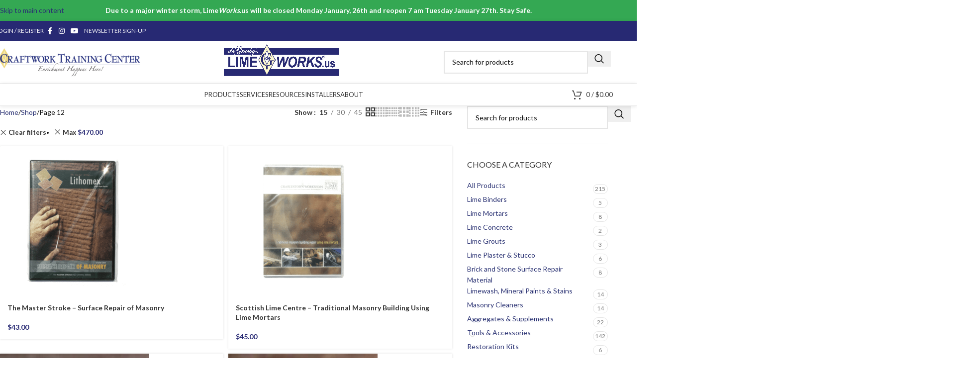

--- FILE ---
content_type: text/html; charset=UTF-8
request_url: https://www.limeworks.us/shop/page/12/?min_price=0&max_price=470&orderby=menu_order&per_row=2&per_page=15&shop_view=grid
body_size: 48735
content:
<!DOCTYPE html>
<html lang="en">
<head>
	<meta charset="UTF-8">
	<link rel="profile" href="https://gmpg.org/xfn/11">
	<link rel="pingback" href="https://www.limeworks.us/xmlrpc.php">

	<meta name='robots' content='index, follow, max-image-preview:large, max-snippet:-1, max-video-preview:-1' />

	<!-- This site is optimized with the Yoast SEO plugin v26.8 - https://yoast.com/product/yoast-seo-wordpress/ -->
	<title>Shop - Page 12 of 14 - LimeWorks.us</title>
	<link rel="canonical" href="https://www.limeworks.us/shop/page/12/" />
	<link rel="prev" href="https://www.limeworks.us/shop/page/11/" />
	<link rel="next" href="https://www.limeworks.us/shop/page/13/" />
	<meta property="og:locale" content="en_US" />
	<meta property="og:type" content="article" />
	<meta property="og:title" content="Shop - Page 12 of 14 - LimeWorks.us" />
	<meta property="og:url" content="https://www.limeworks.us/shop/" />
	<meta property="og:site_name" content="LimeWorks.us" />
	<meta property="article:publisher" content="https://www.facebook.com/LimeWorks.us/" />
	<meta property="article:modified_time" content="2020-04-13T20:07:43+00:00" />
	<meta property="og:image" content="https://www.limeworks.us/wp-content/uploads/LW_FBCover2.png" />
	<meta property="og:image:width" content="1640" />
	<meta property="og:image:height" content="624" />
	<meta property="og:image:type" content="image/png" />
	<meta name="twitter:card" content="summary_large_image" />
	<meta name="twitter:site" content="@LimeWorksUS" />
	<script type="application/ld+json" class="yoast-schema-graph">{"@context":"https://schema.org","@graph":[{"@type":"WebPage","@id":"https://www.limeworks.us/shop/","url":"https://www.limeworks.us/shop/","name":"Shop - Page 12 of 14 - LimeWorks.us","isPartOf":{"@id":"https://www.limeworks.us/#website"},"primaryImageOfPage":{"@id":"https://www.limeworks.us/shop/#primaryimage"},"image":{"@id":"https://www.limeworks.us/shop/#primaryimage"},"thumbnailUrl":"https://www.limeworks.us/wp-content/uploads/2019/09/DVD-6-1.png","datePublished":"2019-09-19T19:17:05+00:00","dateModified":"2020-04-13T20:07:43+00:00","inLanguage":"en","potentialAction":[{"@type":"ReadAction","target":["https://www.limeworks.us/shop/"]}]},{"@type":"ImageObject","inLanguage":"en","@id":"https://www.limeworks.us/shop/#primaryimage","url":"https://www.limeworks.us/wp-content/uploads/2019/09/DVD-6-1.png","contentUrl":"https://www.limeworks.us/wp-content/uploads/2019/09/DVD-6-1.png","width":1920,"height":1920},{"@type":"WebSite","@id":"https://www.limeworks.us/#website","url":"https://www.limeworks.us/","name":"LimeWorks.us","description":"Materials Fit for Purpose","publisher":{"@id":"https://www.limeworks.us/#organization"},"potentialAction":[{"@type":"SearchAction","target":{"@type":"EntryPoint","urlTemplate":"https://www.limeworks.us/?s={search_term_string}"},"query-input":{"@type":"PropertyValueSpecification","valueRequired":true,"valueName":"search_term_string"}}],"inLanguage":"en"},{"@type":"Organization","@id":"https://www.limeworks.us/#organization","name":"www.limeworks.us","url":"https://www.limeworks.us/","logo":{"@type":"ImageObject","inLanguage":"en","@id":"https://www.limeworks.us/#/schema/logo/image/","url":"https://www.limeworks.us/wp-content/uploads/LW_IGLOGO.jpg","contentUrl":"https://www.limeworks.us/wp-content/uploads/LW_IGLOGO.jpg","width":1080,"height":1080,"caption":"www.limeworks.us"},"image":{"@id":"https://www.limeworks.us/#/schema/logo/image/"},"sameAs":["https://www.facebook.com/LimeWorks.us/","https://x.com/LimeWorksUS","https://www.instagram.com/limeworks.us/","https://www.youtube.com/channel/UCkm1_dm9MhMw1megBybpkqA?view_as=subscriber"]}]}</script>
	<!-- / Yoast SEO plugin. -->


<link rel='dns-prefetch' href='//www.googletagmanager.com' />
<link rel='dns-prefetch' href='//js.hs-scripts.com' />
<link rel='dns-prefetch' href='//fonts.googleapis.com' />
<link rel="alternate" type="application/rss+xml" title="LimeWorks.us &raquo; Feed" href="https://www.limeworks.us/feed/" />
<link rel="alternate" type="application/rss+xml" title="LimeWorks.us &raquo; Comments Feed" href="https://www.limeworks.us/comments/feed/" />
<link rel="alternate" type="application/rss+xml" title="LimeWorks.us &raquo; Products Feed" href="https://www.limeworks.us/shop/feed/" />
<style id='wp-img-auto-sizes-contain-inline-css' type='text/css'>
img:is([sizes=auto i],[sizes^="auto," i]){contain-intrinsic-size:3000px 1500px}
/*# sourceURL=wp-img-auto-sizes-contain-inline-css */
</style>
<link rel='stylesheet' id='woo-conditional-shipping-blocks-style-css' href='https://www.limeworks.us/wp-content/plugins/conditional-shipping-for-woocommerce/frontend/css/woo-conditional-shipping.css?ver=3.6.0.free' type='text/css' media='all' />
<link rel='stylesheet' id='cr-frontend-css-css' href='https://www.limeworks.us/wp-content/plugins/customer-reviews-woocommerce/css/frontend.css?ver=5.97.0' type='text/css' media='all' />
<link rel='stylesheet' id='wapf-frontend-css-css' href='https://www.limeworks.us/wp-content/plugins/advanced-product-fields-for-woocommerce/assets/css/frontend.min.css?ver=1.6.18' type='text/css' media='all' />
<link rel='stylesheet' id='simple-banner-style-css' href='https://www.limeworks.us/wp-content/plugins/simple-banner/simple-banner.css?ver=3.2.1' type='text/css' media='all' />
<style id='woocommerce-inline-inline-css' type='text/css'>
.woocommerce form .form-row .required { visibility: visible; }
/*# sourceURL=woocommerce-inline-inline-css */
</style>
<link rel='stylesheet' id='woo_conditional_shipping_css-css' href='https://www.limeworks.us/wp-content/plugins/conditional-shipping-for-woocommerce/includes/frontend/../../frontend/css/woo-conditional-shipping.css?ver=3.6.0.free' type='text/css' media='all' />
<link rel='stylesheet' id='jquery-ui-style-css' href='https://www.limeworks.us/wp-content/plugins/woocommerce-bookings/dist/jquery-ui-styles.css?ver=1.11.4-wc-bookings.2.2.9' type='text/css' media='all' />
<link rel='stylesheet' id='wc-bookings-styles-css' href='https://www.limeworks.us/wp-content/plugins/woocommerce-bookings/dist/frontend.css?ver=2.2.9' type='text/css' media='all' />
<link rel='stylesheet' id='wcpa-frontend-css' href='https://www.limeworks.us/wp-content/plugins/woo-custom-product-addons/assets/css/style_1.css?ver=3.0.19' type='text/css' media='all' />
<link rel='stylesheet' id='wd-widget-price-filter-css' href='https://www.limeworks.us/wp-content/themes/woodmart/css/parts/woo-widget-price-filter.min.css?ver=8.3.9' type='text/css' media='all' />
<link rel='stylesheet' id='wd-widget-woo-other-css' href='https://www.limeworks.us/wp-content/themes/woodmart/css/parts/woo-widget-other.min.css?ver=8.3.9' type='text/css' media='all' />
<link rel='stylesheet' id='js_composer_front-css' href='https://www.limeworks.us/wp-content/plugins/js_composer/assets/css/js_composer.min.css?ver=8.7.2' type='text/css' media='all' />
<link rel='stylesheet' id='wd-style-base-css' href='https://www.limeworks.us/wp-content/themes/woodmart/css/parts/base.min.css?ver=8.3.9' type='text/css' media='all' />
<link rel='stylesheet' id='wd-helpers-wpb-elem-css' href='https://www.limeworks.us/wp-content/themes/woodmart/css/parts/helpers-wpb-elem.min.css?ver=8.3.9' type='text/css' media='all' />
<link rel='stylesheet' id='wd-lazy-loading-css' href='https://www.limeworks.us/wp-content/themes/woodmart/css/parts/opt-lazy-load.min.css?ver=8.3.9' type='text/css' media='all' />
<link rel='stylesheet' id='wd-woo-paypal-payments-css' href='https://www.limeworks.us/wp-content/themes/woodmart/css/parts/int-woo-paypal-payments.min.css?ver=8.3.9' type='text/css' media='all' />
<link rel='stylesheet' id='wd-wpbakery-base-css' href='https://www.limeworks.us/wp-content/themes/woodmart/css/parts/int-wpb-base.min.css?ver=8.3.9' type='text/css' media='all' />
<link rel='stylesheet' id='wd-wpbakery-base-deprecated-css' href='https://www.limeworks.us/wp-content/themes/woodmart/css/parts/int-wpb-base-deprecated.min.css?ver=8.3.9' type='text/css' media='all' />
<link rel='stylesheet' id='wd-notices-fixed-css' href='https://www.limeworks.us/wp-content/themes/woodmart/css/parts/woo-opt-sticky-notices-old.min.css?ver=8.3.9' type='text/css' media='all' />
<link rel='stylesheet' id='wd-woocommerce-base-css' href='https://www.limeworks.us/wp-content/themes/woodmart/css/parts/woocommerce-base.min.css?ver=8.3.9' type='text/css' media='all' />
<link rel='stylesheet' id='wd-mod-star-rating-css' href='https://www.limeworks.us/wp-content/themes/woodmart/css/parts/mod-star-rating.min.css?ver=8.3.9' type='text/css' media='all' />
<link rel='stylesheet' id='wd-woocommerce-block-notices-css' href='https://www.limeworks.us/wp-content/themes/woodmart/css/parts/woo-mod-block-notices.min.css?ver=8.3.9' type='text/css' media='all' />
<link rel='stylesheet' id='wd-widget-active-filters-css' href='https://www.limeworks.us/wp-content/themes/woodmart/css/parts/woo-widget-active-filters.min.css?ver=8.3.9' type='text/css' media='all' />
<link rel='stylesheet' id='wd-woo-shop-predefined-css' href='https://www.limeworks.us/wp-content/themes/woodmart/css/parts/woo-shop-predefined.min.css?ver=8.3.9' type='text/css' media='all' />
<link rel='stylesheet' id='wd-shop-title-categories-css' href='https://www.limeworks.us/wp-content/themes/woodmart/css/parts/woo-categories-loop-nav.min.css?ver=8.3.9' type='text/css' media='all' />
<link rel='stylesheet' id='wd-woo-categories-loop-nav-mobile-accordion-css' href='https://www.limeworks.us/wp-content/themes/woodmart/css/parts/woo-categories-loop-nav-mobile-accordion.min.css?ver=8.3.9' type='text/css' media='all' />
<link rel='stylesheet' id='wd-woo-shop-el-products-per-page-css' href='https://www.limeworks.us/wp-content/themes/woodmart/css/parts/woo-shop-el-products-per-page.min.css?ver=8.3.9' type='text/css' media='all' />
<link rel='stylesheet' id='wd-woo-shop-page-title-css' href='https://www.limeworks.us/wp-content/themes/woodmart/css/parts/woo-shop-page-title.min.css?ver=8.3.9' type='text/css' media='all' />
<link rel='stylesheet' id='wd-woo-mod-shop-loop-head-css' href='https://www.limeworks.us/wp-content/themes/woodmart/css/parts/woo-mod-shop-loop-head.min.css?ver=8.3.9' type='text/css' media='all' />
<link rel='stylesheet' id='wd-woo-shop-el-products-view-css' href='https://www.limeworks.us/wp-content/themes/woodmart/css/parts/woo-shop-el-products-view.min.css?ver=8.3.9' type='text/css' media='all' />
<link rel='stylesheet' id='wd-opt-carousel-disable-css' href='https://www.limeworks.us/wp-content/themes/woodmart/css/parts/opt-carousel-disable.min.css?ver=8.3.9' type='text/css' media='all' />
<link rel='stylesheet' id='wd-header-base-css' href='https://www.limeworks.us/wp-content/themes/woodmart/css/parts/header-base.min.css?ver=8.3.9' type='text/css' media='all' />
<link rel='stylesheet' id='wd-mod-tools-css' href='https://www.limeworks.us/wp-content/themes/woodmart/css/parts/mod-tools.min.css?ver=8.3.9' type='text/css' media='all' />
<link rel='stylesheet' id='wd-woo-mod-login-form-css' href='https://www.limeworks.us/wp-content/themes/woodmart/css/parts/woo-mod-login-form.min.css?ver=8.3.9' type='text/css' media='all' />
<link rel='stylesheet' id='wd-header-my-account-css' href='https://www.limeworks.us/wp-content/themes/woodmart/css/parts/header-el-my-account.min.css?ver=8.3.9' type='text/css' media='all' />
<link rel='stylesheet' id='wd-header-elements-base-css' href='https://www.limeworks.us/wp-content/themes/woodmart/css/parts/header-el-base.min.css?ver=8.3.9' type='text/css' media='all' />
<link rel='stylesheet' id='wd-social-icons-css' href='https://www.limeworks.us/wp-content/themes/woodmart/css/parts/el-social-icons.min.css?ver=8.3.9' type='text/css' media='all' />
<link rel='stylesheet' id='wd-header-search-css' href='https://www.limeworks.us/wp-content/themes/woodmart/css/parts/header-el-search.min.css?ver=8.3.9' type='text/css' media='all' />
<link rel='stylesheet' id='wd-header-search-form-css' href='https://www.limeworks.us/wp-content/themes/woodmart/css/parts/header-el-search-form.min.css?ver=8.3.9' type='text/css' media='all' />
<link rel='stylesheet' id='wd-wd-search-form-css' href='https://www.limeworks.us/wp-content/themes/woodmart/css/parts/wd-search-form.min.css?ver=8.3.9' type='text/css' media='all' />
<link rel='stylesheet' id='wd-wd-search-results-css' href='https://www.limeworks.us/wp-content/themes/woodmart/css/parts/wd-search-results.min.css?ver=8.3.9' type='text/css' media='all' />
<link rel='stylesheet' id='wd-wd-search-dropdown-css' href='https://www.limeworks.us/wp-content/themes/woodmart/css/parts/wd-search-dropdown.min.css?ver=8.3.9' type='text/css' media='all' />
<link rel='stylesheet' id='wd-info-box-css' href='https://www.limeworks.us/wp-content/themes/woodmart/css/parts/el-info-box.min.css?ver=8.3.9' type='text/css' media='all' />
<link rel='stylesheet' id='wd-header-cart-side-css' href='https://www.limeworks.us/wp-content/themes/woodmart/css/parts/header-el-cart-side.min.css?ver=8.3.9' type='text/css' media='all' />
<link rel='stylesheet' id='wd-header-cart-css' href='https://www.limeworks.us/wp-content/themes/woodmart/css/parts/header-el-cart.min.css?ver=8.3.9' type='text/css' media='all' />
<link rel='stylesheet' id='wd-widget-shopping-cart-css' href='https://www.limeworks.us/wp-content/themes/woodmart/css/parts/woo-widget-shopping-cart.min.css?ver=8.3.9' type='text/css' media='all' />
<link rel='stylesheet' id='wd-widget-product-list-css' href='https://www.limeworks.us/wp-content/themes/woodmart/css/parts/woo-widget-product-list.min.css?ver=8.3.9' type='text/css' media='all' />
<link rel='stylesheet' id='wd-header-mobile-nav-dropdown-css' href='https://www.limeworks.us/wp-content/themes/woodmart/css/parts/header-el-mobile-nav-dropdown.min.css?ver=8.3.9' type='text/css' media='all' />
<link rel='stylesheet' id='wd-section-title-css' href='https://www.limeworks.us/wp-content/themes/woodmart/css/parts/el-section-title.min.css?ver=8.3.9' type='text/css' media='all' />
<link rel='stylesheet' id='wd-section-title-style-under-and-over-css' href='https://www.limeworks.us/wp-content/themes/woodmart/css/parts/el-section-title-style-under-and-over.min.css?ver=8.3.9' type='text/css' media='all' />
<link rel='stylesheet' id='wd-mod-highlighted-text-css' href='https://www.limeworks.us/wp-content/themes/woodmart/css/parts/mod-highlighted-text.min.css?ver=8.3.9' type='text/css' media='all' />
<link rel='stylesheet' id='wd-list-css' href='https://www.limeworks.us/wp-content/themes/woodmart/css/parts/el-list.min.css?ver=8.3.9' type='text/css' media='all' />
<link rel='stylesheet' id='wd-el-list-css' href='https://www.limeworks.us/wp-content/themes/woodmart/css/parts/el-list-wpb-elem.min.css?ver=8.3.9' type='text/css' media='all' />
<link rel='stylesheet' id='wd-button-css' href='https://www.limeworks.us/wp-content/themes/woodmart/css/parts/el-button.min.css?ver=8.3.9' type='text/css' media='all' />
<link rel='stylesheet' id='wd-el-menu-css' href='https://www.limeworks.us/wp-content/themes/woodmart/css/parts/el-menu.min.css?ver=8.3.9' type='text/css' media='all' />
<link rel='stylesheet' id='wd-el-menu-wpb-elem-css' href='https://www.limeworks.us/wp-content/themes/woodmart/css/parts/el-menu-wpb-elem.min.css?ver=8.3.9' type='text/css' media='all' />
<link rel='stylesheet' id='wd-mod-nav-vertical-css' href='https://www.limeworks.us/wp-content/themes/woodmart/css/parts/mod-nav-vertical.min.css?ver=8.3.9' type='text/css' media='all' />
<link rel='stylesheet' id='wd-mod-nav-vertical-design-default-css' href='https://www.limeworks.us/wp-content/themes/woodmart/css/parts/mod-nav-vertical-design-default.min.css?ver=8.3.9' type='text/css' media='all' />
<link rel='stylesheet' id='wd-shop-filter-area-css' href='https://www.limeworks.us/wp-content/themes/woodmart/css/parts/woo-shop-el-filters-area.min.css?ver=8.3.9' type='text/css' media='all' />
<link rel='stylesheet' id='wd-woo-shop-el-order-by-css' href='https://www.limeworks.us/wp-content/themes/woodmart/css/parts/woo-shop-el-order-by.min.css?ver=8.3.9' type='text/css' media='all' />
<link rel='stylesheet' id='wd-widget-layered-nav-stock-status-css' href='https://www.limeworks.us/wp-content/themes/woodmart/css/parts/woo-widget-layered-nav-stock-status.min.css?ver=8.3.9' type='text/css' media='all' />
<link rel='stylesheet' id='wd-widget-product-cat-css' href='https://www.limeworks.us/wp-content/themes/woodmart/css/parts/woo-widget-product-cat.min.css?ver=8.3.9' type='text/css' media='all' />
<link rel='stylesheet' id='wd-select2-css' href='https://www.limeworks.us/wp-content/themes/woodmart/css/parts/woo-lib-select2.min.css?ver=8.3.9' type='text/css' media='all' />
<link rel='stylesheet' id='wd-woo-shop-el-active-filters-css' href='https://www.limeworks.us/wp-content/themes/woodmart/css/parts/woo-shop-el-active-filters.min.css?ver=8.3.9' type='text/css' media='all' />
<link rel='stylesheet' id='wd-product-loop-css' href='https://www.limeworks.us/wp-content/themes/woodmart/css/parts/woo-product-loop.min.css?ver=8.3.9' type='text/css' media='all' />
<link rel='stylesheet' id='wd-product-loop-tiled-css' href='https://www.limeworks.us/wp-content/themes/woodmart/css/parts/woo-product-loop-tiled.min.css?ver=8.3.9' type='text/css' media='all' />
<link rel='stylesheet' id='wd-categories-loop-default-css' href='https://www.limeworks.us/wp-content/themes/woodmart/css/parts/woo-categories-loop-default-old.min.css?ver=8.3.9' type='text/css' media='all' />
<link rel='stylesheet' id='wd-woo-categories-loop-css' href='https://www.limeworks.us/wp-content/themes/woodmart/css/parts/woo-categories-loop.min.css?ver=8.3.9' type='text/css' media='all' />
<link rel='stylesheet' id='wd-categories-loop-css' href='https://www.limeworks.us/wp-content/themes/woodmart/css/parts/woo-categories-loop-old.min.css?ver=8.3.9' type='text/css' media='all' />
<link rel='stylesheet' id='wd-sticky-loader-css' href='https://www.limeworks.us/wp-content/themes/woodmart/css/parts/mod-sticky-loader.min.css?ver=8.3.9' type='text/css' media='all' />
<link rel='stylesheet' id='wd-mfp-popup-css' href='https://www.limeworks.us/wp-content/themes/woodmart/css/parts/lib-magnific-popup.min.css?ver=8.3.9' type='text/css' media='all' />
<link rel='stylesheet' id='wd-mod-animations-transform-css' href='https://www.limeworks.us/wp-content/themes/woodmart/css/parts/mod-animations-transform.min.css?ver=8.3.9' type='text/css' media='all' />
<link rel='stylesheet' id='wd-mod-transform-css' href='https://www.limeworks.us/wp-content/themes/woodmart/css/parts/mod-transform.min.css?ver=8.3.9' type='text/css' media='all' />
<link rel='stylesheet' id='wd-off-canvas-sidebar-css' href='https://www.limeworks.us/wp-content/themes/woodmart/css/parts/opt-off-canvas-sidebar.min.css?ver=8.3.9' type='text/css' media='all' />
<link rel='stylesheet' id='wd-footer-base-css' href='https://www.limeworks.us/wp-content/themes/woodmart/css/parts/footer-base.min.css?ver=8.3.9' type='text/css' media='all' />
<link rel='stylesheet' id='wd-scroll-top-css' href='https://www.limeworks.us/wp-content/themes/woodmart/css/parts/opt-scrolltotop.min.css?ver=8.3.9' type='text/css' media='all' />
<link rel='stylesheet' id='wd-header-my-account-sidebar-css' href='https://www.limeworks.us/wp-content/themes/woodmart/css/parts/header-el-my-account-sidebar.min.css?ver=8.3.9' type='text/css' media='all' />
<link rel='stylesheet' id='wd-shop-off-canvas-sidebar-css' href='https://www.limeworks.us/wp-content/themes/woodmart/css/parts/opt-shop-off-canvas-sidebar.min.css?ver=8.3.9' type='text/css' media='all' />
<link rel='stylesheet' id='wd-mod-sticky-sidebar-opener-css' href='https://www.limeworks.us/wp-content/themes/woodmart/css/parts/mod-sticky-sidebar-opener.min.css?ver=8.3.9' type='text/css' media='all' />
<link rel='stylesheet' id='xts-google-fonts-css' href='https://fonts.googleapis.com/css?family=Lato%3A400%2C700&#038;display=fallback&#038;ver=8.3.9' type='text/css' media='all' />
<link rel="stylesheet" type="text/css" href="https://www.limeworks.us/wp-content/plugins/nextend-smart-slider3-pro/Public/SmartSlider3/Application/Frontend/Assets/dist/smartslider.min.css?ver=c397fa89" media="all">
<style data-related="n2-ss-8">div#n2-ss-8 .n2-ss-slider-1{display:grid;position:relative;}div#n2-ss-8 .n2-ss-slider-2{display:grid;position:relative;overflow:hidden;padding:0px 0px 0px 0px;border:0px solid RGBA(62,62,62,1);border-radius:0px;background-clip:padding-box;background-repeat:repeat;background-position:50% 50%;background-size:cover;background-attachment:scroll;z-index:1;}div#n2-ss-8:not(.n2-ss-loaded) .n2-ss-slider-2{background-image:none !important;}div#n2-ss-8 .n2-ss-slider-3{display:grid;grid-template-areas:'cover';position:relative;overflow:hidden;z-index:10;}div#n2-ss-8 .n2-ss-slider-3 > *{grid-area:cover;}div#n2-ss-8 .n2-ss-slide-backgrounds,div#n2-ss-8 .n2-ss-slider-3 > .n2-ss-divider{position:relative;}div#n2-ss-8 .n2-ss-slide-backgrounds{z-index:10;}div#n2-ss-8 .n2-ss-slide-backgrounds > *{overflow:hidden;}div#n2-ss-8 .n2-ss-slide-background{transform:translateX(-100000px);}div#n2-ss-8 .n2-ss-slider-4{place-self:center;position:relative;width:100%;height:100%;z-index:20;display:grid;grid-template-areas:'slide';}div#n2-ss-8 .n2-ss-slider-4 > *{grid-area:slide;}div#n2-ss-8.n2-ss-full-page--constrain-ratio .n2-ss-slider-4{height:auto;}div#n2-ss-8 .n2-ss-slide{display:grid;place-items:center;grid-auto-columns:100%;position:relative;z-index:20;-webkit-backface-visibility:hidden;transform:translateX(-100000px);}div#n2-ss-8 .n2-ss-slide{perspective:1000px;}div#n2-ss-8 .n2-ss-slide-active{z-index:21;}.n2-ss-background-animation{position:absolute;top:0;left:0;width:100%;height:100%;z-index:3;}div#n2-ss-8 .nextend-arrow{cursor:pointer;overflow:hidden;line-height:0 !important;z-index:18;-webkit-user-select:none;}div#n2-ss-8 .nextend-arrow img{position:relative;display:block;}div#n2-ss-8 .nextend-arrow img.n2-arrow-hover-img{display:none;}div#n2-ss-8 .nextend-arrow:FOCUS img.n2-arrow-hover-img,div#n2-ss-8 .nextend-arrow:HOVER img.n2-arrow-hover-img{display:inline;}div#n2-ss-8 .nextend-arrow:FOCUS img.n2-arrow-normal-img,div#n2-ss-8 .nextend-arrow:HOVER img.n2-arrow-normal-img{display:none;}div#n2-ss-8 .nextend-arrow-animated{overflow:hidden;}div#n2-ss-8 .nextend-arrow-animated > div{position:relative;}div#n2-ss-8 .nextend-arrow-animated .n2-active{position:absolute;}div#n2-ss-8 .nextend-arrow-animated-fade{transition:background 0.3s, opacity 0.4s;}div#n2-ss-8 .nextend-arrow-animated-horizontal > div{transition:all 0.4s;transform:none;}div#n2-ss-8 .nextend-arrow-animated-horizontal .n2-active{top:0;}div#n2-ss-8 .nextend-arrow-previous.nextend-arrow-animated-horizontal .n2-active{left:100%;}div#n2-ss-8 .nextend-arrow-next.nextend-arrow-animated-horizontal .n2-active{right:100%;}div#n2-ss-8 .nextend-arrow-previous.nextend-arrow-animated-horizontal:HOVER > div,div#n2-ss-8 .nextend-arrow-previous.nextend-arrow-animated-horizontal:FOCUS > div{transform:translateX(-100%);}div#n2-ss-8 .nextend-arrow-next.nextend-arrow-animated-horizontal:HOVER > div,div#n2-ss-8 .nextend-arrow-next.nextend-arrow-animated-horizontal:FOCUS > div{transform:translateX(100%);}div#n2-ss-8 .nextend-arrow-animated-vertical > div{transition:all 0.4s;transform:none;}div#n2-ss-8 .nextend-arrow-animated-vertical .n2-active{left:0;}div#n2-ss-8 .nextend-arrow-previous.nextend-arrow-animated-vertical .n2-active{top:100%;}div#n2-ss-8 .nextend-arrow-next.nextend-arrow-animated-vertical .n2-active{bottom:100%;}div#n2-ss-8 .nextend-arrow-previous.nextend-arrow-animated-vertical:HOVER > div,div#n2-ss-8 .nextend-arrow-previous.nextend-arrow-animated-vertical:FOCUS > div{transform:translateY(-100%);}div#n2-ss-8 .nextend-arrow-next.nextend-arrow-animated-vertical:HOVER > div,div#n2-ss-8 .nextend-arrow-next.nextend-arrow-animated-vertical:FOCUS > div{transform:translateY(100%);}div#n2-ss-8 .n2-ss-control-bullet{visibility:hidden;text-align:center;justify-content:center;z-index:14;}div#n2-ss-8 .n2-ss-control-bullet--calculate-size{left:0 !important;}div#n2-ss-8 .n2-ss-control-bullet-horizontal.n2-ss-control-bullet-fullsize{width:100%;}div#n2-ss-8 .n2-ss-control-bullet-vertical.n2-ss-control-bullet-fullsize{height:100%;flex-flow:column;}div#n2-ss-8 .nextend-bullet-bar{display:inline-flex;vertical-align:top;visibility:visible;align-items:center;flex-wrap:wrap;}div#n2-ss-8 .n2-bar-justify-content-left{justify-content:flex-start;}div#n2-ss-8 .n2-bar-justify-content-center{justify-content:center;}div#n2-ss-8 .n2-bar-justify-content-right{justify-content:flex-end;}div#n2-ss-8 .n2-ss-control-bullet-vertical > .nextend-bullet-bar{flex-flow:column;}div#n2-ss-8 .n2-ss-control-bullet-fullsize > .nextend-bullet-bar{display:flex;}div#n2-ss-8 .n2-ss-control-bullet-horizontal.n2-ss-control-bullet-fullsize > .nextend-bullet-bar{flex:1 1 auto;}div#n2-ss-8 .n2-ss-control-bullet-vertical.n2-ss-control-bullet-fullsize > .nextend-bullet-bar{height:100%;}div#n2-ss-8 .nextend-bullet-bar .n2-bullet{cursor:pointer;transition:background-color 0.4s;}div#n2-ss-8 .nextend-bullet-bar .n2-bullet.n2-active{cursor:default;}div#n2-ss-8 div.n2-ss-bullet-thumbnail-container{position:absolute;z-index:10000000;}div#n2-ss-8 .n2-ss-bullet-thumbnail-container .n2-ss-bullet-thumbnail{background-size:cover;background-repeat:no-repeat;background-position:center;}div#n2-ss-8 .n2-style-d9e279c221f17524171d213e17ef3c36-heading{background: RGBA(0,0,0,0.67);opacity:1;padding:2px 2px 2px 2px ;box-shadow: none;border: 0px solid RGBA(0,0,0,1);border-radius:3px;}div#n2-ss-8 .n2-style-d9e279c221f17524171d213e17ef3c36-heading:Hover, div#n2-ss-8 .n2-style-d9e279c221f17524171d213e17ef3c36-heading:ACTIVE, div#n2-ss-8 .n2-style-d9e279c221f17524171d213e17ef3c36-heading:FOCUS{background: RGBA(1,173,211,0.85);}div#n2-ss-8 .n2-style-c0fe1c7a37b7b7c3cb83a8d1cde6e7ce-dot{background: RGBA(0,0,0,0.67);opacity:1;padding:5px 5px 5px 5px ;box-shadow: none;border: 0px solid RGBA(0,0,0,1);border-radius:50px;margin:4px;}div#n2-ss-8 .n2-style-c0fe1c7a37b7b7c3cb83a8d1cde6e7ce-dot.n2-active, div#n2-ss-8 .n2-style-c0fe1c7a37b7b7c3cb83a8d1cde6e7ce-dot:HOVER, div#n2-ss-8 .n2-style-c0fe1c7a37b7b7c3cb83a8d1cde6e7ce-dot:FOCUS{background: #00c1c4;}div#n2-ss-8 .n2-ss-slide-limiter{max-width:3000px;}div#n2-ss-8 .n-uc-EcNx2mGkCnT2{padding:0px 0px 0px 0px}div#n2-ss-8 .n-uc-1db2db79c59c6-inner{padding:10px 10px 10px 10px;justify-content:center}div#n2-ss-8 .n-uc-1db2db79c59c6{max-width: 1035px}div#n2-ss-8 .n-uc-188b679ae9e88-inner{padding:10px 10px 10px 10px}div#n2-ss-8 .n-uc-188b679ae9e88-inner > .n2-ss-layer-row-inner{width:calc(100% + 21px);margin:-10px;flex-wrap:nowrap;}div#n2-ss-8 .n-uc-188b679ae9e88-inner > .n2-ss-layer-row-inner > .n2-ss-layer[data-sstype="col"]{margin:10px}div#n2-ss-8 .n-uc-188b679ae9e88{max-width:955px}div#n2-ss-8 .n-uc-1635c768d8cb9-inner{padding:0px 10px 10px 10px;justify-content:center}div#n2-ss-8 .n-uc-1635c768d8cb9{width:33.3%}div#n2-ss-8 .n-uc-PG6mDSYwuia6{--margin-right:-5px;max-width:220px}div#n2-ss-8 .n-uc-1a8b7e0218cfa-inner{padding:10px 10px 10px 10px;justify-content:center}div#n2-ss-8 .n-uc-1a8b7e0218cfa{width:33.3%}div#n2-ss-8 .n-uc-flSs1IVdHu07{max-width:235px}div#n2-ss-8 .n-uc-1f74ef2794a02-inner{padding:10px 10px 10px 10px;justify-content:flex-start}div#n2-ss-8 .n-uc-1f74ef2794a02{width:33.3%}div#n2-ss-8 .n-uc-SEF3H7NxZMpo{max-width:185px}div#n2-ss-8 .n-uc-kRQ2HCx64BcB{padding:0px 0px 0px 0px}div#n2-ss-8 .n-uc-A5tDwhFanns0-inner{padding:10px 10px 10px 10px;justify-content:center}div#n2-ss-8 .n-uc-A5tDwhFanns0{max-width: 1035px}div#n2-ss-8 .n-uc-OlBu75N5vXQo-inner{padding:10px 10px 10px 10px}div#n2-ss-8 .n-uc-OlBu75N5vXQo-inner > .n2-ss-layer-row-inner{width:calc(100% + 21px);margin:-10px;flex-wrap:nowrap;}div#n2-ss-8 .n-uc-OlBu75N5vXQo-inner > .n2-ss-layer-row-inner > .n2-ss-layer[data-sstype="col"]{margin:10px}div#n2-ss-8 .n-uc-OlBu75N5vXQo{max-width:955px}div#n2-ss-8 .n-uc-BPMq3BriipJS-inner{padding:0px 10px 10px 10px;justify-content:center}div#n2-ss-8 .n-uc-BPMq3BriipJS{width:33.3%}div#n2-ss-8 .n-uc-rZWu6e6aVXhs{--margin-right:-5px;max-width:215px}div#n2-ss-8 .n-uc-0F0JM7MZ0sr9-inner{padding:10px 10px 30px 10px;justify-content:center}div#n2-ss-8 .n-uc-0F0JM7MZ0sr9{width:33.3%}div#n2-ss-8 .n-uc-wytHfvqKCafD{max-width:210px}div#n2-ss-8 .n-uc-y4iCG5UUmk6s-inner{padding:10px 10px 10px 10px;justify-content:center}div#n2-ss-8 .n-uc-y4iCG5UUmk6s{width:33.3%}div#n2-ss-8 .n-uc-Z0fpFiskPwrA{max-width:210px}div#n2-ss-8 .n-uc-Gd5bMADzJO17{padding:0px 0px 0px 0px}div#n2-ss-8 .n-uc-buGn7VUIi1zC-inner{padding:10px 10px 10px 10px;justify-content:center}div#n2-ss-8 .n-uc-buGn7VUIi1zC{max-width: 1035px}div#n2-ss-8 .n-uc-BVQufhPMHJNa-inner{padding:10px 10px 10px 10px}div#n2-ss-8 .n-uc-BVQufhPMHJNa-inner > .n2-ss-layer-row-inner{width:calc(100% + 21px);margin:-10px;flex-wrap:nowrap;}div#n2-ss-8 .n-uc-BVQufhPMHJNa-inner > .n2-ss-layer-row-inner > .n2-ss-layer[data-sstype="col"]{margin:10px}div#n2-ss-8 .n-uc-BVQufhPMHJNa{max-width:955px}div#n2-ss-8 .n-uc-2hINM9iuuoeT-inner{padding:15px 35px 10px 10px;justify-content:center}div#n2-ss-8 .n-uc-2hINM9iuuoeT{width:33.3%}div#n2-ss-8 .n-uc-L8uH5uJeJNUU{--margin-top:10px}div#n2-ss-8 .n-uc-6swhZM7Kb2Or-inner{padding:0px 10px 0px 10px;justify-content:center}div#n2-ss-8 .n-uc-6swhZM7Kb2Or{max-width: 235px;width:33.3%}div#n2-ss-8 .n-uc-bchbmR0KGM3j{--margin-right:-5px}div#n2-ss-8 .n-uc-Ve4nKGFhMKwE-inner{padding:10px 10px 10px 10px;justify-content:center}div#n2-ss-8 .n-uc-Ve4nKGFhMKwE{max-width: 315px;width:33.3%}div#n2-ss-8 .n-uc-NbZM20NEcvvq{max-width:185px}div#n2-ss-8 .n-uc-KrbtdgsDDcBY{padding:0px 0px 0px 0px}div#n2-ss-8 .n-uc-1589e757ba4a5-inner{padding:10px 10px 10px 10px;justify-content:center}div#n2-ss-8 .n-uc-1589e757ba4a5{max-width: 1035px}div#n2-ss-8 .n-uc-14ec13f25d734-inner{padding:10px 10px 10px 10px}div#n2-ss-8 .n-uc-14ec13f25d734-inner > .n2-ss-layer-row-inner{width:calc(100% + 21px);margin:-10px;flex-wrap:nowrap;}div#n2-ss-8 .n-uc-14ec13f25d734-inner > .n2-ss-layer-row-inner > .n2-ss-layer[data-sstype="col"]{margin:10px}div#n2-ss-8 .n-uc-14ec13f25d734{max-width:955px}div#n2-ss-8 .n-uc-19d14e2245f9f-inner{padding:15px 10px 10px 10px;justify-content:center}div#n2-ss-8 .n-uc-19d14e2245f9f{max-width: 465px;width:50%}div#n2-ss-8 .n-uc-ui33MpVPINUA{--margin-top:10px;max-width:375px}div#n2-ss-8 .n-uc-1327a1befe1dc-inner{padding:0px 10px 0px 10px;justify-content:center}div#n2-ss-8 .n-uc-1327a1befe1dc{max-width: 235px;width:50%}div#n2-ss-8 .n-uc-nxhFNKFksDSx{--margin-right:-5px}div#n2-ss-8 .nextend-arrow img{width: 26px}@media (min-width: 1200px){div#n2-ss-8 [data-hide-desktopportrait="1"]{display: none !important;}}@media (orientation: landscape) and (max-width: 1199px) and (min-width: 901px),(orientation: portrait) and (max-width: 1199px) and (min-width: 701px){div#n2-ss-8 .n-uc-188b679ae9e88-inner > .n2-ss-layer-row-inner{flex-wrap:nowrap;}div#n2-ss-8 .n-uc-1635c768d8cb9{width:33.3%}div#n2-ss-8 .n-uc-1a8b7e0218cfa{width:33.3%}div#n2-ss-8 .n-uc-1f74ef2794a02{width:33.3%}div#n2-ss-8 .n-uc-SEF3H7NxZMpo{max-width:140px}div#n2-ss-8 .n-uc-OlBu75N5vXQo-inner > .n2-ss-layer-row-inner{flex-wrap:nowrap;}div#n2-ss-8 .n-uc-BPMq3BriipJS{width:33.3%}div#n2-ss-8 .n-uc-0F0JM7MZ0sr9{width:33.3%}div#n2-ss-8 .n-uc-y4iCG5UUmk6s{width:33.3%}div#n2-ss-8 .n-uc-BVQufhPMHJNa-inner > .n2-ss-layer-row-inner{flex-wrap:nowrap;}div#n2-ss-8 .n-uc-2hINM9iuuoeT{width:33.3%}div#n2-ss-8 .n-uc-6swhZM7Kb2Or{width:33.3%}div#n2-ss-8 .n-uc-Ve4nKGFhMKwE{width:33.3%}div#n2-ss-8 .n-uc-14ec13f25d734-inner > .n2-ss-layer-row-inner{flex-wrap:nowrap;}div#n2-ss-8 .n-uc-19d14e2245f9f{width:50%}div#n2-ss-8 .n-uc-1327a1befe1dc{width:50%}div#n2-ss-8 [data-hide-tabletportrait="1"]{display: none !important;}}@media (orientation: landscape) and (max-width: 900px),(orientation: portrait) and (max-width: 700px){div#n2-ss-8 .n-uc-188b679ae9e88-inner > .n2-ss-layer-row-inner{flex-wrap:wrap;}div#n2-ss-8 .n-uc-1635c768d8cb9-inner{padding:0px 10px 10px 10px}div#n2-ss-8 .n-uc-1635c768d8cb9{width:calc(100% - 20px)}div#n2-ss-8 .n-uc-PG6mDSYwuia6{max-width:155px}div#n2-ss-8 .n-uc-1a8b7e0218cfa{width:calc(100% - 20px)}div#n2-ss-8 .n-uc-flSs1IVdHu07{--margin-right:20px;max-width:160px}div#n2-ss-8 .n-uc-1f74ef2794a02{width:calc(100% - 20px)}div#n2-ss-8 .n-uc-SEF3H7NxZMpo{max-width:125px}div#n2-ss-8 .n-uc-OlBu75N5vXQo-inner > .n2-ss-layer-row-inner{flex-wrap:wrap;}div#n2-ss-8 .n-uc-BPMq3BriipJS-inner{padding:0px 10px 10px 10px}div#n2-ss-8 .n-uc-BPMq3BriipJS{width:calc(100% - 20px)}div#n2-ss-8 .n-uc-0F0JM7MZ0sr9{width:calc(100% - 20px)}div#n2-ss-8 .n-uc-y4iCG5UUmk6s{width:calc(100% - 20px)}div#n2-ss-8 .n-uc-BVQufhPMHJNa-inner{padding:10px 0px 10px 30px}div#n2-ss-8 .n-uc-BVQufhPMHJNa-inner > .n2-ss-layer-row-inner{flex-wrap:wrap;}div#n2-ss-8 .n-uc-2hINM9iuuoeT-inner{padding:0px 30px 10px 10px}div#n2-ss-8 .n-uc-2hINM9iuuoeT{width:calc(100% - 20px)}div#n2-ss-8 .n-uc-6swhZM7Kb2Or-inner{padding:0px 0px 0px 10px}div#n2-ss-8 .n-uc-6swhZM7Kb2Or{width:calc(100% - 20px)}div#n2-ss-8 .n-uc-Ve4nKGFhMKwE-inner{padding:10px 40px 10px 10px}div#n2-ss-8 .n-uc-Ve4nKGFhMKwE{width:calc(100% - 20px)}div#n2-ss-8 .n-uc-14ec13f25d734-inner{padding:10px 0px 10px 30px}div#n2-ss-8 .n-uc-14ec13f25d734-inner > .n2-ss-layer-row-inner{flex-wrap:wrap;}div#n2-ss-8 .n-uc-19d14e2245f9f-inner{padding:0px 30px 10px 10px}div#n2-ss-8 .n-uc-19d14e2245f9f{width:calc(100% - 20px)}div#n2-ss-8 .n-uc-1327a1befe1dc-inner{padding:0px 0px 0px 10px}div#n2-ss-8 .n-uc-1327a1befe1dc{width:calc(100% - 20px)}div#n2-ss-8 [data-hide-mobileportrait="1"]{display: none !important;}div#n2-ss-8 .nextend-arrow img{width: 16px}}</style>
<style data-related="n2-ss-80">div#n2-ss-80 .n2-ss-slider-1{display:grid;position:relative;}div#n2-ss-80 .n2-ss-slider-2{display:grid;position:relative;overflow:hidden;padding:0px 0px 0px 0px;border:0px solid RGBA(62,62,62,1);border-radius:0px;background-clip:padding-box;background-repeat:repeat;background-position:50% 50%;background-size:cover;background-attachment:scroll;z-index:1;}div#n2-ss-80:not(.n2-ss-loaded) .n2-ss-slider-2{background-image:none !important;}div#n2-ss-80 .n2-ss-slider-3{display:grid;grid-template-areas:'cover';position:relative;overflow:hidden;z-index:10;}div#n2-ss-80 .n2-ss-slider-3 > *{grid-area:cover;}div#n2-ss-80 .n2-ss-slide-backgrounds,div#n2-ss-80 .n2-ss-slider-3 > .n2-ss-divider{position:relative;}div#n2-ss-80 .n2-ss-slide-backgrounds{z-index:10;}div#n2-ss-80 .n2-ss-slide-backgrounds > *{overflow:hidden;}div#n2-ss-80 .n2-ss-slide-background{transform:translateX(-100000px);}div#n2-ss-80 .n2-ss-slider-4{place-self:center;position:relative;width:100%;height:100%;z-index:20;display:grid;grid-template-areas:'slide';}div#n2-ss-80 .n2-ss-slider-4 > *{grid-area:slide;}div#n2-ss-80.n2-ss-full-page--constrain-ratio .n2-ss-slider-4{height:auto;}div#n2-ss-80 .n2-ss-slide{display:grid;place-items:center;grid-auto-columns:100%;position:relative;z-index:20;-webkit-backface-visibility:hidden;transform:translateX(-100000px);}div#n2-ss-80 .n2-ss-slide{perspective:1000px;}div#n2-ss-80 .n2-ss-slide-active{z-index:21;}.n2-ss-background-animation{position:absolute;top:0;left:0;width:100%;height:100%;z-index:3;}div#n2-ss-80 .nextend-arrow{cursor:pointer;overflow:hidden;line-height:0 !important;z-index:18;-webkit-user-select:none;}div#n2-ss-80 .nextend-arrow img{position:relative;display:block;}div#n2-ss-80 .nextend-arrow img.n2-arrow-hover-img{display:none;}div#n2-ss-80 .nextend-arrow:FOCUS img.n2-arrow-hover-img,div#n2-ss-80 .nextend-arrow:HOVER img.n2-arrow-hover-img{display:inline;}div#n2-ss-80 .nextend-arrow:FOCUS img.n2-arrow-normal-img,div#n2-ss-80 .nextend-arrow:HOVER img.n2-arrow-normal-img{display:none;}div#n2-ss-80 .nextend-arrow-animated{overflow:hidden;}div#n2-ss-80 .nextend-arrow-animated > div{position:relative;}div#n2-ss-80 .nextend-arrow-animated .n2-active{position:absolute;}div#n2-ss-80 .nextend-arrow-animated-fade{transition:background 0.3s, opacity 0.4s;}div#n2-ss-80 .nextend-arrow-animated-horizontal > div{transition:all 0.4s;transform:none;}div#n2-ss-80 .nextend-arrow-animated-horizontal .n2-active{top:0;}div#n2-ss-80 .nextend-arrow-previous.nextend-arrow-animated-horizontal .n2-active{left:100%;}div#n2-ss-80 .nextend-arrow-next.nextend-arrow-animated-horizontal .n2-active{right:100%;}div#n2-ss-80 .nextend-arrow-previous.nextend-arrow-animated-horizontal:HOVER > div,div#n2-ss-80 .nextend-arrow-previous.nextend-arrow-animated-horizontal:FOCUS > div{transform:translateX(-100%);}div#n2-ss-80 .nextend-arrow-next.nextend-arrow-animated-horizontal:HOVER > div,div#n2-ss-80 .nextend-arrow-next.nextend-arrow-animated-horizontal:FOCUS > div{transform:translateX(100%);}div#n2-ss-80 .nextend-arrow-animated-vertical > div{transition:all 0.4s;transform:none;}div#n2-ss-80 .nextend-arrow-animated-vertical .n2-active{left:0;}div#n2-ss-80 .nextend-arrow-previous.nextend-arrow-animated-vertical .n2-active{top:100%;}div#n2-ss-80 .nextend-arrow-next.nextend-arrow-animated-vertical .n2-active{bottom:100%;}div#n2-ss-80 .nextend-arrow-previous.nextend-arrow-animated-vertical:HOVER > div,div#n2-ss-80 .nextend-arrow-previous.nextend-arrow-animated-vertical:FOCUS > div{transform:translateY(-100%);}div#n2-ss-80 .nextend-arrow-next.nextend-arrow-animated-vertical:HOVER > div,div#n2-ss-80 .nextend-arrow-next.nextend-arrow-animated-vertical:FOCUS > div{transform:translateY(100%);}div#n2-ss-80 .n2-ss-control-bullet{visibility:hidden;text-align:center;justify-content:center;z-index:14;}div#n2-ss-80 .n2-ss-control-bullet--calculate-size{left:0 !important;}div#n2-ss-80 .n2-ss-control-bullet-horizontal.n2-ss-control-bullet-fullsize{width:100%;}div#n2-ss-80 .n2-ss-control-bullet-vertical.n2-ss-control-bullet-fullsize{height:100%;flex-flow:column;}div#n2-ss-80 .nextend-bullet-bar{display:inline-flex;vertical-align:top;visibility:visible;align-items:center;flex-wrap:wrap;}div#n2-ss-80 .n2-bar-justify-content-left{justify-content:flex-start;}div#n2-ss-80 .n2-bar-justify-content-center{justify-content:center;}div#n2-ss-80 .n2-bar-justify-content-right{justify-content:flex-end;}div#n2-ss-80 .n2-ss-control-bullet-vertical > .nextend-bullet-bar{flex-flow:column;}div#n2-ss-80 .n2-ss-control-bullet-fullsize > .nextend-bullet-bar{display:flex;}div#n2-ss-80 .n2-ss-control-bullet-horizontal.n2-ss-control-bullet-fullsize > .nextend-bullet-bar{flex:1 1 auto;}div#n2-ss-80 .n2-ss-control-bullet-vertical.n2-ss-control-bullet-fullsize > .nextend-bullet-bar{height:100%;}div#n2-ss-80 .nextend-bullet-bar .n2-bullet{cursor:pointer;transition:background-color 0.4s;}div#n2-ss-80 .nextend-bullet-bar .n2-bullet.n2-active{cursor:default;}div#n2-ss-80 div.n2-ss-bullet-thumbnail-container{position:absolute;z-index:10000000;}div#n2-ss-80 .n2-ss-bullet-thumbnail-container .n2-ss-bullet-thumbnail{background-size:cover;background-repeat:no-repeat;background-position:center;}div#n2-ss-80 .n-uc-114dcda2ae022-inner{border-width:0px 0px 0px 0px ;border-style:solid;border-color:RGBA(255,255,255,1);}div#n2-ss-80 .n-uc-114dcda2ae022-inner:HOVER{border-width:0px 0px 0px 0px ;border-style:solid;border-color:RGBA(255,255,255,1);}div#n2-ss-80 .n2-style-d9e279c221f17524171d213e17ef3c36-heading{background: RGBA(0,0,0,0.67);opacity:1;padding:2px 2px 2px 2px ;box-shadow: none;border: 0px solid RGBA(0,0,0,1);border-radius:3px;}div#n2-ss-80 .n2-style-d9e279c221f17524171d213e17ef3c36-heading:Hover, div#n2-ss-80 .n2-style-d9e279c221f17524171d213e17ef3c36-heading:ACTIVE, div#n2-ss-80 .n2-style-d9e279c221f17524171d213e17ef3c36-heading:FOCUS{background: RGBA(1,173,211,0.85);}div#n2-ss-80 .n2-style-c0fe1c7a37b7b7c3cb83a8d1cde6e7ce-dot{background: RGBA(0,0,0,0.67);opacity:1;padding:5px 5px 5px 5px ;box-shadow: none;border: 0px solid RGBA(0,0,0,1);border-radius:50px;margin:4px;}div#n2-ss-80 .n2-style-c0fe1c7a37b7b7c3cb83a8d1cde6e7ce-dot.n2-active, div#n2-ss-80 .n2-style-c0fe1c7a37b7b7c3cb83a8d1cde6e7ce-dot:HOVER, div#n2-ss-80 .n2-style-c0fe1c7a37b7b7c3cb83a8d1cde6e7ce-dot:FOCUS{background: #00c1c4;}div#n2-ss-80 .n2-ss-slide-limiter{max-width:3000px;}div#n2-ss-80 .n-uc-EACUTsmRKZPt{padding:0px 0px 0px 0px}div#n2-ss-80 .n-uc-yj1Jq9niWkAh-inner{padding:10px 10px 10px 10px;justify-content:center}div#n2-ss-80 .n-uc-yj1Jq9niWkAh{max-width: 1035px}div#n2-ss-80 .n-uc-Q1VwoTAcp7sB-inner{padding:10px 10px 10px 10px}div#n2-ss-80 .n-uc-Q1VwoTAcp7sB-inner > .n2-ss-layer-row-inner{width:calc(100% + 21px);margin:-10px;flex-wrap:nowrap;}div#n2-ss-80 .n-uc-Q1VwoTAcp7sB-inner > .n2-ss-layer-row-inner > .n2-ss-layer[data-sstype="col"]{margin:10px}div#n2-ss-80 .n-uc-Q1VwoTAcp7sB{max-width:955px}div#n2-ss-80 .n-uc-y0Rv8NAIrmdl-inner{padding:0px 10px 10px 10px;justify-content:center}div#n2-ss-80 .n-uc-y0Rv8NAIrmdl{width:33.3%}div#n2-ss-80 .n-uc-qna7H1PddElA{--margin-right:-5px;max-width:220px}div#n2-ss-80 .n-uc-P64DNVye0g9g-inner{padding:10px 10px 10px 10px;justify-content:center}div#n2-ss-80 .n-uc-P64DNVye0g9g{width:33.3%}div#n2-ss-80 .n-uc-nt5TZ8zUbrQM{max-width:235px}div#n2-ss-80 .n-uc-h53Agc6A0loS-inner{padding:10px 10px 10px 10px;justify-content:flex-start}div#n2-ss-80 .n-uc-h53Agc6A0loS{width:33.3%}div#n2-ss-80 .n-uc-9mtj3R7bbL6n{max-width:185px}div#n2-ss-80 .n-uc-IsgM97UnAcAY{padding:0px 0px 0px 0px}div#n2-ss-80 .n-uc-BDBRcC1WlfZh-inner{padding:10px 10px 10px 10px;justify-content:center}div#n2-ss-80 .n-uc-BDBRcC1WlfZh{max-width: 1035px}div#n2-ss-80 .n-uc-RWBGsHQeaog5-inner{padding:10px 10px 10px 10px}div#n2-ss-80 .n-uc-RWBGsHQeaog5-inner > .n2-ss-layer-row-inner{width:calc(100% + 21px);margin:-10px;flex-wrap:nowrap;}div#n2-ss-80 .n-uc-RWBGsHQeaog5-inner > .n2-ss-layer-row-inner > .n2-ss-layer[data-sstype="col"]{margin:10px}div#n2-ss-80 .n-uc-RWBGsHQeaog5{max-width:955px}div#n2-ss-80 .n-uc-jRAU9A9BGtMe-inner{padding:0px 10px 10px 10px;justify-content:center}div#n2-ss-80 .n-uc-jRAU9A9BGtMe{width:33.3%}div#n2-ss-80 .n-uc-gL8gar6rVVtX{--margin-right:-5px;max-width:215px}div#n2-ss-80 .n-uc-1IkMnSP8VOwa-inner{padding:10px 10px 30px 10px;justify-content:center}div#n2-ss-80 .n-uc-1IkMnSP8VOwa{width:33.3%}div#n2-ss-80 .n-uc-wHXGEpKbvD8G{max-width:210px}div#n2-ss-80 .n-uc-twtm904Ghp3J-inner{padding:10px 10px 10px 10px;justify-content:center}div#n2-ss-80 .n-uc-twtm904Ghp3J{width:33.3%}div#n2-ss-80 .n-uc-PvmPQXE7ZQvA{max-width:210px}div#n2-ss-80 .n-uc-aolQM5B6MCdY{padding:0px 0px 0px 0px}div#n2-ss-80 .n-uc-XgBMgMYlN4Kw-inner{padding:10px 10px 10px 10px;justify-content:center}div#n2-ss-80 .n-uc-XgBMgMYlN4Kw{max-width: 1035px}div#n2-ss-80 .n-uc-SIfUgPSIzwg9-inner{padding:10px 10px 10px 10px}div#n2-ss-80 .n-uc-SIfUgPSIzwg9-inner > .n2-ss-layer-row-inner{width:calc(100% + 21px);margin:-10px;flex-wrap:nowrap;}div#n2-ss-80 .n-uc-SIfUgPSIzwg9-inner > .n2-ss-layer-row-inner > .n2-ss-layer[data-sstype="col"]{margin:10px}div#n2-ss-80 .n-uc-SIfUgPSIzwg9{max-width:955px}div#n2-ss-80 .n-uc-6pVoOyipzTeN-inner{padding:15px 35px 10px 10px;justify-content:center}div#n2-ss-80 .n-uc-6pVoOyipzTeN{width:33.3%}div#n2-ss-80 .n-uc-ABprZBHkvgPX{--margin-top:10px}div#n2-ss-80 .n-uc-FEaA5Uf5Y7GU-inner{padding:0px 10px 0px 10px;justify-content:center}div#n2-ss-80 .n-uc-FEaA5Uf5Y7GU{max-width: 235px;width:33.3%}div#n2-ss-80 .n-uc-3DWLTcCSIoj3{--margin-right:-5px}div#n2-ss-80 .n-uc-114dcda2ae022-inner{padding:10px 10px 10px 10px;justify-content:center}div#n2-ss-80 .n-uc-114dcda2ae022{width:33.3%}div#n2-ss-80 .nextend-arrow img{width: 26px}@media (min-width: 1200px){div#n2-ss-80 [data-hide-desktopportrait="1"]{display: none !important;}}@media (orientation: landscape) and (max-width: 1199px) and (min-width: 901px),(orientation: portrait) and (max-width: 1199px) and (min-width: 701px){div#n2-ss-80 .n-uc-Q1VwoTAcp7sB-inner > .n2-ss-layer-row-inner{flex-wrap:nowrap;}div#n2-ss-80 .n-uc-y0Rv8NAIrmdl{width:33.3%}div#n2-ss-80 .n-uc-P64DNVye0g9g{width:33.3%}div#n2-ss-80 .n-uc-h53Agc6A0loS{width:33.3%}div#n2-ss-80 .n-uc-9mtj3R7bbL6n{max-width:140px}div#n2-ss-80 .n-uc-RWBGsHQeaog5-inner > .n2-ss-layer-row-inner{flex-wrap:nowrap;}div#n2-ss-80 .n-uc-jRAU9A9BGtMe{width:33.3%}div#n2-ss-80 .n-uc-1IkMnSP8VOwa{width:33.3%}div#n2-ss-80 .n-uc-twtm904Ghp3J{width:33.3%}div#n2-ss-80 .n-uc-SIfUgPSIzwg9-inner > .n2-ss-layer-row-inner{flex-wrap:nowrap;}div#n2-ss-80 .n-uc-6pVoOyipzTeN{width:33.3%}div#n2-ss-80 .n-uc-FEaA5Uf5Y7GU{width:33.3%}div#n2-ss-80 .n-uc-114dcda2ae022{width:33.3%}div#n2-ss-80 [data-hide-tabletportrait="1"]{display: none !important;}}@media (orientation: landscape) and (max-width: 900px),(orientation: portrait) and (max-width: 700px){div#n2-ss-80 .n-uc-Q1VwoTAcp7sB-inner > .n2-ss-layer-row-inner{flex-wrap:wrap;}div#n2-ss-80 .n-uc-y0Rv8NAIrmdl-inner{padding:0px 10px 10px 10px}div#n2-ss-80 .n-uc-y0Rv8NAIrmdl{width:calc(100% - 20px)}div#n2-ss-80 .n-uc-qna7H1PddElA{max-width:155px}div#n2-ss-80 .n-uc-P64DNVye0g9g{width:calc(100% - 20px)}div#n2-ss-80 .n-uc-nt5TZ8zUbrQM{--margin-right:20px;max-width:160px}div#n2-ss-80 .n-uc-h53Agc6A0loS{width:calc(100% - 20px)}div#n2-ss-80 .n-uc-9mtj3R7bbL6n{max-width:125px}div#n2-ss-80 .n-uc-RWBGsHQeaog5-inner > .n2-ss-layer-row-inner{flex-wrap:wrap;}div#n2-ss-80 .n-uc-jRAU9A9BGtMe-inner{padding:0px 10px 10px 10px}div#n2-ss-80 .n-uc-jRAU9A9BGtMe{width:calc(100% - 20px)}div#n2-ss-80 .n-uc-1IkMnSP8VOwa{width:calc(100% - 20px)}div#n2-ss-80 .n-uc-twtm904Ghp3J{width:calc(100% - 20px)}div#n2-ss-80 .n-uc-SIfUgPSIzwg9-inner{padding:10px 0px 10px 30px}div#n2-ss-80 .n-uc-SIfUgPSIzwg9-inner > .n2-ss-layer-row-inner{flex-wrap:wrap;}div#n2-ss-80 .n-uc-6pVoOyipzTeN-inner{padding:0px 30px 10px 10px}div#n2-ss-80 .n-uc-6pVoOyipzTeN{width:calc(100% - 20px)}div#n2-ss-80 .n-uc-FEaA5Uf5Y7GU-inner{padding:0px 0px 0px 10px}div#n2-ss-80 .n-uc-FEaA5Uf5Y7GU{width:calc(100% - 20px)}div#n2-ss-80 .n-uc-114dcda2ae022{width:calc(100% - 20px)}div#n2-ss-80 [data-hide-mobileportrait="1"]{display: none !important;}div#n2-ss-80 .nextend-arrow img{width: 16px}}</style>
<script>(function(){this._N2=this._N2||{_r:[],_d:[],r:function(){this._r.push(arguments)},d:function(){this._d.push(arguments)}}}).call(window);!function(e,i,o,r){(i=e.match(/(Chrome|Firefox|Safari)\/(\d+)\./))&&("Chrome"==i[1]?r=+i[2]>=32:"Firefox"==i[1]?r=+i[2]>=65:"Safari"==i[1]&&(o=e.match(/Version\/(\d+)/)||e.match(/(\d+)[0-9_]+like Mac/))&&(r=+o[1]>=14),r&&document.documentElement.classList.add("n2webp"))}(navigator.userAgent);</script><script src="https://www.limeworks.us/wp-content/plugins/nextend-smart-slider3-pro/Public/SmartSlider3/Application/Frontend/Assets/dist/n2.min.js?ver=c397fa89" defer async></script>
<script src="https://www.limeworks.us/wp-content/plugins/nextend-smart-slider3-pro/Public/SmartSlider3/Application/Frontend/Assets/dist/smartslider-frontend.min.js?ver=c397fa89" defer async></script>
<script src="https://www.limeworks.us/wp-content/plugins/nextend-smart-slider3-pro/Public/SmartSlider3/Slider/SliderType/Simple/Assets/dist/ss-simple.min.js?ver=c397fa89" defer async></script>
<script src="https://www.limeworks.us/wp-content/plugins/nextend-smart-slider3-pro/Public/SmartSlider3/Widget/Arrow/ArrowImage/Assets/dist/w-arrow-image.min.js?ver=c397fa89" defer async></script>
<script src="https://www.limeworks.us/wp-content/plugins/nextend-smart-slider3-pro/Public/SmartSlider3/Widget/Bullet/Assets/dist/w-bullet.min.js?ver=c397fa89" defer async></script>
<script>_N2.r('documentReady',function(){_N2.r(["documentReady","smartslider-frontend","SmartSliderWidgetArrowImage","SmartSliderWidgetBulletTransition","ss-simple"],function(){new _N2.SmartSliderSimple('n2-ss-8',{"admin":false,"background.video.mobile":1,"loadingTime":2000,"randomize":{"randomize":0,"randomizeFirst":0},"callbacks":"","alias":{"id":0,"smoothScroll":0,"slideSwitch":0,"scroll":1},"align":"normal","isDelayed":0,"responsive":{"mediaQueries":{"all":false,"desktopportrait":["(min-width: 1200px)"],"tabletportrait":["(orientation: landscape) and (max-width: 1199px) and (min-width: 901px)","(orientation: portrait) and (max-width: 1199px) and (min-width: 701px)"],"mobileportrait":["(orientation: landscape) and (max-width: 900px)","(orientation: portrait) and (max-width: 700px)"]},"base":{"slideOuterWidth":1200,"slideOuterHeight":250,"sliderWidth":1200,"sliderHeight":250,"slideWidth":1200,"slideHeight":250},"hideOn":{"desktopLandscape":false,"desktopPortrait":false,"tabletLandscape":false,"tabletPortrait":false,"mobileLandscape":false,"mobilePortrait":false},"onResizeEnabled":true,"type":"auto","sliderHeightBasedOn":"real","focusUser":1,"focusEdge":"auto","breakpoints":[{"device":"tabletPortrait","type":"max-screen-width","portraitWidth":1199,"landscapeWidth":1199},{"device":"mobilePortrait","type":"max-screen-width","portraitWidth":700,"landscapeWidth":900}],"enabledDevices":{"desktopLandscape":0,"desktopPortrait":1,"tabletLandscape":0,"tabletPortrait":1,"mobileLandscape":0,"mobilePortrait":1},"sizes":{"desktopPortrait":{"width":1200,"height":250,"max":3000,"min":1200},"tabletPortrait":{"width":701,"height":146,"customHeight":false,"max":1199,"min":701},"mobilePortrait":{"width":320,"height":66,"customHeight":false,"max":900,"min":320}},"overflowHiddenPage":0,"focus":{"offsetTop":"#wpadminbar","offsetBottom":""}},"controls":{"mousewheel":0,"touch":"horizontal","keyboard":1,"blockCarouselInteraction":1},"playWhenVisible":1,"playWhenVisibleAt":0.5,"lazyLoad":0,"lazyLoadNeighbor":0,"blockrightclick":0,"maintainSession":0,"autoplay":{"enabled":0,"start":1,"duration":8000,"autoplayLoop":1,"allowReStart":0,"reverse":0,"pause":{"click":1,"mouse":"0","mediaStarted":1},"resume":{"click":0,"mouse":"0","mediaEnded":1,"slidechanged":0},"interval":1,"intervalModifier":"loop","intervalSlide":"current"},"perspective":1000,"layerMode":{"playOnce":0,"playFirstLayer":1,"mode":"skippable","inAnimation":"mainInEnd"},"parallax":{"enabled":1,"mobile":0,"is3D":0,"animate":1,"horizontal":"mouse","vertical":"mouse","origin":"slider","scrollmove":"both"},"postBackgroundAnimations":0,"bgAnimations":0,"mainanimation":{"type":"horizontal","duration":800,"delay":0,"ease":"easeOutQuad","shiftedBackgroundAnimation":"auto"},"carousel":1,"initCallbacks":function(){new _N2.SmartSliderWidgetArrowImage(this);new _N2.SmartSliderWidgetBulletTransition(this,{"area":10,"dotClasses":"n2-style-c0fe1c7a37b7b7c3cb83a8d1cde6e7ce-dot ","mode":"","action":"click"})}})});_N2.r(["documentReady","smartslider-frontend","SmartSliderWidgetArrowImage","SmartSliderWidgetBulletTransition","ss-simple"],function(){new _N2.SmartSliderSimple('n2-ss-80',{"admin":false,"background.video.mobile":1,"loadingTime":2000,"randomize":{"randomize":0,"randomizeFirst":0},"callbacks":"","alias":{"id":0,"smoothScroll":0,"slideSwitch":0,"scroll":1},"align":"normal","isDelayed":0,"responsive":{"mediaQueries":{"all":false,"desktopportrait":["(min-width: 1200px)"],"tabletportrait":["(orientation: landscape) and (max-width: 1199px) and (min-width: 901px)","(orientation: portrait) and (max-width: 1199px) and (min-width: 701px)"],"mobileportrait":["(orientation: landscape) and (max-width: 900px)","(orientation: portrait) and (max-width: 700px)"]},"base":{"slideOuterWidth":1200,"slideOuterHeight":250,"sliderWidth":1200,"sliderHeight":250,"slideWidth":1200,"slideHeight":250},"hideOn":{"desktopLandscape":false,"desktopPortrait":false,"tabletLandscape":false,"tabletPortrait":false,"mobileLandscape":false,"mobilePortrait":false},"onResizeEnabled":true,"type":"auto","sliderHeightBasedOn":"real","focusUser":1,"focusEdge":"auto","breakpoints":[{"device":"tabletPortrait","type":"max-screen-width","portraitWidth":1199,"landscapeWidth":1199},{"device":"mobilePortrait","type":"max-screen-width","portraitWidth":700,"landscapeWidth":900}],"enabledDevices":{"desktopLandscape":0,"desktopPortrait":1,"tabletLandscape":0,"tabletPortrait":1,"mobileLandscape":0,"mobilePortrait":1},"sizes":{"desktopPortrait":{"width":1200,"height":250,"max":3000,"min":1200},"tabletPortrait":{"width":701,"height":146,"customHeight":false,"max":1199,"min":701},"mobilePortrait":{"width":320,"height":66,"customHeight":false,"max":900,"min":320}},"overflowHiddenPage":0,"focus":{"offsetTop":"#wpadminbar","offsetBottom":""}},"controls":{"mousewheel":0,"touch":"horizontal","keyboard":1,"blockCarouselInteraction":1},"playWhenVisible":1,"playWhenVisibleAt":0.5,"lazyLoad":0,"lazyLoadNeighbor":0,"blockrightclick":0,"maintainSession":0,"autoplay":{"enabled":1,"start":1,"duration":8000,"autoplayLoop":1,"allowReStart":0,"reverse":0,"pause":{"click":1,"mouse":"enter","mediaStarted":1},"resume":{"click":0,"mouse":"0","mediaEnded":1,"slidechanged":0},"interval":1,"intervalModifier":"loop","intervalSlide":"current"},"perspective":1000,"layerMode":{"playOnce":0,"playFirstLayer":1,"mode":"skippable","inAnimation":"mainInEnd"},"parallax":{"enabled":1,"mobile":0,"is3D":0,"animate":1,"horizontal":"mouse","vertical":"mouse","origin":"slider","scrollmove":"both"},"postBackgroundAnimations":0,"bgAnimations":0,"mainanimation":{"type":"horizontal","duration":800,"delay":0,"ease":"easeOutQuad","shiftedBackgroundAnimation":"auto"},"carousel":1,"initCallbacks":function(){new _N2.SmartSliderWidgetArrowImage(this);new _N2.SmartSliderWidgetBulletTransition(this,{"area":10,"dotClasses":"n2-style-c0fe1c7a37b7b7c3cb83a8d1cde6e7ce-dot ","mode":"","action":"click"})}})})});</script><script type="text/javascript" id="woocommerce-google-analytics-integration-gtag-js-after">
/* <![CDATA[ */
/* Google Analytics for WooCommerce (gtag.js) */
					window.dataLayer = window.dataLayer || [];
					function gtag(){dataLayer.push(arguments);}
					// Set up default consent state.
					for ( const mode of [{"analytics_storage":"denied","ad_storage":"denied","ad_user_data":"denied","ad_personalization":"denied","region":["AT","BE","BG","HR","CY","CZ","DK","EE","FI","FR","DE","GR","HU","IS","IE","IT","LV","LI","LT","LU","MT","NL","NO","PL","PT","RO","SK","SI","ES","SE","GB","CH"]}] || [] ) {
						gtag( "consent", "default", { "wait_for_update": 500, ...mode } );
					}
					gtag("js", new Date());
					gtag("set", "developer_id.dOGY3NW", true);
					gtag("config", "UA-24713335-8", {"track_404":true,"allow_google_signals":false,"logged_in":false,"linker":{"domains":[],"allow_incoming":false},"custom_map":{"dimension1":"logged_in"}});
//# sourceURL=woocommerce-google-analytics-integration-gtag-js-after
/* ]]> */
</script>
<script type="text/javascript" src="https://www.limeworks.us/wp-includes/js/jquery/jquery.min.js?ver=3.7.1" id="jquery-core-js"></script>
<script type="text/javascript" src="https://www.limeworks.us/wp-includes/js/jquery/jquery-migrate.min.js?ver=3.4.1" id="jquery-migrate-js"></script>
<script type="text/javascript" id="simple-banner-script-js-before">
/* <![CDATA[ */
const simpleBannerScriptParams = {"pro_version_enabled":"","debug_mode":"","id":20205,"version":"3.2.1","banner_params":[{"hide_simple_banner":"no","simple_banner_prepend_element":"body","simple_banner_position":"static","header_margin":"","header_padding":"","wp_body_open_enabled":"","wp_body_open":true,"simple_banner_z_index":"","simple_banner_text":"Due to a major winter storm, Lime<em>Works<\/em>.us will be closed Monday January, 26th and reopen 7 am Tuesday January 27th. Stay Safe.","disabled_on_current_page":false,"disabled_pages_array":[],"is_current_page_a_post":false,"disabled_on_posts":"","simple_banner_disabled_page_paths":"","simple_banner_font_size":"20","simple_banner_color":"#34a853","simple_banner_text_color":"","simple_banner_link_color":"#402a93","simple_banner_close_color":"#3837a0","simple_banner_custom_css":"","simple_banner_scrolling_custom_css":"","simple_banner_text_custom_css":"","simple_banner_button_css":"","site_custom_css":"","keep_site_custom_css":"","site_custom_js":"","keep_site_custom_js":"","close_button_enabled":"","close_button_expiration":"","close_button_cookie_set":false,"current_date":{"date":"2026-01-27 20:46:41.081810","timezone_type":3,"timezone":"UTC"},"start_date":{"date":"2026-01-27 20:46:41.081827","timezone_type":3,"timezone":"UTC"},"end_date":{"date":"2026-01-27 20:46:41.081840","timezone_type":3,"timezone":"UTC"},"simple_banner_start_after_date":"","simple_banner_remove_after_date":"","simple_banner_insert_inside_element":""}]}
//# sourceURL=simple-banner-script-js-before
/* ]]> */
</script>
<script type="text/javascript" src="https://www.limeworks.us/wp-content/plugins/simple-banner/simple-banner.js?ver=3.2.1" id="simple-banner-script-js"></script>
<script type="text/javascript" src="https://www.limeworks.us/wp-content/plugins/woocommerce/assets/js/jquery-blockui/jquery.blockUI.min.js?ver=2.7.0-wc.10.4.3" id="wc-jquery-blockui-js" data-wp-strategy="defer"></script>
<script type="text/javascript" id="wc-add-to-cart-js-extra">
/* <![CDATA[ */
var wc_add_to_cart_params = {"ajax_url":"/wp-admin/admin-ajax.php","wc_ajax_url":"/?wc-ajax=%%endpoint%%","i18n_view_cart":"View cart","cart_url":"https://www.limeworks.us/cart/","is_cart":"","cart_redirect_after_add":"no"};
//# sourceURL=wc-add-to-cart-js-extra
/* ]]> */
</script>
<script type="text/javascript" src="https://www.limeworks.us/wp-content/plugins/woocommerce/assets/js/frontend/add-to-cart.min.js?ver=10.4.3" id="wc-add-to-cart-js" data-wp-strategy="defer"></script>
<script type="text/javascript" src="https://www.limeworks.us/wp-content/plugins/woocommerce/assets/js/js-cookie/js.cookie.min.js?ver=2.1.4-wc.10.4.3" id="wc-js-cookie-js" defer="defer" data-wp-strategy="defer"></script>
<script type="text/javascript" id="woocommerce-js-extra">
/* <![CDATA[ */
var woocommerce_params = {"ajax_url":"/wp-admin/admin-ajax.php","wc_ajax_url":"/?wc-ajax=%%endpoint%%","i18n_password_show":"Show password","i18n_password_hide":"Hide password"};
//# sourceURL=woocommerce-js-extra
/* ]]> */
</script>
<script type="text/javascript" src="https://www.limeworks.us/wp-content/plugins/woocommerce/assets/js/frontend/woocommerce.min.js?ver=10.4.3" id="woocommerce-js" defer="defer" data-wp-strategy="defer"></script>
<script type="text/javascript" id="woo-conditional-shipping-js-js-extra">
/* <![CDATA[ */
var conditional_shipping_settings = {"trigger_fields":[]};
//# sourceURL=woo-conditional-shipping-js-js-extra
/* ]]> */
</script>
<script type="text/javascript" src="https://www.limeworks.us/wp-content/plugins/conditional-shipping-for-woocommerce/includes/frontend/../../frontend/js/woo-conditional-shipping.js?ver=3.6.0.free" id="woo-conditional-shipping-js-js"></script>
<script type="text/javascript" src="https://www.limeworks.us/wp-content/plugins/js_composer/assets/js/vendors/woocommerce-add-to-cart.js?ver=8.7.2" id="vc_woocommerce-add-to-cart-js-js"></script>
<script type="text/javascript" src="https://www.limeworks.us/wp-content/themes/woodmart/js/libs/device.min.js?ver=8.3.9" id="wd-device-library-js"></script>
<script type="text/javascript" src="https://www.limeworks.us/wp-content/themes/woodmart/js/scripts/global/scrollBar.min.js?ver=8.3.9" id="wd-scrollbar-js"></script>
<script></script><link rel="https://api.w.org/" href="https://www.limeworks.us/wp-json/" /><link rel="EditURI" type="application/rsd+xml" title="RSD" href="https://www.limeworks.us/xmlrpc.php?rsd" />
<meta name="generator" content="WordPress 6.9" />
<meta name="generator" content="WooCommerce 10.4.3" />
			<!-- DO NOT COPY THIS SNIPPET! Start of Page Analytics Tracking for HubSpot WordPress plugin v11.3.37-->
			<script class="hsq-set-content-id" data-content-id="listing-page">
				var _hsq = _hsq || [];
				_hsq.push(["setContentType", "listing-page"]);
			</script>
			<!-- DO NOT COPY THIS SNIPPET! End of Page Analytics Tracking for HubSpot WordPress plugin -->
			<style id="simple-banner-position" type="text/css">.simple-banner{position:static;}</style><style id="simple-banner-font-size" type="text/css">.simple-banner .simple-banner-text{font-size:20;}</style><style id="simple-banner-background-color" type="text/css">.simple-banner{background:#34a853;}</style><style id="simple-banner-text-color" type="text/css">.simple-banner .simple-banner-text{color: #ffffff;}</style><style id="simple-banner-link-color" type="text/css">.simple-banner .simple-banner-text a{color:#402a93;}</style><style id="simple-banner-z-index" type="text/css">.simple-banner{z-index: 99999;}</style><style id="simple-banner-close-color" type="text/css">.simple-banner .simple-banner-button{color:#3837a0;}</style><style id="simple-banner-site-custom-css-dummy" type="text/css"></style><script id="simple-banner-site-custom-js-dummy" type="text/javascript"></script><meta name="wwp" content="yes" /><meta name="theme-color" content="#272973">					<meta name="viewport" content="width=device-width, initial-scale=1.0, maximum-scale=1.0, user-scalable=no">
										<noscript><style>.woocommerce-product-gallery{ opacity: 1 !important; }</style></noscript>
	<meta name="generator" content="Powered by WPBakery Page Builder - drag and drop page builder for WordPress."/>
<style>:root{  --wcpaSectionTitleSize:14px;   --wcpaLabelSize:14px;   --wcpaDescSize:13px;   --wcpaErrorSize:13px;   --wcpaLabelWeight:normal;   --wcpaDescWeight:normal;   --wcpaBorderWidth:1px;   --wcpaBorderRadius:6px;   --wcpaInputHeight:45px;   --wcpaCheckLabelSize:14px;   --wcpaCheckBorderWidth:1px;   --wcpaCheckWidth:20px;   --wcpaCheckHeight:20px;   --wcpaCheckBorderRadius:4px;   --wcpaCheckButtonRadius:5px;   --wcpaCheckButtonBorder:2px; }:root{  --wcpaButtonColor:#3340d3;   --wcpaLabelColor:#424242;   --wcpaDescColor:#797979;   --wcpaBorderColor:#c6d0e9;   --wcpaBorderColorFocus:#3561f3;   --wcpaInputBgColor:#FFFFFF;   --wcpaInputColor:#5d5d5d;   --wcpaCheckLabelColor:#4a4a4a;   --wcpaCheckBgColor:#3340d3;   --wcpaCheckBorderColor:#B9CBE3;   --wcpaCheckTickColor:#ffffff;   --wcpaRadioBgColor:#3340d3;   --wcpaRadioBorderColor:#B9CBE3;   --wcpaRadioTickColor:#ffffff;   --wcpaButtonTextColor:#ffffff;   --wcpaErrorColor:#F55050; }:root{}</style><link rel="icon" href="https://www.limeworks.us/wp-content/uploads/2019/09/cropped-LWLogo_VectorCMYK-e1568914685947-1-32x32.png" sizes="32x32" />
<link rel="icon" href="https://www.limeworks.us/wp-content/uploads/2019/09/cropped-LWLogo_VectorCMYK-e1568914685947-1-192x192.png" sizes="192x192" />
<link rel="apple-touch-icon" href="https://www.limeworks.us/wp-content/uploads/2019/09/cropped-LWLogo_VectorCMYK-e1568914685947-1-180x180.png" />
<meta name="msapplication-TileImage" content="https://www.limeworks.us/wp-content/uploads/2019/09/cropped-LWLogo_VectorCMYK-e1568914685947-1-270x270.png" />
<style>
		
		</style>	<!-- Fonts Plugin CSS - https://fontsplugin.com/ -->
	<style>
			</style>
	<!-- Fonts Plugin CSS -->
	<noscript><style> .wpb_animate_when_almost_visible { opacity: 1; }</style></noscript>			<style id="wd-style-header_523733-css" data-type="wd-style-header_523733">
				:root{
	--wd-top-bar-h: 40px;
	--wd-top-bar-sm-h: .00001px;
	--wd-top-bar-sticky-h: 28px;
	--wd-top-bar-brd-w: .00001px;

	--wd-header-general-h: 85px;
	--wd-header-general-sm-h: 62px;
	--wd-header-general-sticky-h: 59px;
	--wd-header-general-brd-w: 1px;

	--wd-header-bottom-h: 44px;
	--wd-header-bottom-sm-h: 45px;
	--wd-header-bottom-sticky-h: 35px;
	--wd-header-bottom-brd-w: 1px;

	--wd-header-clone-h: .00001px;

	--wd-header-brd-w: calc(var(--wd-top-bar-brd-w) + var(--wd-header-general-brd-w) + var(--wd-header-bottom-brd-w));
	--wd-header-h: calc(var(--wd-top-bar-h) + var(--wd-header-general-h) + var(--wd-header-bottom-h) + var(--wd-header-brd-w));
	--wd-header-sticky-h: calc(var(--wd-top-bar-sticky-h) + var(--wd-header-general-sticky-h) + var(--wd-header-bottom-sticky-h) + var(--wd-header-clone-h) + var(--wd-header-brd-w));
	--wd-header-sm-h: calc(var(--wd-top-bar-sm-h) + var(--wd-header-general-sm-h) + var(--wd-header-bottom-sm-h) + var(--wd-header-brd-w));
}

.whb-top-bar .wd-dropdown {
	margin-top: -1px;
}

.whb-top-bar .wd-dropdown:after {
	height: 10px;
}

.whb-sticked .whb-top-bar .wd-dropdown:not(.sub-sub-menu) {
	margin-top: -7px;
}

.whb-sticked .whb-top-bar .wd-dropdown:not(.sub-sub-menu):after {
	height: 4px;
}

.whb-sticked .whb-general-header .wd-dropdown:not(.sub-sub-menu) {
	margin-top: 8.5px;
}

.whb-sticked .whb-general-header .wd-dropdown:not(.sub-sub-menu):after {
	height: 19.5px;
}


:root:has(.whb-general-header.whb-border-boxed) {
	--wd-header-general-brd-w: .00001px;
}

@media (max-width: 1024px) {
:root:has(.whb-general-header.whb-hidden-mobile) {
	--wd-header-general-brd-w: .00001px;
}
}

:root:has(.whb-header-bottom.whb-border-boxed) {
	--wd-header-bottom-brd-w: .00001px;
}

@media (max-width: 1024px) {
:root:has(.whb-header-bottom.whb-hidden-mobile) {
	--wd-header-bottom-brd-w: .00001px;
}
}

.whb-header-bottom .wd-dropdown {
	margin-top: 1px;
}

.whb-header-bottom .wd-dropdown:after {
	height: 12px;
}

.whb-sticked .whb-header-bottom .wd-dropdown:not(.sub-sub-menu) {
	margin-top: -3.5px;
}

.whb-sticked .whb-header-bottom .wd-dropdown:not(.sub-sub-menu):after {
	height: 7.5px;
}


		
.whb-top-bar {
	background-color: rgba(39, 41, 115, 1);
}

.whb-9x1ytaxq7aphtb3npidp form.searchform {
	--wd-form-height: 46px;
}
.whb-kvjq0ox3heauhngk8qsu.info-box-wrapper div.wd-info-box {
	--ib-icon-sp: 10px;
}
.whb-xpat3ddmxavfkhy2n9ro.info-box-wrapper div.wd-info-box {
	--ib-icon-sp: 10px;
}
.whb-general-header {
	background-color: rgba(255, 255, 255, 1);border-color: rgba(232, 232, 232, 1);border-bottom-width: 1px;border-bottom-style: solid;
}

.whb-header-bottom {
	border-color: rgba(232, 232, 232, 1);border-bottom-width: 1px;border-bottom-style: solid;
}
			</style>
						<style id="wd-style-theme_settings_default-css" data-type="wd-style-theme_settings_default">
				@font-face {
	font-weight: normal;
	font-style: normal;
	font-family: "woodmart-font";
	src: url("//www.limeworks.us/wp-content/themes/woodmart/fonts/woodmart-font-1-400.woff2?v=8.3.9") format("woff2");
	font-display:fallback;
}

:root {
	--wd-text-font: "Lato", Arial, Helvetica, sans-serif;
	--wd-text-font-weight: 400;
	--wd-text-color: #0c0c0c;
	--wd-text-font-size: 14px;
	--wd-title-font: "Lato", Arial, Helvetica, sans-serif;
	--wd-title-font-weight: 700;
	--wd-title-transform: none;
	--wd-title-color: #242424;
	--wd-entities-title-font: "Lato", Arial, Helvetica, sans-serif;
	--wd-entities-title-font-weight: 700;
	--wd-entities-title-transform: none;
	--wd-entities-title-color: #333333;
	--wd-entities-title-color-hover: rgb(51 51 51 / 65%);
	--wd-alternative-font: "Lato", Arial, Helvetica, sans-serif;
	--wd-widget-title-font: "Lato", Arial, Helvetica, sans-serif;
	--wd-widget-title-font-weight: 400;
	--wd-widget-title-transform: uppercase;
	--wd-widget-title-color: #333;
	--wd-widget-title-font-size: 16px;
	--wd-header-el-font: "Lato", Arial, Helvetica, sans-serif;
	--wd-header-el-font-weight: 400;
	--wd-header-el-transform: uppercase;
	--wd-header-el-font-size: 13px;
	--wd-otl-style: dotted;
	--wd-otl-width: 2px;
	--wd-primary-color: #272973;
	--wd-alternative-color: rgb(43,165,67);
	--btn-default-bgcolor: #f7f7f7;
	--btn-default-bgcolor-hover: #efefef;
	--btn-accented-bgcolor: #272973;
	--btn-accented-bgcolor-hover: #272973;
	--wd-form-brd-width: 2px;
	--notices-success-bg: #459647;
	--notices-success-color: #fff;
	--notices-warning-bg: #E0B252;
	--notices-warning-color: #fff;
	--wd-link-color: #2a3273;
	--wd-link-color-hover: rgba(24,33,114,0.87);
}
.wd-age-verify-wrap {
	--wd-popup-width: 500px;
}
.wd-popup.wd-promo-popup {
	background-image: none;
	background-repeat: no-repeat;
	background-size: contain;
	background-position: left center;
}
.wd-promo-popup-wrap {
	--wd-popup-width: 800px;
}
:is(.woodmart-woocommerce-layered-nav, .wd-product-category-filter) .wd-scroll-content {
	max-height: 151px;
}
.wd-page-title .wd-page-title-bg img {
	object-fit: cover;
	object-position: center center;
}
.wd-footer {
	background-color: rgb(229,229,229);
	background-image: none;
}
body .mega-menu-list .sub-sub-menu li a {
	font-family: "Lato", Arial, Helvetica, sans-serif;
	font-weight: 400;
	color: rgb(10,10,10);
}
body .mega-menu-list .sub-sub-menu li a:hover {
	color: #e8e8e8;
}
body .mega-menu-list > li > a {
	font-family: "Lato", Arial, Helvetica, sans-serif;
	color: rgb(10,10,10);
}
.mfp-wrap.wd-popup-quick-view-wrap {
	--wd-popup-width: 920px;
}
:root{
--wd-container-w: 1222px;
--wd-form-brd-radius: 0px;
--btn-default-color: #333;
--btn-default-color-hover: #333;
--btn-accented-color: #fff;
--btn-accented-color-hover: #fff;
--btn-default-bottom-active: -1px;
--btn-default-brd-radius: 0px;
--btn-default-box-shadow: inset 0 -2px 0 rgba(0, 0, 0, .15);
--btn-default-box-shadow-hover: inset 0 -2px 0 rgba(0, 0, 0, .15);
--btn-accented-bottom-active: -1px;
--btn-accented-brd-radius: 0px;
--btn-accented-box-shadow: inset 0 -2px 0 rgba(0, 0, 0, .15);
--btn-accented-box-shadow-hover: inset 0 -2px 0 rgba(0, 0, 0, .15);
--wd-brd-radius: 0px;
}

@media (min-width: 1222px) {
[data-vc-full-width]:not([data-vc-stretch-content]),
:is(.vc_section, .vc_row).wd-section-stretch {
padding-left: calc((100vw - 1222px - var(--wd-sticky-nav-w) - var(--wd-scroll-w)) / 2);
padding-right: calc((100vw - 1222px - var(--wd-sticky-nav-w) - var(--wd-scroll-w)) / 2);
}
}


.wd-page-title {
background-color: #0a0a0a;
}

.product-label.out-of-stock {
    display: none;
}			</style>
			<style id='wp-block-list-inline-css' type='text/css'>
ol,ul{box-sizing:border-box}:root :where(.wp-block-list.has-background){padding:1.25em 2.375em}
/*# sourceURL=https://www.limeworks.us/wp-includes/blocks/list/style.min.css */
</style>
<style id='global-styles-inline-css' type='text/css'>
:root{--wp--preset--aspect-ratio--square: 1;--wp--preset--aspect-ratio--4-3: 4/3;--wp--preset--aspect-ratio--3-4: 3/4;--wp--preset--aspect-ratio--3-2: 3/2;--wp--preset--aspect-ratio--2-3: 2/3;--wp--preset--aspect-ratio--16-9: 16/9;--wp--preset--aspect-ratio--9-16: 9/16;--wp--preset--color--black: #000000;--wp--preset--color--cyan-bluish-gray: #abb8c3;--wp--preset--color--white: #ffffff;--wp--preset--color--pale-pink: #f78da7;--wp--preset--color--vivid-red: #cf2e2e;--wp--preset--color--luminous-vivid-orange: #ff6900;--wp--preset--color--luminous-vivid-amber: #fcb900;--wp--preset--color--light-green-cyan: #7bdcb5;--wp--preset--color--vivid-green-cyan: #00d084;--wp--preset--color--pale-cyan-blue: #8ed1fc;--wp--preset--color--vivid-cyan-blue: #0693e3;--wp--preset--color--vivid-purple: #9b51e0;--wp--preset--gradient--vivid-cyan-blue-to-vivid-purple: linear-gradient(135deg,rgb(6,147,227) 0%,rgb(155,81,224) 100%);--wp--preset--gradient--light-green-cyan-to-vivid-green-cyan: linear-gradient(135deg,rgb(122,220,180) 0%,rgb(0,208,130) 100%);--wp--preset--gradient--luminous-vivid-amber-to-luminous-vivid-orange: linear-gradient(135deg,rgb(252,185,0) 0%,rgb(255,105,0) 100%);--wp--preset--gradient--luminous-vivid-orange-to-vivid-red: linear-gradient(135deg,rgb(255,105,0) 0%,rgb(207,46,46) 100%);--wp--preset--gradient--very-light-gray-to-cyan-bluish-gray: linear-gradient(135deg,rgb(238,238,238) 0%,rgb(169,184,195) 100%);--wp--preset--gradient--cool-to-warm-spectrum: linear-gradient(135deg,rgb(74,234,220) 0%,rgb(151,120,209) 20%,rgb(207,42,186) 40%,rgb(238,44,130) 60%,rgb(251,105,98) 80%,rgb(254,248,76) 100%);--wp--preset--gradient--blush-light-purple: linear-gradient(135deg,rgb(255,206,236) 0%,rgb(152,150,240) 100%);--wp--preset--gradient--blush-bordeaux: linear-gradient(135deg,rgb(254,205,165) 0%,rgb(254,45,45) 50%,rgb(107,0,62) 100%);--wp--preset--gradient--luminous-dusk: linear-gradient(135deg,rgb(255,203,112) 0%,rgb(199,81,192) 50%,rgb(65,88,208) 100%);--wp--preset--gradient--pale-ocean: linear-gradient(135deg,rgb(255,245,203) 0%,rgb(182,227,212) 50%,rgb(51,167,181) 100%);--wp--preset--gradient--electric-grass: linear-gradient(135deg,rgb(202,248,128) 0%,rgb(113,206,126) 100%);--wp--preset--gradient--midnight: linear-gradient(135deg,rgb(2,3,129) 0%,rgb(40,116,252) 100%);--wp--preset--font-size--small: 13px;--wp--preset--font-size--medium: 20px;--wp--preset--font-size--large: 36px;--wp--preset--font-size--x-large: 42px;--wp--preset--spacing--20: 0.44rem;--wp--preset--spacing--30: 0.67rem;--wp--preset--spacing--40: 1rem;--wp--preset--spacing--50: 1.5rem;--wp--preset--spacing--60: 2.25rem;--wp--preset--spacing--70: 3.38rem;--wp--preset--spacing--80: 5.06rem;--wp--preset--shadow--natural: 6px 6px 9px rgba(0, 0, 0, 0.2);--wp--preset--shadow--deep: 12px 12px 50px rgba(0, 0, 0, 0.4);--wp--preset--shadow--sharp: 6px 6px 0px rgba(0, 0, 0, 0.2);--wp--preset--shadow--outlined: 6px 6px 0px -3px rgb(255, 255, 255), 6px 6px rgb(0, 0, 0);--wp--preset--shadow--crisp: 6px 6px 0px rgb(0, 0, 0);}:where(body) { margin: 0; }.wp-site-blocks > .alignleft { float: left; margin-right: 2em; }.wp-site-blocks > .alignright { float: right; margin-left: 2em; }.wp-site-blocks > .aligncenter { justify-content: center; margin-left: auto; margin-right: auto; }:where(.is-layout-flex){gap: 0.5em;}:where(.is-layout-grid){gap: 0.5em;}.is-layout-flow > .alignleft{float: left;margin-inline-start: 0;margin-inline-end: 2em;}.is-layout-flow > .alignright{float: right;margin-inline-start: 2em;margin-inline-end: 0;}.is-layout-flow > .aligncenter{margin-left: auto !important;margin-right: auto !important;}.is-layout-constrained > .alignleft{float: left;margin-inline-start: 0;margin-inline-end: 2em;}.is-layout-constrained > .alignright{float: right;margin-inline-start: 2em;margin-inline-end: 0;}.is-layout-constrained > .aligncenter{margin-left: auto !important;margin-right: auto !important;}.is-layout-constrained > :where(:not(.alignleft):not(.alignright):not(.alignfull)){margin-left: auto !important;margin-right: auto !important;}body .is-layout-flex{display: flex;}.is-layout-flex{flex-wrap: wrap;align-items: center;}.is-layout-flex > :is(*, div){margin: 0;}body .is-layout-grid{display: grid;}.is-layout-grid > :is(*, div){margin: 0;}body{padding-top: 0px;padding-right: 0px;padding-bottom: 0px;padding-left: 0px;}a:where(:not(.wp-element-button)){text-decoration: none;}:root :where(.wp-element-button, .wp-block-button__link){background-color: #32373c;border-width: 0;color: #fff;font-family: inherit;font-size: inherit;font-style: inherit;font-weight: inherit;letter-spacing: inherit;line-height: inherit;padding-top: calc(0.667em + 2px);padding-right: calc(1.333em + 2px);padding-bottom: calc(0.667em + 2px);padding-left: calc(1.333em + 2px);text-decoration: none;text-transform: inherit;}.has-black-color{color: var(--wp--preset--color--black) !important;}.has-cyan-bluish-gray-color{color: var(--wp--preset--color--cyan-bluish-gray) !important;}.has-white-color{color: var(--wp--preset--color--white) !important;}.has-pale-pink-color{color: var(--wp--preset--color--pale-pink) !important;}.has-vivid-red-color{color: var(--wp--preset--color--vivid-red) !important;}.has-luminous-vivid-orange-color{color: var(--wp--preset--color--luminous-vivid-orange) !important;}.has-luminous-vivid-amber-color{color: var(--wp--preset--color--luminous-vivid-amber) !important;}.has-light-green-cyan-color{color: var(--wp--preset--color--light-green-cyan) !important;}.has-vivid-green-cyan-color{color: var(--wp--preset--color--vivid-green-cyan) !important;}.has-pale-cyan-blue-color{color: var(--wp--preset--color--pale-cyan-blue) !important;}.has-vivid-cyan-blue-color{color: var(--wp--preset--color--vivid-cyan-blue) !important;}.has-vivid-purple-color{color: var(--wp--preset--color--vivid-purple) !important;}.has-black-background-color{background-color: var(--wp--preset--color--black) !important;}.has-cyan-bluish-gray-background-color{background-color: var(--wp--preset--color--cyan-bluish-gray) !important;}.has-white-background-color{background-color: var(--wp--preset--color--white) !important;}.has-pale-pink-background-color{background-color: var(--wp--preset--color--pale-pink) !important;}.has-vivid-red-background-color{background-color: var(--wp--preset--color--vivid-red) !important;}.has-luminous-vivid-orange-background-color{background-color: var(--wp--preset--color--luminous-vivid-orange) !important;}.has-luminous-vivid-amber-background-color{background-color: var(--wp--preset--color--luminous-vivid-amber) !important;}.has-light-green-cyan-background-color{background-color: var(--wp--preset--color--light-green-cyan) !important;}.has-vivid-green-cyan-background-color{background-color: var(--wp--preset--color--vivid-green-cyan) !important;}.has-pale-cyan-blue-background-color{background-color: var(--wp--preset--color--pale-cyan-blue) !important;}.has-vivid-cyan-blue-background-color{background-color: var(--wp--preset--color--vivid-cyan-blue) !important;}.has-vivid-purple-background-color{background-color: var(--wp--preset--color--vivid-purple) !important;}.has-black-border-color{border-color: var(--wp--preset--color--black) !important;}.has-cyan-bluish-gray-border-color{border-color: var(--wp--preset--color--cyan-bluish-gray) !important;}.has-white-border-color{border-color: var(--wp--preset--color--white) !important;}.has-pale-pink-border-color{border-color: var(--wp--preset--color--pale-pink) !important;}.has-vivid-red-border-color{border-color: var(--wp--preset--color--vivid-red) !important;}.has-luminous-vivid-orange-border-color{border-color: var(--wp--preset--color--luminous-vivid-orange) !important;}.has-luminous-vivid-amber-border-color{border-color: var(--wp--preset--color--luminous-vivid-amber) !important;}.has-light-green-cyan-border-color{border-color: var(--wp--preset--color--light-green-cyan) !important;}.has-vivid-green-cyan-border-color{border-color: var(--wp--preset--color--vivid-green-cyan) !important;}.has-pale-cyan-blue-border-color{border-color: var(--wp--preset--color--pale-cyan-blue) !important;}.has-vivid-cyan-blue-border-color{border-color: var(--wp--preset--color--vivid-cyan-blue) !important;}.has-vivid-purple-border-color{border-color: var(--wp--preset--color--vivid-purple) !important;}.has-vivid-cyan-blue-to-vivid-purple-gradient-background{background: var(--wp--preset--gradient--vivid-cyan-blue-to-vivid-purple) !important;}.has-light-green-cyan-to-vivid-green-cyan-gradient-background{background: var(--wp--preset--gradient--light-green-cyan-to-vivid-green-cyan) !important;}.has-luminous-vivid-amber-to-luminous-vivid-orange-gradient-background{background: var(--wp--preset--gradient--luminous-vivid-amber-to-luminous-vivid-orange) !important;}.has-luminous-vivid-orange-to-vivid-red-gradient-background{background: var(--wp--preset--gradient--luminous-vivid-orange-to-vivid-red) !important;}.has-very-light-gray-to-cyan-bluish-gray-gradient-background{background: var(--wp--preset--gradient--very-light-gray-to-cyan-bluish-gray) !important;}.has-cool-to-warm-spectrum-gradient-background{background: var(--wp--preset--gradient--cool-to-warm-spectrum) !important;}.has-blush-light-purple-gradient-background{background: var(--wp--preset--gradient--blush-light-purple) !important;}.has-blush-bordeaux-gradient-background{background: var(--wp--preset--gradient--blush-bordeaux) !important;}.has-luminous-dusk-gradient-background{background: var(--wp--preset--gradient--luminous-dusk) !important;}.has-pale-ocean-gradient-background{background: var(--wp--preset--gradient--pale-ocean) !important;}.has-electric-grass-gradient-background{background: var(--wp--preset--gradient--electric-grass) !important;}.has-midnight-gradient-background{background: var(--wp--preset--gradient--midnight) !important;}.has-small-font-size{font-size: var(--wp--preset--font-size--small) !important;}.has-medium-font-size{font-size: var(--wp--preset--font-size--medium) !important;}.has-large-font-size{font-size: var(--wp--preset--font-size--large) !important;}.has-x-large-font-size{font-size: var(--wp--preset--font-size--x-large) !important;}
/*# sourceURL=global-styles-inline-css */
</style>
<link rel='stylesheet' id='wc-square-cart-checkout-block-css' href='https://www.limeworks.us/wp-content/plugins/woocommerce-square/build/assets/frontend/wc-square-cart-checkout-blocks.css?ver=5.2.0' type='text/css' media='all' />
<link rel='stylesheet' id='vc_font_awesome_5_shims-css' href='https://www.limeworks.us/wp-content/plugins/js_composer/assets/lib/vendor/dist/@fortawesome/fontawesome-free/css/v4-shims.min.css?ver=8.7.2' type='text/css' media='all' />
<link rel='stylesheet' id='vc_font_awesome_6-css' href='https://www.limeworks.us/wp-content/plugins/js_composer/assets/lib/vendor/dist/@fortawesome/fontawesome-free/css/all.min.css?ver=8.7.2' type='text/css' media='all' />
<link rel='stylesheet' id='select2-css' href='https://www.limeworks.us/wp-content/plugins/woocommerce/assets/css/select2.css?ver=10.4.3' type='text/css' media='all' />
</head>

<body class="archive paged post-type-archive post-type-archive-product paged-12 post-type-paged-12 wp-theme-woodmart theme-woodmart woocommerce-shop woocommerce woocommerce-page woocommerce-no-js wrapper-full-width  categories-accordion-on woodmart-archive-shop woodmart-ajax-shop-on notifications-sticky wpb-js-composer js-comp-ver-8.7.2 vc_responsive">
			<script type="text/javascript" id="wd-flicker-fix">// Flicker fix.</script>		<div class="wd-skip-links">
						<a href="#main-content" class="wd-skip-content btn">
				Skip to main content			</a>
		</div>
			
	
	<div class="wd-page-wrapper website-wrapper">
									<header class="whb-header whb-header_523733 whb-full-width whb-sticky-shadow whb-scroll-stick whb-sticky-real">
					<div class="whb-main-header">
	
<div class="whb-row whb-top-bar whb-sticky-row whb-with-bg whb-without-border whb-color-light whb-hidden-mobile whb-with-shadow whb-flex-flex-middle">
	<div class="container">
		<div class="whb-flex-row whb-top-bar-inner">
			<div class="whb-column whb-col-left whb-column5 whb-visible-lg">
	<div class="wd-header-my-account wd-tools-element wd-event-hover wd-design-1 wd-account-style-text login-side-opener whb-vssfpylqqax9pvkfnxoz">
			<a href="https://www.limeworks.us/my-account/" title="My account">
			
				<span class="wd-tools-icon">
									</span>
				<span class="wd-tools-text">
				Login / Register			</span>

					</a>

			</div>
			<div
						class=" wd-social-icons  wd-style-default wd-size-small social-follow wd-shape-circle  whb-u2ta6g3v8z0d23ddt5d8 color-scheme-light text-center">
				
				
									<a rel="noopener noreferrer nofollow" href="https://www.facebook.com/LimeWorks.us/" target="_blank" class=" wd-social-icon social-facebook" aria-label="Facebook social link">
						<span class="wd-icon"></span>
											</a>
				
				
				
				
									<a rel="noopener noreferrer nofollow" href="https://www.instagram.com/limeworks.us/" target="_blank" class=" wd-social-icon social-instagram" aria-label="Instagram social link">
						<span class="wd-icon"></span>
											</a>
				
				
									<a rel="noopener noreferrer nofollow" href="https://www.youtube.com/channel/UCkm1_dm9MhMw1megBybpkqA?view_as=subscriber" target="_blank" class=" wd-social-icon social-youtube" aria-label="YouTube social link">
						<span class="wd-icon"></span>
											</a>
				
				
				
				
				
				
				
				
				
				
				
				
				
				
				
				
				
				
				
				
			</div>

		
<div class="whb-space-element whb-yumxly9qd47odxypyuzs " style="width:15px;"></div>

<div class="wd-header-text reset-last-child whb-hw4kqyx2ap5fji2l6tjw"><div class="whb-column whb-col-left whb-visible-lg">
<div class="wd-header-text set-cont-mb-s reset-last-child "><a href="https://mailchi.mp/31a80cf9456c/subscribe" target="_blank" rel="noopener">NEWSLETTER SIGN-UP</a></div>
</div></div>
</div>
<div class="whb-column whb-col-center whb-column6 whb-visible-lg whb-empty-column">
	</div>
<div class="whb-column whb-col-right whb-column7 whb-visible-lg whb-empty-column">
	</div>
<div class="whb-column whb-col-mobile whb-column_mobile1 whb-hidden-lg whb-empty-column">
	</div>
		</div>
	</div>
</div>

<div class="whb-row whb-general-header whb-sticky-row whb-with-bg whb-border-fullwidth whb-color-dark whb-flex-equal-sides">
	<div class="container">
		<div class="whb-flex-row whb-general-header-inner">
			<div class="whb-column whb-col-left whb-column8 whb-visible-lg">
	<div class="wd-header-html wd-entry-content whb-b2ax8a8mgndyx17pe5bk">
	<style data-type="vc_shortcodes-custom-css">.vc_custom_1763999065502{margin-bottom: -5px !important;}</style><div class="wpb-content-wrapper"><div class="vc_row wpb_row vc_row-fluid"><div class="wpb_column vc_column_container vc_col-sm-12"><div class="vc_column-inner"><div class="wpb_wrapper">
	<div  class="wpb_single_image wpb_content_element vc_align_left vc_custom_1763999065502">
		
		<figure class="wpb_wrapper vc_figure">
			<a href="https://www.limeworks.us/the-craftwork-training-center/" target="_blank" class="vc_single_image-wrapper   vc_box_border_grey"><img width="300" height="68" src="https://www.limeworks.us/wp-content/themes/woodmart/images/lazy.svg" class="vc_single_image-img attachment-medium wd-lazy-blur" alt="" title="CWTC_logo_enrichment" decoding="async" srcset="" sizes="(max-width: 300px) 100vw, 300px" data-src="https://www.limeworks.us/wp-content/uploads/CWTC_logo_enrichment-300x68.png" data-srcset="https://www.limeworks.us/wp-content/uploads/CWTC_logo_enrichment-300x68.png 300w, https://www.limeworks.us/wp-content/uploads/CWTC_logo_enrichment-150x34.png 150w, https://www.limeworks.us/wp-content/uploads/CWTC_logo_enrichment-600x137.png 600w, https://www.limeworks.us/wp-content/uploads/CWTC_logo_enrichment-1024x234.png 1024w, https://www.limeworks.us/wp-content/uploads/CWTC_logo_enrichment-768x175.png 768w, https://www.limeworks.us/wp-content/uploads/CWTC_logo_enrichment-1536x350.png 1536w, https://www.limeworks.us/wp-content/uploads/CWTC_logo_enrichment.png 1968w" /></a>
		</figure>
	</div>
</div></div></div></div></div></div>
</div>
<div class="whb-column whb-col-center whb-column9 whb-visible-lg">
	<div class="site-logo whb-gs8bcnxektjsro21n657 wd-switch-logo">
	<a href="https://www.limeworks.us/" class="wd-logo wd-main-logo" rel="home" aria-label="Site logo">
		<img src="https://www.limeworks.us/wp-content/uploads/LimeWorksLogo_dgCMYK_new_transparent-scaled.png" alt="LimeWorks.us" style="max-width: 266px;" loading="lazy" />	</a>
					<a href="https://www.limeworks.us/" class="wd-logo wd-sticky-logo" rel="home">
			<img src="https://www.limeworks.us/wp-content/uploads/LimeWorksLogo_dgCMYK_new_transparent-scaled.png" alt="LimeWorks.us" style="max-width: 268px;" />		</a>
	</div>
</div>
<div class="whb-column whb-col-right whb-column10 whb-visible-lg">
	
<div class="whb-space-element whb-fcxowgiahpwx2jrhr3ci " style="width:50px;"></div>
<div class="wd-search-form  wd-header-search-form wd-display-form whb-9x1ytaxq7aphtb3npidp">

<form role="search" method="get" class="searchform  wd-style-with-bg woodmart-ajax-search" action="https://www.limeworks.us/"  data-thumbnail="1" data-price="1" data-post_type="product" data-count="20" data-sku="1" data-symbols_count="3" data-include_cat_search="no" autocomplete="off">
	<input type="text" class="s" placeholder="Search for products" value="" name="s" aria-label="Search" title="Search for products" required/>
	<input type="hidden" name="post_type" value="product">

	<span tabindex="0" aria-label="Clear search" class="wd-clear-search wd-role-btn wd-hide"></span>

	
	<button type="submit" class="searchsubmit">
		<span>
			Search		</span>
			</button>
</form>

	<div class="wd-search-results-wrapper">
		<div class="wd-search-results wd-dropdown-results wd-dropdown wd-scroll">
			<div class="wd-scroll-content">
				
				
							</div>
		</div>
	</div>

</div>

<div class="whb-space-element whb-ei5xzxm60udhfsaoxd77 " style="width:50px;"></div>
</div>
<div class="whb-column whb-mobile-left whb-column_mobile2 whb-hidden-lg">
				<div class="info-box-wrapper  whb-kvjq0ox3heauhngk8qsu">
				<div id="wd-69792431388e5" class=" wd-info-box text-left box-icon-align-left box-style-base color-scheme- wd-bg-none wd-items-top ">
											<div class="box-icon-wrapper  box-with-icon box-icon-simple">
							<div class="info-box-icon">

							
																	<img width="30" height="30" src="https://www.limeworks.us/wp-content/themes/woodmart/images/lazy.svg" class="attachment-30x30 size-30x30 wd-lazy-blur" alt="215-536-6706" decoding="async" data-src="https://www.limeworks.us/wp-content/uploads/My-Post-21-30x30.png" srcset="" />															
							</div>
						</div>
										<div class="info-box-content">
												<div class="info-box-inner reset-last-child"></div>

											</div>

											<a class="wd-info-box-link wd-fill" aria-label="Infobox link" href="tel:2155366706" title=""></a>
					
									</div>
			</div>
					<div class="info-box-wrapper  whb-xpat3ddmxavfkhy2n9ro">
				<div id="wd-6979243139639" class=" wd-info-box text-center box-icon-align-left box-style-base color-scheme- wd-bg-none wd-items-top ">
											<div class="box-icon-wrapper  box-with-icon box-icon-simple">
							<div class="info-box-icon">

							
																	<img width="30" height="30" src="https://www.limeworks.us/wp-content/themes/woodmart/images/lazy.svg" class="attachment-30x30 size-30x30 wd-lazy-blur" alt="contact us" decoding="async" data-src="https://www.limeworks.us/wp-content/uploads/My-Post-22-30x30.png" srcset="" />															
							</div>
						</div>
										<div class="info-box-content">
												<div class="info-box-inner reset-last-child"></div>

											</div>

											<a class="wd-info-box-link wd-fill" aria-label="Infobox link" href="https://www.limeworks.us/contact-us/" title=""></a>
					
									</div>
			</div>
		</div>
<div class="whb-column whb-mobile-center whb-column_mobile3 whb-hidden-lg">
	<div class="site-logo whb-lt7vdqgaccmapftzurvt wd-switch-logo">
	<a href="https://www.limeworks.us/" class="wd-logo wd-main-logo" rel="home" aria-label="Site logo">
		<img src="https://www.limeworks.us/wp-content/uploads/LimeWorksLogo_dgCMYK_new_transparent-scaled.png" alt="LimeWorks.us" style="max-width: 150px;" loading="lazy" />	</a>
					<a href="https://www.limeworks.us/" class="wd-logo wd-sticky-logo" rel="home">
			<img src="https://www.limeworks.us/wp-content/uploads/2019/09/LimeWorks-Website-Logo.png" alt="LimeWorks.us" style="max-width: 150px;" />		</a>
	</div>
</div>
<div class="whb-column whb-mobile-right whb-column_mobile4 whb-hidden-lg">
	<div class="wd-header-search wd-tools-element wd-header-search-mobile wd-design-1 wd-style-icon wd-display-icon whb-m7mnhicl3k81pmi3dkq4">
	<a href="#" rel="nofollow noopener" aria-label="Search">
		
			<span class="wd-tools-icon">
							</span>

			<span class="wd-tools-text">
				Search			</span>

			</a>

	</div>

<div class="wd-header-cart wd-tools-element wd-design-5 cart-widget-opener whb-trk5sfmvib0ch1s1qbtc">
	<a href="https://www.limeworks.us/cart/" title="Shopping cart">
		
			<span class="wd-tools-icon">
															<span class="wd-cart-number wd-tools-count">0 <span>items</span></span>
									</span>
			<span class="wd-tools-text">
				
										<span class="wd-cart-subtotal"><span class="woocommerce-Price-amount amount"><bdi><span class="woocommerce-Price-currencySymbol">&#36;</span>0.00</bdi></span></span>
					</span>

			</a>
	</div>
<div class="wd-tools-element wd-header-mobile-nav wd-style-icon wd-design-1 whb-g1k0m1tib7raxrwkm1t3">
	<a href="#" rel="nofollow" aria-label="Open mobile menu">
		
		<span class="wd-tools-icon">
					</span>

		<span class="wd-tools-text">Menu</span>

			</a>
</div></div>
		</div>
	</div>
</div>

<div class="whb-row whb-header-bottom whb-sticky-row whb-without-bg whb-border-fullwidth whb-color-dark whb-with-shadow whb-flex-equal-sides">
	<div class="container">
		<div class="whb-flex-row whb-header-bottom-inner">
			<div class="whb-column whb-col-left whb-column11 whb-visible-lg whb-empty-column">
	</div>
<div class="whb-column whb-col-center whb-column12 whb-visible-lg">
	
<nav class="wd-header-nav wd-header-secondary-nav whb-yexrhtojgsztvc8cus9l text-left" role="navigation" aria-label="Product Documents Test Menu - 02/24/2022">
	<ul id="menu-product-documents-test-menu-02-24-2022" class="menu wd-nav wd-nav-header wd-nav-secondary wd-style-default wd-gap-s"><li id="menu-item-72143" class="menu-item menu-item-type-post_type menu-item-object-page current-menu-item current_page_item menu-item-72143 item-level-0 menu-mega-dropdown wd-event-hover menu-item-has-children dropdown-load-ajax" ><a href="https://www.limeworks.us/shop/" class="woodmart-nav-link"><span class="nav-link-text">Products</span></a>
<div class="wd-dropdown-menu wd-dropdown wd-design-full-width color-scheme-dark">

<div class="container wd-entry-content">
<div class="dropdown-html-placeholder wd-fill" data-id="35513"></div>
</div>

</div>
</li>
<li id="menu-item-72144" class="menu-item menu-item-type-post_type menu-item-object-page menu-item-72144 item-level-0 menu-mega-dropdown wd-event-hover menu-item-has-children" ><a href="https://www.limeworks.us/mortar-analysis/" class="woodmart-nav-link"><span class="nav-link-text">Services</span></a>
<div class="wd-dropdown-menu wd-dropdown wd-design-full-width color-scheme-dark">

<div class="container wd-entry-content">
<style data-type="vc_shortcodes-custom-css">.vc_custom_1618429784276{padding-bottom: 2% !important;}.vc_custom_1694702830278{margin-bottom: -5px !important;}.vc_custom_1698341342335{padding-left: 4.5% !important;}.vc_custom_1694702889024{margin-top: -5% !important;margin-bottom: -5px !important;}.vc_custom_1698341392653{padding-left: 4.5% !important;}.vc_custom_1694702970616{margin-top: -5% !important;margin-bottom: -5px !important;}.vc_custom_1698341414062{padding-left: 4.5% !important;}.vc_custom_1694703026528{margin-top: -5% !important;margin-bottom: -5px !important;}.vc_custom_1698341437565{padding-left: 4.5% !important;}.vc_custom_1646404640410{margin-bottom: -5px !important;}.vc_custom_1646920322998{padding-left: 5% !important;}.vc_custom_1646920345950{margin-bottom: -5px !important;}.vc_custom_1646920351615{padding-left: 5% !important;}.vc_custom_1650381263070{margin-top: -30px !important;margin-bottom: -5px !important;}.vc_custom_1650381162743{padding-left: 5% !important;}.wd-rs-65031ce56750e.wd-list{--wd-row-gap: 15px;}.wd-rs-65031d129dae6.wd-list{--wd-row-gap: 15px;}.wd-rs-65031d6eef258.wd-list{--wd-row-gap: 15px;}.wd-rs-65031d7e09720.wd-list{--wd-row-gap: 15px;}.wd-rs-622a028f6cc36.wd-list{--wd-row-gap: 15px;}.wd-rs-625ed1c5cbcfc.wd-list{--wd-row-gap: 15px;}#wd-615773bd51fef .woodmart-title-container{line-height:1px;}#wd-65031ce56750e li:hover{color:#5b5b5b;}#wd-65031ce56750e li{color:#0a0a0a;}#wd-65031d129dae6 li:hover{color:#5b5b5b;}#wd-65031d129dae6 li{color:#000000;}#wd-65031d6eef258 li:hover{color:#5b5b5b;}#wd-65031d6eef258 li{color:#000000;}#wd-65031d7e09720 li:hover{color:#5b5b5b;}#wd-65031d7e09720 li{color:#000000;}#wd-62221cf9864e4 .woodmart-title-container{line-height:1px;}#wd-6222241ab43d9 li:hover{color:#5b5b5b;}#wd-6222241ab43d9 li{color:#000000;}#wd-622a028f6cc36 li:hover{color:#5b5b5b;}#wd-622a028f6cc36 li{color:#0f0f0f;}#wd-625ed1c5cbcfc li:hover{color:#5b5b5b;}#wd-625ed1c5cbcfc li{color:#0f0f0f;}</style><div class="wpb-content-wrapper"><div class="vc_row wpb_row vc_row-fluid vc_custom_1618429784276 vc_row-o-equal-height vc_row-flex"><div class="wpb_column vc_column_container vc_col-sm-6"><div class="vc_column-inner"><div class="wpb_wrapper">
		<div id="wd-615773bd51fef" class="title-wrapper wd-wpb wd-set-mb reset-last-child  wd-rs-615773bd51fef wd-title-color-primary wd-title-style-underlined text-left  wd-underline-colored">
			
			<div class="liner-continer">
				<h4 class="woodmart-title-container title  wd-font-weight- wd-fontsize-l" >Laboratory</h4>
							</div>
			
			
			
		</div>
		
		
		<ul class=" wd-rs-65031ce56750e wd-list wd-wpb color-scheme-custom wd-fontsize-s wd-type-icon wd-style-default text-left vc_custom_1694702830278" id="wd-65031ce56750e">
											<li>
					<span class="wd-icon list-icon fas fa-search"></span>
					<span class="wd-list-content list-content">
													<a href="https://www.limeworks.us/mortar-analysis/#observation" title="">
								<strong><U>Free Observation of your Sample</u></strong>							</a>
											</span>
				</li>
					</ul>
		
	<div class="wpb_text_column wpb_content_element vc_custom_1698341342335" >
		<div class="wpb_wrapper">
			<p><a href="https://www.limeworks.us/mortar-analysis/#observation">A series of basic tests performed by laboratory staff to subjectively determine the type of mortar or plaster submitted.</a></p>

		</div>
	</div>

		<ul class=" wd-rs-65031d129dae6 wd-list wd-wpb color-scheme-custom wd-fontsize-s wd-type-icon wd-style-default text-left vc_custom_1694702889024" id="wd-65031d129dae6">
											<li>
					<span class="wd-icon list-icon fas fa-swatchbook"></span>
					<span class="wd-list-content list-content">
													<a href="https://www.limeworks.us/mortar-analysis/#simulation" title="">
								<strong><U>Color Simulations</u></strong>							</a>
											</span>
				</li>
					</ul>
		
	<div class="wpb_text_column wpb_content_element vc_custom_1698341392653" >
		<div class="wpb_wrapper">
			<p><a href="https://www.limeworks.us/mortar-analysis/#simulation">Lime Mortar, Brick, Paint, and Stone Simulations developed by our Laboratory that simulates the color, texture, and/or inclusions of submitted samples.</a></p>

		</div>
	</div>

		<ul class=" wd-rs-65031d6eef258 wd-list wd-wpb color-scheme-custom wd-fontsize-s wd-type-icon wd-style-default text-left vc_custom_1694702970616" id="wd-65031d6eef258">
											<li>
					<span class="wd-icon list-icon fas fa-vial"></span>
					<span class="wd-list-content list-content">
													<a href="https://www.limeworks.us/mortar-analysis/#analysis" title="">
								<strong><U>Historic Mortar Analysis</u></strong>							</a>
											</span>
				</li>
					</ul>
		
	<div class="wpb_text_column wpb_content_element vc_custom_1698341414062" >
		<div class="wpb_wrapper">
			<p><a href="https://www.limeworks.us/mortar-analysis/#analysis">Designed to help ascertain details about composition of a mortar for the purpose of recreating a historic blend or as a prelude to further instrumental analysis.</a></p>

		</div>
	</div>

		<ul class=" wd-rs-65031d7e09720 wd-list wd-wpb color-scheme-custom wd-fontsize-s wd-type-icon wd-style-default text-left vc_custom_1694703026528" id="wd-65031d7e09720">
											<li>
					<span class="wd-icon list-icon fas fa-microscope"></span>
					<span class="wd-list-content list-content">
													<a href="https://www.limeworks.us/mortar-analysis/#instrumental" title="">
								<strong><U>Instrumental Analysis</u></strong>							</a>
											</span>
				</li>
					</ul>
		
	<div class="wpb_text_column wpb_content_element vc_custom_1698341437565" >
		<div class="wpb_wrapper">
			<p><a href="https://www.limeworks.us/mortar-analysis/#instrumental">Designed to help ascertain details about the composition of a mortar for the purpose of recreating a historic blend or as a prelude to further instrumental analysis.</a></p>

		</div>
	</div>
<div id="wd-622a057a8ce15" class=" wd-rs-622a057a8ce15  wd-button-wrapper text-center"><a href="https://www.limeworks.us/contact" title="" target="_blank" class="btn btn-color-alt btn-style-3d btn-shape-semi-round btn-size-small btn-icon-pos-left">Email Tech Support<span class="wd-btn-icon"><span class="wd-icon fas fa-envelope"></span></span></a></div></div></div></div><div class="wpb_column vc_column_container vc_col-sm-6"><div class="vc_column-inner"><div class="wpb_wrapper">
		<div id="wd-62221cf9864e4" class="title-wrapper wd-wpb wd-set-mb reset-last-child  wd-rs-62221cf9864e4 wd-title-color-primary wd-title-style-underlined text-left  wd-underline-colored">
			
			<div class="liner-continer">
				<h4 class="woodmart-title-container title  wd-font-weight- wd-fontsize-l" >Education &amp; Consulting</h4>
							</div>
			
			
			
		</div>
		
		
		<ul class=" wd-rs-6222241ab43d9 wd-list wd-wpb color-scheme-custom wd-fontsize-s wd-type-icon wd-style-default text-left vc_custom_1646404640410" id="wd-6222241ab43d9">
											<li>
					<span class="wd-icon list-icon fas fa-laptop"></span>
					<span class="wd-list-content list-content">
													<a href="https://www.limeworks.us/services/product-overview-and-webinar/" title="">
								<strong><U>Product Overview Webinar</u></strong>							</a>
											</span>
				</li>
					</ul>
		
	<div class="wpb_text_column wpb_content_element vc_custom_1646920322998" >
		<div class="wpb_wrapper">
			<p><a href="https://www.limeworks.us/services/product-overview-and-webinar/">Educational webinars on Lime<em>Works</em>.us products, services, and hands-on workshops.</a></p>

		</div>
	</div>

		<ul class=" wd-rs-622a028f6cc36 wd-list wd-wpb color-scheme-custom wd-fontsize-s wd-type-icon wd-style-default text-left vc_custom_1646920345950" id="wd-622a028f6cc36">
											<li>
					<span class="wd-icon list-icon fas fa-chalkboard-teacher"></span>
					<span class="wd-list-content list-content">
													<a href="https://www.limeworks.us/the-craftwork-training-center/" title="" target="_blank">
								<strong><U>Craftwork Training Center</u></strong>							</a>
											</span>
				</li>
					</ul>
		
	<div class="wpb_text_column wpb_content_element vc_custom_1646920351615" >
		<div class="wpb_wrapper">
			<p><a href="https://www.limeworks.us/the-craftwork-training-center/">Hands-on workshops on repointing, plastering, brick &amp; stone repair, historic wood windows, hempcrete and more hosted by the Craftwork Training Center.</a></p>

		</div>
	</div>

		<ul class=" wd-rs-625ed1c5cbcfc wd-list wd-wpb color-scheme-custom wd-fontsize-s wd-type-icon wd-style-default text-left vc_custom_1650381263070" id="wd-625ed1c5cbcfc">
											<li>
					<span class="wd-icon list-icon fas fa-user-shield"></span>
					<span class="wd-list-content list-content">
													<a href="https://www.limeworks.us/services/consulting/" title="">
								<strong><U>On-site Consulting, In-House Installation, Product Training Programs</u></strong>							</a>
											</span>
				</li>
					</ul>
		
	<div class="wpb_text_column wpb_content_element vc_custom_1650381162743" >
		<div class="wpb_wrapper">
			<p><a href="https://www.limeworks.us/services/consulting/">Lime<em>Works</em>.us offers an all-inclusive product training seminar and/or workshop that can be brought to your location.</a></p>

		</div>
	</div>
</div></div></div></div></div>
</div>

</div>
</li>
<li id="menu-item-72142" class="menu-item menu-item-type-post_type menu-item-object-cms_block menu-item-72142 item-level-0 menu-mega-dropdown wd-event-hover menu-item-has-children" ><a href="https://www.limeworks.us/?cms_block=new-resources-mm-2022" class="woodmart-nav-link"><span class="nav-link-text">Resources</span></a>
<div class="wd-dropdown-menu wd-dropdown wd-design-full-width color-scheme-dark">

<div class="container wd-entry-content">
<style data-type="vc_shortcodes-custom-css">.vc_custom_1743436994418{margin-top: -10px !important;margin-bottom: -5px !important;}.vc_custom_1743437135472{margin-left: 4% !important;}.vc_custom_1743448707282{margin-top: -10px !important;margin-bottom: -5px !important;}.vc_custom_1743447916592{margin-left: 4% !important;}.vc_custom_1646862862057{margin-top: -5px !important;margin-bottom: -5px !important;}.vc_custom_1646862870085{margin-left: 4% !important;}.vc_custom_1646862914880{margin-top: -5px !important;margin-bottom: -5px !important;}.vc_custom_1646862920211{margin-left: 4% !important;}.vc_custom_1724418750339{margin-top: -5px !important;margin-bottom: -5px !important;}.vc_custom_1724418966017{margin-left: 4% !important;}.vc_custom_1651695885526{margin-top: -10px !important;margin-bottom: -5px !important;}.vc_custom_1724419271425{margin-left: 3% !important;}.vc_custom_1645636415671{margin-top: -5px !important;margin-bottom: -5px !important;}.vc_custom_1646862968812{margin-left: 4.5% !important;}.vc_custom_1646862889735{margin-top: -5px !important;margin-bottom: -5px !important;}.vc_custom_1646862896380{margin-left: 4% !important;}.vc_custom_1726754548214{margin-top: -5px !important;margin-bottom: -5px !important;}.vc_custom_1726754816277{margin-left: 4% !important;}.vc_custom_1720622882938{margin-bottom: -5px !important;}.vc_custom_1720620300849{margin-left: 3% !important;}.vc_custom_1646863011738{margin-top: -5px !important;margin-bottom: -5px !important;}.vc_custom_1646862997180{margin-left: 4% !important;}.wd-rs-67eabcb7b5a39.wd-list{--li-mb: 15px;}.wd-rs-67eae9e5bdc66.wd-list{--li-mb: 15px;}.wd-rs-622921fc2b7f6.wd-list{--li-mb: 15px;}.wd-rs-62292234d78b0.wd-list{--li-mb: 15px;}.wd-rs-66c88ab282be1.wd-list{--li-mb: 15px;}.wd-rs-6272e10446cb8.wd-list{--li-mb: 15px;}.wd-rs-6229222416d08.wd-list{--li-mb: 15px;}.wd-rs-66ec2ee554e25.wd-list{--li-mb: 15px;}.wd-rs-668e9f09bf2af.wd-list{--li-mb: 15px;}.wd-rs-62292298ee501.wd-list{--li-mb: 15px;}#wd-67eabcb7b5a39 li{color:#0a0a0a;}#wd-67eabcb7b5a39 li:hover{color:#5b5b5b;}#wd-67eae9e5bdc66 li{color:#0a0a0a;}#wd-67eae9e5bdc66 li:hover{color:#5b5b5b;}#wd-622921fc2b7f6 li{color:#000000;}#wd-622921fc2b7f6 li:hover{color:#5b5b5b;}#wd-62292234d78b0 li{color:#000000;}#wd-62292234d78b0 li:hover{color:#5b5b5b;}#wd-66c88ab282be1 li{color:#000000;}#wd-66c88ab282be1 li:hover{color:#5b5b5b;}#wd-6272e10446cb8 li{color:#0a0a0a;}#wd-6272e10446cb8 li:hover{color:#5b5b5b;}#wd-62166b33b1f39 li{color:#000000;}#wd-62166b33b1f39 li:hover{color:#5b5b5b;}#wd-6229222416d08 li{color:#000000;}#wd-6229222416d08 li:hover{color:#5b5b5b;}#wd-66ec2ee554e25 li{color:#000000;}#wd-66ec2ee554e25 li:hover{color:#5b5b5b;}#wd-668e9f09bf2af li{color:#000000;}#wd-668e9f09bf2af li:hover{color:#5b5b5b;}#wd-62292298ee501 li{color:#000000;}#wd-62292298ee501 li:hover{color:#5b5b5b;}</style><div class="wpb-content-wrapper"><div class="vc_row wpb_row vc_row-fluid vc_row-o-equal-height vc_row-o-content-top vc_row-flex"><div class="wpb_column vc_column_container vc_col-sm-12"><div class="vc_column-inner"><div class="wpb_wrapper">
		<div id="wd-62165f2a57a02" class="title-wrapper wd-wpb wd-set-mb reset-last-child  wd-rs-62165f2a57a02 wd-title-color-primary wd-title-style-underlined text-left  wd-underline-colored">
			
			<div class="liner-continer">
				<h4 class="woodmart-title-container title  wd-font-weight- wd-fontsize-xxl" >Resources</h4>
							</div>
			
			
			
		</div>
		
		</div></div></div><div class="wpb_column vc_column_container vc_col-sm-6"><div class="vc_column-inner"><div class="wpb_wrapper">
		<ul class=" wd-rs-67eabcb7b5a39 wd-list wd-wpb color-scheme-custom wd-fontsize-s wd-type-icon wd-style-default text-left vc_custom_1743436994418" id="wd-67eabcb7b5a39">
											<li>
					<span class="wd-icon list-icon far fa-file-alt"></span>
					<span class="wd-list-content list-content">
													<a href="https://www.limeworks.us/product-documents/" title="">
								<strong><U>Product Documents</u></strong>							</a>
											</span>
				</li>
									</ul>
		
	<div class="wpb_text_column wpb_content_element vc_custom_1743437135472" >
		<div class="wpb_wrapper">
			<p><a href="https://www.limeworks.us/product-documents/">Specifications, Cut Sheets, Installation Guidelines, and Recipes</a></p>

		</div>
	</div>

		<ul class=" wd-rs-67eae9e5bdc66 wd-list wd-wpb color-scheme-custom wd-fontsize-s wd-type-icon wd-style-default text-left vc_custom_1743448707282" id="wd-67eae9e5bdc66">
											<li>
					<span class="wd-icon list-icon fas fa-file-alt"></span>
					<span class="wd-list-content list-content">
													<a href="https://www.limeworks.us/independent-scholarly-studies/" title="">
								<strong><U>Independent Scholarly Studies</u></strong>							</a>
											</span>
				</li>
									</ul>
		
	<div class="wpb_text_column wpb_content_element vc_custom_1743447916592" >
		<div class="wpb_wrapper">
			<p><a href="https://www.limeworks.us/independent-scholarly-studies/">Reference articles from leading scholars, architects, and researchers</a></p>

		</div>
	</div>

		<ul class=" wd-rs-622921fc2b7f6 wd-list wd-wpb color-scheme-custom wd-fontsize-s wd-type-icon wd-style-default text-left vc_custom_1646862862057" id="wd-622921fc2b7f6">
											<li>
					<span class="wd-icon list-icon fas fa-calculator"></span>
					<span class="wd-list-content list-content">
													<a href="https://www.limeworks.us/resources/product-calculator/" title="">
								<strong><U>Material Calculator</u></strong>							</a>
											</span>
				</li>
					</ul>
		
	<div class="wpb_text_column wpb_content_element vc_custom_1646862870085" >
		<div class="wpb_wrapper">
			<p><a href="https://www.limeworks.us/resources/product-calculator/">Estimate material for repointing, laying, or plastering</a></p>

		</div>
	</div>

		<ul class=" wd-rs-62292234d78b0 wd-list wd-wpb color-scheme-custom wd-fontsize-s wd-type-icon wd-style-default text-left vc_custom_1646862914880" id="wd-62292234d78b0">
											<li>
					<span class="wd-icon list-icon fas fa-tools"></span>
					<span class="wd-list-content list-content">
													<a href="https://www.limeworks.us/product/ecologic-mortar/#NHL" title="">
								<strong><U>NHL Selection Tool</u></strong>							</a>
											</span>
				</li>
					</ul>
		
	<div class="wpb_text_column wpb_content_element vc_custom_1646862920211" >
		<div class="wpb_wrapper">
			<p><a href="https://www.limeworks.us/product/ecologic-mortar/#NHL">A simple questionnaire to help you choose between NHL 2, 3.5, and 5 for your project</a></p>

		</div>
	</div>

		<ul class=" wd-rs-66c88ab282be1 wd-list wd-wpb color-scheme-custom wd-fontsize-s wd-type-icon wd-style-default text-left vc_custom_1724418750339" id="wd-66c88ab282be1">
											<li>
					<span class="wd-icon list-icon fas fa-city"></span>
					<span class="wd-list-content list-content">
													<a href="https://www.limeworks.us/resources/quality-assurance-program-for-architects-specifiers/" title="">
								<strong><U>Quality Assurance System</u></strong>							</a>
											</span>
				</li>
					</ul>
		
	<div class="wpb_text_column wpb_content_element vc_custom_1724418966017" >
		<div class="wpb_wrapper">
			<p style="text-align: left;"><a href="https://www.limeworks.us/resources/quality-assurance-program-for-architects-specifiers/">Juried-Art/Master ("JAM") Certification Quality Assurance System for Architects, Designers, and Specifiers</a></p>

		</div>
	</div>

		<ul class=" wd-rs-6272e10446cb8 wd-list wd-wpb color-scheme-custom wd-fontsize-s wd-type-icon wd-style-default text-left vc_custom_1651695885526" id="wd-6272e10446cb8">
											<li>
					<span class="wd-icon list-icon fas fa-box-open"></span>
					<span class="wd-list-content list-content">
													<a href="https://www.limeworks.us/product-category/restoration-kits/" title="">
								<strong><U>Hard Samples/ Stock Material Kits</u></strong>							</a>
											</span>
				</li>
					</ul>
		
	<div class="wpb_text_column wpb_content_element vc_custom_1724419271425" >
		<div class="wpb_wrapper">
			<p><a href="https://www.limeworks.us/product-category/restoration-kits/">Samples and kits are designed to assist the contractor, architect, or conservator by giving them an on-site visual reference to evaluate</a></p>

		</div>
	</div>
</div></div></div><div class="wpb_column vc_column_container vc_col-sm-6"><div class="vc_column-inner"><div class="wpb_wrapper">
		<ul class=" wd-rs-62166b33b1f39 wd-list wd-wpb color-scheme-custom wd-fontsize-s wd-type-icon wd-style-default text-left vc_custom_1645636415671" id="wd-62166b33b1f39">
											<li>
					<span class="wd-icon list-icon far fa-newspaper"></span>
					<span class="wd-list-content list-content">
													<a href="https://www.limeworks.us/blog/" title="">
								<strong><U>Blog</u></strong>							</a>
											</span>
				</li>
					</ul>
		
	<div class="wpb_text_column wpb_content_element vc_custom_1646862968812" >
		<div class="wpb_wrapper">
			<p><a href="https://www.limeworks.us/blog/">Stay up to date on news, highlighted products &amp; projects, and more</a></p>

		</div>
	</div>

		<ul class=" wd-rs-6229222416d08 wd-list wd-wpb color-scheme-custom wd-fontsize-s wd-type-icon wd-style-default text-left vc_custom_1646862889735" id="wd-6229222416d08">
											<li>
					<span class="wd-icon list-icon fas fa-swatchbook"></span>
					<span class="wd-list-content list-content">
													<a href="https://www.limeworks.us/resources/color-samples/" title="">
								<strong><U>Color Samples</u></strong>							</a>
											</span>
				</li>
					</ul>
		
	<div class="wpb_text_column wpb_content_element vc_custom_1646862896380" >
		<div class="wpb_wrapper">
			<p><a href="https://www.limeworks.us/resources/color-samples/">Digital color samples for lime mortars, plasters, brick and stone repair, and mineral paints</a></p>

		</div>
	</div>

		<ul class=" wd-rs-66ec2ee554e25 wd-list wd-wpb color-scheme-custom wd-fontsize-s wd-type-icon wd-style-default text-left vc_custom_1726754548214" id="wd-66ec2ee554e25">
											<li>
					<span class="wd-icon list-icon fas fa-fill-drip"></span>
					<span class="wd-list-content list-content">
													<a href="https://www.limeworks.us/resources/color-visualizer/" title="">
								<strong><U>DGM Mortar Color Visualizer</u></strong>							</a>
											</span>
				</li>
					</ul>
		
	<div class="wpb_text_column wpb_content_element vc_custom_1726754816277" >
		<div class="wpb_wrapper">
			<p><a href="https://www.limeworks.us/resources/color-visualizer/">View Lime<em>Works</em>.us' DGM stock colors on a simulated brick and stone background</a></p>

		</div>
	</div>

		<ul class=" wd-rs-668e9f09bf2af wd-list wd-wpb color-scheme-custom wd-fontsize-s wd-type-icon wd-style-default text-left vc_custom_1720622882938" id="wd-668e9f09bf2af">
											<li>
					<span class="wd-icon list-icon fas fa-file-invoice"></span>
					<span class="wd-list-content list-content">
													<a href="https://www.limeworks.us/resources/recipes/" title="Recipes">
								<strong><U>Recipes/ FAQ</u></strong>							</a>
											</span>
				</li>
					</ul>
		
	<div class="wpb_text_column wpb_content_element vc_custom_1720620300849" >
		<div class="wpb_wrapper">
			<p style="text-align: left;"><a href="https://www.limeworks.us/product-documents/#recipe">Lime Mortar, White Washing, and Log Chinking recipes &amp; FAQ</a></p>

		</div>
	</div>

		<ul class=" wd-rs-62292298ee501 wd-list wd-wpb color-scheme-custom wd-fontsize-s wd-type-icon wd-style-default text-left vc_custom_1646863011738" id="wd-62292298ee501">
											<li>
					<span class="wd-icon list-icon far fa-play-circle"></span>
					<span class="wd-list-content list-content">
													<a href="https://www.limeworks.us/limeworks-us-videos/" title="">
								<strong><U>Videos</u></strong>							</a>
											</span>
				</li>
					</ul>
		
	<div class="wpb_text_column wpb_content_element vc_custom_1646862997180" >
		<div class="wpb_wrapper">
			<p><a href="https://www.limeworks.us/limeworks-us-videos/">Webinars, How-to guides, and Video Submissions</a></p>

		</div>
	</div>
</div></div></div></div></div>
</div>

</div>
</li>
<li id="menu-item-72149" class="menu-item menu-item-type-custom menu-item-object-custom menu-item-72149 item-level-0 menu-simple-dropdown wd-event-hover" ><a href="http://craftworker.net/" class="woodmart-nav-link"><span class="nav-link-text">Installers</span></a></li>
<li id="menu-item-72150" class="menu-item menu-item-type-custom menu-item-object-custom menu-item-72150 item-level-0 menu-mega-dropdown wd-event-hover menu-item-has-children" ><a href="#" class="woodmart-nav-link"><span class="nav-link-text">About</span></a>
<div class="wd-dropdown-menu wd-dropdown wd-design-full-width color-scheme-dark">

<div class="container wd-entry-content">
<style data-type="vc_shortcodes-custom-css">.vc_custom_1589463044655{padding-bottom: 5% !important;}</style><div class="wpb-content-wrapper"><p><div class="vc_row wpb_row vc_row-fluid vc_row-o-equal-height vc_row-flex"><div class="wpb_column vc_column_container vc_col-sm-6"><div class="vc_column-inner vc_custom_1589463044655"><div class="wpb_wrapper">
		<div id="wd-5ec28a18db94b" class="title-wrapper wd-wpb wd-set-mb reset-last-child  wd-rs-5ec28a18db94b wd-title-color-primary wd-title-style-underlined text-left  wd-underline-colored">
			
			<div class="liner-continer">
				<h4 class="woodmart-title-container title  wd-font-weight- wd-fontsize-l" >About LimeWorks.us</h4>
							</div>
			
			
			
		</div>
		
		
			<div id="wd-5ebd3bd701371" class="wd-menu widget_nav_mega_menu wd-rs-5ebd3bd701371 ">

				
				<ul id="menu-about-customer-menu" class="menu wd-nav wd-nav-vertical wd-design-default"><li id="menu-item-23192" class="menu-item menu-item-type-post_type menu-item-object-page menu-item-23192 item-level-0 menu-simple-dropdown wd-event-hover" ><a href="https://www.limeworks.us/about/our-company/" class="woodmart-nav-link"><span class="nav-link-text">Company</span></a></li>
<li id="menu-item-23189" class="menu-item menu-item-type-post_type menu-item-object-page menu-item-23189 item-level-0 menu-simple-dropdown wd-event-hover" ><a href="https://www.limeworks.us/about/our-impact/" class="woodmart-nav-link"><span class="nav-link-text">Global Impact</span></a></li>
<li id="menu-item-82180" class="menu-item menu-item-type-post_type menu-item-object-page menu-item-82180 item-level-0 menu-simple-dropdown wd-event-hover" ><a href="https://www.limeworks.us/farm-and-philosophy/" class="woodmart-nav-link"><span class="nav-link-text">Farm and Philosophy</span></a></li>
<li id="menu-item-23190" class="menu-item menu-item-type-post_type menu-item-object-page menu-item-23190 item-level-0 menu-simple-dropdown wd-event-hover" ><a href="https://www.limeworks.us/about/lime/" class="woodmart-nav-link"><span class="nav-link-text">About Lime</span></a></li>
<li id="menu-item-23191" class="menu-item menu-item-type-post_type menu-item-object-page menu-item-23191 item-level-0 menu-simple-dropdown wd-event-hover" ><a href="https://www.limeworks.us/about/employment-2/" class="woodmart-nav-link"><span class="nav-link-text">Employment</span></a></li>
<li id="menu-item-75508" class="menu-item menu-item-type-post_type menu-item-object-page menu-item-75508 item-level-0 menu-simple-dropdown wd-event-hover" ><a href="https://www.limeworks.us/about/tell-us-your-story/" class="woodmart-nav-link"><span class="nav-link-text">Tell us Your Story</span></a></li>
</ul>
							</div>
		</div></div></div><div class="wpb_column vc_column_container vc_col-sm-6"><div class="vc_column-inner"><div class="wpb_wrapper">
		<div id="wd-5ec28a2c99967" class="title-wrapper wd-wpb wd-set-mb reset-last-child  wd-rs-5ec28a2c99967 wd-title-color-primary wd-title-style-underlined text-left  wd-underline-colored">
			
			<div class="liner-continer">
				<h4 class="woodmart-title-container title  wd-font-weight- wd-fontsize-l" >LimeWorks.us Customers</h4>
							</div>
			
			
			
		</div>
		
		
			<div id="wd-5ec289447f823" class="wd-menu widget_nav_mega_menu wd-rs-5ec289447f823 ">

				
				<ul id="menu-about-menu-2" class="menu wd-nav wd-nav-vertical wd-design-default"><li id="menu-item-30662" class="menu-item menu-item-type-post_type menu-item-object-page menu-item-30662 item-level-0 menu-simple-dropdown wd-event-hover" ><a href="https://www.limeworks.us/customers/architects/" class="woodmart-nav-link"><span class="nav-link-text">Architects</span></a></li>
<li id="menu-item-30663" class="menu-item menu-item-type-post_type menu-item-object-page menu-item-30663 item-level-0 menu-simple-dropdown wd-event-hover" ><a href="https://www.limeworks.us/customers/contractors/" class="woodmart-nav-link"><span class="nav-link-text">Contractors</span></a></li>
<li id="menu-item-30664" class="menu-item menu-item-type-post_type menu-item-object-page menu-item-30664 item-level-0 menu-simple-dropdown wd-event-hover" ><a href="https://www.limeworks.us/customers/homeowners/" class="woodmart-nav-link"><span class="nav-link-text">Homeowners</span></a></li>
<li id="menu-item-32442" class="menu-item menu-item-type-post_type menu-item-object-page menu-item-32442 item-level-0 menu-simple-dropdown wd-event-hover" ><a href="https://www.limeworks.us/customers/retailers/" class="woodmart-nav-link"><span class="nav-link-text">Retailers</span></a></li>
<li id="menu-item-30665" class="menu-item menu-item-type-custom menu-item-object-custom menu-item-30665 item-level-0 menu-simple-dropdown wd-event-hover" ><a href="https://www.limeworks.us/techinstall/customer-satisfaction.php" class="woodmart-nav-link"><span class="nav-link-text">Testimonials</span></a></li>
</ul>
							</div>
		</div></div></div></div><div class="vc_row wpb_row vc_row-fluid"><div class="wpb_column vc_column_container vc_col-sm-12"><div class="vc_column-inner"><div class="wpb_wrapper"></div></div></div></div></p>
</div>
</div>

</div>
</li>
</ul></nav>
</div>
<div class="whb-column whb-col-right whb-column13 whb-visible-lg">
	
<div class="wd-header-cart wd-tools-element wd-design-1 cart-widget-opener whb-nedhm962r512y1xz9j06">
	<a href="https://www.limeworks.us/cart/" title="Shopping cart">
		
			<span class="wd-tools-icon">
											</span>
			<span class="wd-tools-text">
											<span class="wd-cart-number wd-tools-count">0 <span>items</span></span>
						
									<span class="subtotal-divider">/</span>
										<span class="wd-cart-subtotal"><span class="woocommerce-Price-amount amount"><bdi><span class="woocommerce-Price-currencySymbol">&#36;</span>0.00</bdi></span></span>
					</span>

			</a>
	</div>
</div>
<div class="whb-column whb-col-mobile whb-column_mobile5 whb-hidden-lg">
	<div id="wd-697924314bf87" class="  whb-n79fkj5570sfqaag2hw7 wd-button-wrapper text-center"><a href="https://www.limeworks.us/shop/" title="" target="_blank" class="btn btn-color-primary btn-style-link btn-shape-rectangle btn-size-small">Shop</a></div><div id="wd-697924314c088" class="  whb-si2axxqjqknyjpnx36ce wd-button-wrapper text-center"><a href="https://www.limeworks.us/resources/recipes/" title="" target="_blank" class="btn btn-color-primary btn-style-link btn-shape-rectangle btn-size-small">RECIPES</a></div><div id="wd-697924314c153" class="  whb-pbfpc1vn2o5w7z4o9y57 wd-button-wrapper text-center"><a href="https://www.limeworks.us/services/free-observation-of-your-sample/" title="" target="_blank" class="btn btn-color-primary btn-style-link btn-shape-rectangle btn-size-small">Send us a sample</a></div></div>
		</div>
	</div>
</div>
</div>
				</header>
			
								<div class="wd-page-content main-page-wrapper">
		
		
		<main id="main-content" class="wd-content-layout content-layout-wrapper container wd-grid-g wd-sidebar-hidden-md-sm wd-sidebar-hidden-sm wd-builder-off" role="main" style="--wd-col-lg:12;--wd-gap-lg:30px;--wd-gap-sm:20px;">
				

<div class="wd-content-area site-content wd-grid-col" style="--wd-col-lg:9;--wd-col-md:12;--wd-col-sm:12;">
<div class="woocommerce-notices-wrapper"></div>


<div class="shop-loop-head">
	<div class="wd-shop-tools">
					<nav class="wd-breadcrumbs woocommerce-breadcrumb" aria-label="Breadcrumb">				<a href="https://www.limeworks.us">
					Home				</a>
			<span class="wd-delimiter"></span>				<a href="https://www.limeworks.us/shop/" class="wd-last-link">
					Shop				</a>
			<span class="wd-delimiter"></span>				<span class="wd-last">
					Page 12				</span>
			</nav>		
		<p class="woocommerce-result-count" role="alert" aria-relevant="all" >
	Showing 166&ndash;180 of 207 results</p>
	</div>
	<div class="wd-shop-tools">
								<div class="wd-show-sidebar-btn wd-action-btn wd-style-text wd-burger-icon">
				<a href="#" rel="nofollow">Show sidebar</a>
			</div>
		
		<div class="wd-products-per-page">
			<span class="wd-label per-page-title">
				Show			</span>

											<a rel="nofollow noopener" href="https://www.limeworks.us/shop/?min_price=0&#038;max_price=470&#038;orderby=menu_order&#038;per_row=2&#038;per_page=15&#038;shop_view=grid" class="per-page-variation current-variation">
					<span>
						15					</span>
				</a>
				<span class="per-page-border"></span>
											<a rel="nofollow noopener" href="https://www.limeworks.us/shop/?min_price=0&#038;max_price=470&#038;orderby=menu_order&#038;per_row=2&#038;per_page=30&#038;shop_view=grid" class="per-page-variation">
					<span>
						30					</span>
				</a>
				<span class="per-page-border"></span>
											<a rel="nofollow noopener" href="https://www.limeworks.us/shop/?min_price=0&#038;max_price=470&#038;orderby=menu_order&#038;per_row=2&#038;per_page=45&#038;shop_view=grid" class="per-page-variation">
					<span>
						45					</span>
				</a>
				<span class="per-page-border"></span>
					</div>
				<div class="wd-products-shop-view products-view-grid">
			
												
										<a rel="nofollow noopener" href="https://www.limeworks.us/shop/?min_price=0&#038;max_price=470&#038;orderby=menu_order&#038;per_row=2&#038;per_page=15&#038;shop_view=grid" class="shop-view current-variation per-row-2" aria-label="Grid view 2"></a>
									
										<a rel="nofollow noopener" href="https://www.limeworks.us/shop/?min_price=0&#038;max_price=470&#038;orderby=menu_order&#038;per_row=5&#038;per_page=15&#038;shop_view=grid" class="shop-view per-row-5" aria-label="Grid view 5"></a>
									
										<a rel="nofollow noopener" href="https://www.limeworks.us/shop/?min_price=0&#038;max_price=470&#038;orderby=menu_order&#038;per_row=6&#038;per_page=15&#038;shop_view=grid" class="shop-view per-row-6" aria-label="Grid view 6"></a>
									
										<a rel="nofollow noopener" href="https://www.limeworks.us/shop/?min_price=0&#038;max_price=470&#038;orderby=menu_order&#038;per_row=3&#038;per_page=15&#038;shop_view=grid" class="shop-view per-row-3" aria-label="Grid view 3"></a>
									
										<a rel="nofollow noopener" href="https://www.limeworks.us/shop/?min_price=0&#038;max_price=470&#038;orderby=menu_order&#038;per_row=4&#038;per_page=15&#038;shop_view=grid" class="shop-view per-row-4" aria-label="Grid view 4"></a>
									</div>
					<div class="wd-filter-buttons wd-action-btn wd-style-text">
				<a href="#" rel="nofollow" class="open-filters">Filters</a>
			</div>
					</div>
</div>

<div class="filters-area"><div class="filters-inner-area wd-grid-g" style="--wd-col-lg:4;--wd-col-md:2;--wd-col-sm:1;--wd-gap-lg:30px;"><div id="WOODMART_Widget_Sorting" class="wd-widget widget filter-widget wd-col woodmart-woocommerce-sort-by"><h1 class="widget-title">Sort by</h1><form class="woocommerce-ordering-list wd-style-underline wd-ordering-mb-icon" method="get">
			<ul>
											<li>
					<a href="https://www.limeworks.us/shop/?min_price=0&#038;max_price=470&#038;orderby=menu_order&#038;per_row=2&#038;per_page=15&#038;shop_view=grid" data-order="menu_order" class="selected-order">Default</a>
				</li>
											<li>
					<a href="https://www.limeworks.us/shop/?min_price=0&#038;max_price=470&#038;orderby=popularity&#038;per_row=2&#038;per_page=15&#038;shop_view=grid" data-order="popularity" class="">Popularity</a>
				</li>
											<li>
					<a href="https://www.limeworks.us/shop/?min_price=0&#038;max_price=470&#038;orderby=rating&#038;per_row=2&#038;per_page=15&#038;shop_view=grid" data-order="rating" class="">Average rating</a>
				</li>
											<li>
					<a href="https://www.limeworks.us/shop/?min_price=0&#038;max_price=470&#038;orderby=date&#038;per_row=2&#038;per_page=15&#038;shop_view=grid" data-order="date" class="">Newness</a>
				</li>
											<li>
					<a href="https://www.limeworks.us/shop/?min_price=0&#038;max_price=470&#038;orderby=price&#038;per_row=2&#038;per_page=15&#038;shop_view=grid" data-order="price" class="">Price: low to high</a>
				</li>
											<li>
					<a href="https://www.limeworks.us/shop/?min_price=0&#038;max_price=470&#038;orderby=price-desc&#038;per_row=2&#038;per_page=15&#038;shop_view=grid" data-order="price-desc" class="">Price: high to low</a>
				</li>
					</ul>
	</form>
</div><div id="WOODMART_Widget_Price_Filter" class="wd-widget widget filter-widget wd-col woodmart-price-filter"><h1 class="widget-title">Price filter</h1>					<div class="woodmart-price-filter">
						<ul>
															<li>
									<a rel="nofollow noopener" href="https://www.limeworks.us/shop/?orderby=menu_order&#038;per_row=2&#038;per_page=15&#038;shop_view=grid" class="">All</a>
								</li>
															<li>
									<a rel="nofollow noopener" href="https://www.limeworks.us/shop/?min_price=0&#038;max_price=930&#038;orderby=menu_order&#038;per_row=2&#038;per_page=15&#038;shop_view=grid" class="current-state"><span class="woocommerce-Price-amount amount"><span class="woocommerce-Price-currencySymbol">&#036;</span>0.00</span> - <span class="woocommerce-Price-amount amount"><span class="woocommerce-Price-currencySymbol">&#036;</span>930.00</span></a>
								</li>
															<li>
									<a rel="nofollow noopener" href="https://www.limeworks.us/shop/?min_price=930&#038;max_price=1860&#038;orderby=menu_order&#038;per_row=2&#038;per_page=15&#038;shop_view=grid" class=""><span class="woocommerce-Price-amount amount"><span class="woocommerce-Price-currencySymbol">&#036;</span>930.00</span> - <span class="woocommerce-Price-amount amount"><span class="woocommerce-Price-currencySymbol">&#036;</span>1,860.00</span></a>
								</li>
															<li>
									<a rel="nofollow noopener" href="https://www.limeworks.us/shop/?min_price=1860&#038;max_price=2790&#038;orderby=menu_order&#038;per_row=2&#038;per_page=15&#038;shop_view=grid" class=""><span class="woocommerce-Price-amount amount"><span class="woocommerce-Price-currencySymbol">&#036;</span>1,860.00</span> - <span class="woocommerce-Price-amount amount"><span class="woocommerce-Price-currencySymbol">&#036;</span>2,790.00</span></a>
								</li>
															<li>
									<a rel="nofollow noopener" href="https://www.limeworks.us/shop/?min_price=2790&#038;max_price=3700&#038;orderby=menu_order&#038;per_row=2&#038;per_page=15&#038;shop_view=grid" class=""><span class="woocommerce-Price-amount amount"><span class="woocommerce-Price-currencySymbol">&#036;</span>2,790.00</span> +</a>
								</li>
													</ul>
					</div>
				</div><div id="woodmart-ajax-search-3" class="wd-widget widget filter-widget wd-col woodmart-ajax-search"><h1 class="widget-title">Search for products</h1><div class="wd-search-form ">

<form role="search" method="get" class="searchform  wd-style-default woodmart-ajax-search" action="https://www.limeworks.us/"  data-thumbnail="0" data-price="1" data-post_type="product" data-count="3" data-sku="1" data-symbols_count="3" data-include_cat_search="no" autocomplete="off">
	<input type="text" class="s" placeholder="Search for products" value="" name="s" aria-label="Search" title="Search for products" required/>
	<input type="hidden" name="post_type" value="product">

	<span tabindex="0" aria-label="Clear search" class="wd-clear-search wd-role-btn wd-hide"></span>

	
	<button type="submit" class="searchsubmit">
		<span>
			Search		</span>
			</button>
</form>

	<div class="wd-search-results-wrapper">
		<div class="wd-search-results wd-dropdown-results wd-dropdown wd-scroll">
			<div class="wd-scroll-content">
				
				
							</div>
		</div>
	</div>

</div>
</div><div id="woocommerce_layered_nav-8" class="wd-widget widget filter-widget wd-col woocommerce widget_layered_nav woocommerce-widget-layered-nav"><h1 class="widget-title">Brand</h1><form method="get" action="https://www.limeworks.us/shop/" class="woocommerce-widget-layered-nav-dropdown"><select class="woocommerce-widget-layered-nav-dropdown dropdown_layered_nav_brand"><option value="">Any Brand</option><option value="bon-tools" >Bon Tools</option><option value="d-2-biological-solution" >D/2 Biological Solution™</option><option value="eaco-chem" >EaCo Chem</option><option value="collomix-north-america" >Collomix North America</option><option value="kraft-tools" >Kraft Tools</option><option value="saint-astier" >Saint-Astier</option><option value="platinum" >Platinum</option><option value="ecologic" >Ecologic™</option><option value="artisan-objective" >ARTisAn Objective®</option><option value="marshaltown-tools" >Marshaltown Tools</option></select><input type="hidden" name="filter_brand" value="" /><input type="hidden" name="min_price" value="0" /><input type="hidden" name="max_price" value="470" /><input type="hidden" name="orderby" value="menu_order" /><input type="hidden" name="per_row" value="2" /><input type="hidden" name="per_page" value="15" /><input type="hidden" name="shop_view" value="grid" /></form></div><div id="woocommerce_product_categories-2" class="wd-widget widget filter-widget wd-col woocommerce widget_product_categories"><h1 class="widget-title">Product categories</h1><select  name='product_cat' id='product_cat' class='dropdown_product_cat'>
	<option value='' selected='selected'>Select a category</option>
	<option class="level-0" value="all-products">All Products&nbsp;&nbsp;(215)</option>
	<option class="level-0" value="binders">Lime Binders&nbsp;&nbsp;(5)</option>
	<option class="level-0" value="lime-mortar">Lime Mortars&nbsp;&nbsp;(8)</option>
	<option class="level-0" value="lime-concrete">Lime Concrete&nbsp;&nbsp;(2)</option>
	<option class="level-0" value="lime-grouts">Lime Grouts&nbsp;&nbsp;(3)</option>
	<option class="level-0" value="lime-plaster">Lime Plaster &amp; Stucco&nbsp;&nbsp;(6)</option>
	<option class="level-0" value="brick-and-stone-patching-mortar">Brick and Stone Surface Repair Material&nbsp;&nbsp;(8)</option>
	<option class="level-0" value="mineral-paint">Limewash, Mineral Paints &amp; Stains&nbsp;&nbsp;(14)</option>
	<option class="level-0" value="masonry-cleaners">Masonry Cleaners&nbsp;&nbsp;(14)</option>
	<option class="level-0" value="supplements">Aggregates &amp; Supplements&nbsp;&nbsp;(22)</option>
	<option class="level-0" value="tools">Tools &amp; Accessories&nbsp;&nbsp;(142)</option>
	<option class="level-0" value="restoration-kits">Restoration Kits&nbsp;&nbsp;(6)</option>
	<option class="level-0" value="education">Workshop &amp; Education&nbsp;&nbsp;(22)</option>
	<option class="level-0" value="in-store-only">In-Store Only&nbsp;&nbsp;(4)</option>
</select>
</div><div id="woocommerce_rating_filter-2" class="wd-widget widget filter-widget wd-col woocommerce widget_rating_filter"><h1 class="widget-title">Average rating</h1><ul><li class="wc-layered-nav-rating"><a href="https://www.limeworks.us/shop/?min_price=0&#038;max_price=470&#038;orderby=menu_order&#038;rating_filter=5"><span class="star-rating"><span style="width:100%">Rated <strong class="rating">5</strong> out of 5</span></span> (55)</a></li><li class="wc-layered-nav-rating"><a href="https://www.limeworks.us/shop/?min_price=0&#038;max_price=470&#038;orderby=menu_order&#038;rating_filter=4"><span class="star-rating"><span style="width:80%">Rated <strong class="rating">4</strong> out of 5</span></span> (5)</a></li></ul></div><div id="woocommerce_layered_nav_filters-2" class="wd-widget widget filter-widget wd-col woocommerce widget_layered_nav_filters"><h1 class="widget-title">Active filters</h1><ul><li class="chosen"><a rel="nofollow" aria-label="Remove filter" href="https://www.limeworks.us/shop/?min_price=0&#038;orderby=menu_order">Max <span class="woocommerce-Price-amount amount"><bdi><span class="woocommerce-Price-currencySymbol">&#36;</span>470.00</bdi></span></a></li></ul></div></div></div>		<div class="wd-active-filters">
			<div class="wd-clear-filters wd-action-btn wd-style-text wd-cross-icon">
				<a href="https://www.limeworks.us/shop/">
					Clear filters				</a>
			</div>

			<div class="widget widget_layered_nav_filters">
				<ul>
																		<li class="chosen">
								<a rel="nofollow" aria-label="Remove filter" href="https://www.limeworks.us/shop/?min_price=0&#038;orderby=menu_order">
									Max <span class="woocommerce-Price-amount amount"><span class="woocommerce-Price-currencySymbol">&#036;</span>470.00</span>								</a>
							</li>
															</ul>
			</div>
		</div>
		

			<div class="wd-products-element">			<div class="wd-sticky-loader wd-content-loader"><span class="wd-loader"></span></div>
		
<div class="products wd-products wd-grid-g grid-columns-2 elements-grid pagination-pagination" data-source="main_loop" data-min_price="0" data-max_price="470" data-columns="2" style="--wd-col-lg:2;--wd-col-md:2;--wd-col-sm:2;--wd-gap-lg:10px;">

							
					
					<div class="wd-product wd-hover-tiled wd-col product-grid-item product type-product post-20205 status-publish instock product_cat-all-products product_cat-dvds-and-books product_cat-education product_tag-brick-and-stone-patching product_tag-digital product_tag-dvd product_tag-lithomex has-post-thumbnail taxable shipping-taxable purchasable product-type-variable has-default-attributes" data-loop="1" data-id="20205">
	
	
<div class="product-wrapper">
	<div class="product-element-top wd-quick-shop">
		<a href="https://www.limeworks.us/product/the-master-stroke-surface-repair-of-masonry/" class="product-image-link" tabindex="-1" aria-label="The Master Stroke &#8211; Surface Repair of Masonry">
			<img width="300" height="300" src="https://www.limeworks.us/wp-content/uploads/2019/09/DVD-6-1-300x300.png" class="attachment-woocommerce_thumbnail size-woocommerce_thumbnail" alt="" decoding="async" fetchpriority="high" srcset="https://www.limeworks.us/wp-content/uploads/2019/09/DVD-6-1-300x300.png 300w, https://www.limeworks.us/wp-content/uploads/2019/09/DVD-6-1-150x150.png 150w, https://www.limeworks.us/wp-content/uploads/2019/09/DVD-6-1-600x600.png 600w, https://www.limeworks.us/wp-content/uploads/2019/09/DVD-6-1-768x768.png 768w, https://www.limeworks.us/wp-content/uploads/2019/09/DVD-6-1-1024x1024.png 1024w, https://www.limeworks.us/wp-content/uploads/2019/09/DVD-6-1.png 1920w" sizes="(max-width: 300px) 100vw, 300px" />		</a>

		
		<div class="wd-buttons wd-pos-r-t">
						<div class="wd-add-btn wd-action-btn wd-style-icon wd-add-cart-icon"><a href="https://www.limeworks.us/product/the-master-stroke-surface-repair-of-masonry/" aria-describedby="woocommerce_loop_add_to_cart_link_describedby_20205" data-quantity="1" class="button product_type_variable add_to_cart_button add-to-cart-loop" data-product_id="20205" data-product_sku="DVD-6" aria-label="Select options for &ldquo;The Master Stroke - Surface Repair of Masonry&rdquo;" rel="nofollow"><span>Select options</span></a>	<span id="woocommerce_loop_add_to_cart_link_describedby_20205" class="screen-reader-text">
		This product has multiple variants. The options may be chosen on the product page	</span>
</div>
					<div class="quick-view wd-action-btn wd-style-icon wd-quick-view-icon">
			<a
				href="https://www.limeworks.us/product/the-master-stroke-surface-repair-of-masonry/"
				class="open-quick-view quick-view-button"
				rel="nofollow"
				data-id="20205"
				>Quick view</a>
		</div>
										</div>
	</div>

	<div class="product-element-bottom">
		<h3 class="wd-entities-title"><a href="https://www.limeworks.us/product/the-master-stroke-surface-repair-of-masonry/">The Master Stroke &#8211; Surface Repair of Masonry</a></h3>										
	<span class="price"><span class="woocommerce-Price-amount amount"><bdi><span class="woocommerce-Price-currencySymbol">&#36;</span>43.00</bdi></span></span>

		
				
			</div>
</div>
</div>

				
					
					<div class="wd-product wd-hover-tiled wd-col product-grid-item product type-product post-20216 status-publish instock product_cat-all-products product_cat-dvds-and-books product_cat-education product_tag-dvd product_tag-mortar has-post-thumbnail taxable shipping-taxable purchasable product-type-simple" data-loop="2" data-id="20216">
	
	
<div class="product-wrapper">
	<div class="product-element-top wd-quick-shop">
		<a href="https://www.limeworks.us/product/scottish-lime-centre-traditional-masonry-building-using-lime-mortars/" class="product-image-link" tabindex="-1" aria-label="Scottish Lime Centre &#8211; Traditional Masonry Building Using Lime Mortars">
			<img width="300" height="300" src="https://www.limeworks.us/wp-content/themes/woodmart/images/lazy.svg" class="attachment-woocommerce_thumbnail size-woocommerce_thumbnail wd-lazy-blur" alt="" decoding="async" srcset="" sizes="(max-width: 300px) 100vw, 300px" data-src="https://www.limeworks.us/wp-content/uploads/2019/09/DVD-5-300x300.png" data-srcset="https://www.limeworks.us/wp-content/uploads/2019/09/DVD-5-300x300.png 300w, https://www.limeworks.us/wp-content/uploads/2019/09/DVD-5-150x150.png 150w, https://www.limeworks.us/wp-content/uploads/2019/09/DVD-5-600x600.png 600w, https://www.limeworks.us/wp-content/uploads/2019/09/DVD-5-768x768.png 768w, https://www.limeworks.us/wp-content/uploads/2019/09/DVD-5-1024x1024.png 1024w, https://www.limeworks.us/wp-content/uploads/2019/09/DVD-5.png 1080w" />		</a>

		
		<div class="wd-buttons wd-pos-r-t">
						<div class="wd-add-btn wd-action-btn wd-style-icon wd-add-cart-icon"><a href="/shop/page/12/?min_price=0&#038;max_price=470&#038;orderby=menu_order&#038;per_row=2&#038;per_page=15&#038;shop_view=grid&#038;add-to-cart=20216" aria-describedby="woocommerce_loop_add_to_cart_link_describedby_20216" data-quantity="1" class="button product_type_simple add_to_cart_button ajax_add_to_cart add-to-cart-loop" data-product_id="20216" data-product_sku="DVD-5" aria-label="Add to cart: &ldquo;Scottish Lime Centre - Traditional Masonry Building Using Lime Mortars&rdquo;" rel="nofollow" data-success_message="&ldquo;Scottish Lime Centre - Traditional Masonry Building Using Lime Mortars&rdquo; has been added to your cart" role="button"><span>Add to cart</span></a>	<span id="woocommerce_loop_add_to_cart_link_describedby_20216" class="screen-reader-text">
			</span>
</div>
					<div class="quick-view wd-action-btn wd-style-icon wd-quick-view-icon">
			<a
				href="https://www.limeworks.us/product/scottish-lime-centre-traditional-masonry-building-using-lime-mortars/"
				class="open-quick-view quick-view-button"
				rel="nofollow"
				data-id="20216"
				>Quick view</a>
		</div>
										</div>
	</div>

	<div class="product-element-bottom">
		<h3 class="wd-entities-title"><a href="https://www.limeworks.us/product/scottish-lime-centre-traditional-masonry-building-using-lime-mortars/">Scottish Lime Centre &#8211; Traditional Masonry Building Using Lime Mortars</a></h3>										
	<span class="price"><span class="woocommerce-Price-amount amount"><bdi><span class="woocommerce-Price-currencySymbol">&#36;</span>45.00</bdi></span></span>

		
				
			</div>
</div>
</div>

				
					
					<div class="wd-product wd-hover-tiled wd-col product-grid-item product type-product post-20215 status-publish last instock product_cat-supplements product_cat-all-products has-post-thumbnail taxable shipping-taxable purchasable product-type-variable" data-loop="3" data-id="20215">
	
	
<div class="product-wrapper">
	<div class="product-element-top wd-quick-shop">
		<a href="https://www.limeworks.us/product/mica/" class="product-image-link" tabindex="-1" aria-label="Mica">
			<img width="300" height="300" src="https://www.limeworks.us/wp-content/themes/woodmart/images/lazy.svg" class="attachment-woocommerce_thumbnail size-woocommerce_thumbnail wd-lazy-blur" alt="Mica" decoding="async" srcset="" sizes="(max-width: 300px) 100vw, 300px" data-src="https://www.limeworks.us/wp-content/uploads/Mica-300x300.jpg" data-srcset="https://www.limeworks.us/wp-content/uploads/Mica-300x300.jpg 300w, https://www.limeworks.us/wp-content/uploads/Mica-150x150.jpg 150w" />		</a>

		
		<div class="wd-buttons wd-pos-r-t">
						<div class="wd-add-btn wd-action-btn wd-style-icon wd-add-cart-icon"><a href="https://www.limeworks.us/product/mica/" aria-describedby="woocommerce_loop_add_to_cart_link_describedby_20215" data-quantity="1" class="button product_type_variable add_to_cart_button add-to-cart-loop" data-product_id="20215" data-product_sku="" aria-label="Select options for &ldquo;Mica&rdquo;" rel="nofollow"><span>Select options</span></a>	<span id="woocommerce_loop_add_to_cart_link_describedby_20215" class="screen-reader-text">
		This product has multiple variants. The options may be chosen on the product page	</span>
</div>
					<div class="quick-view wd-action-btn wd-style-icon wd-quick-view-icon">
			<a
				href="https://www.limeworks.us/product/mica/"
				class="open-quick-view quick-view-button"
				rel="nofollow"
				data-id="20215"
				>Quick view</a>
		</div>
										</div>
	</div>

	<div class="product-element-bottom">
		<h3 class="wd-entities-title"><a href="https://www.limeworks.us/product/mica/">Mica</a></h3>										
	<span class="price"><span class="woocommerce-Price-amount amount" aria-hidden="true"><bdi><span class="woocommerce-Price-currencySymbol">&#36;</span>7.00</bdi></span> <span aria-hidden="true">&ndash;</span> <span class="woocommerce-Price-amount amount" aria-hidden="true"><bdi><span class="woocommerce-Price-currencySymbol">&#36;</span>45.00</bdi></span><span class="screen-reader-text">Price range: &#36;7.00 through &#36;45.00</span></span>

		
				
			</div>
</div>
</div>

				
					
					<div class="wd-product wd-hover-tiled wd-col product-grid-item product type-product post-20208 status-publish first instock product_cat-supplements product_cat-all-products product_tag-mortar has-post-thumbnail taxable shipping-taxable purchasable product-type-variable has-default-attributes" data-loop="4" data-id="20208">
	
	
<div class="product-wrapper">
	<div class="product-element-top wd-quick-shop">
		<a href="https://www.limeworks.us/product/inclusion-simulator/" class="product-image-link" tabindex="-1" aria-label="Inclusion Simulator">
			<img width="300" height="300" src="https://www.limeworks.us/wp-content/themes/woodmart/images/lazy.svg" class="attachment-woocommerce_thumbnail size-woocommerce_thumbnail wd-lazy-blur" alt="" decoding="async" loading="lazy" srcset="" sizes="auto, (max-width: 300px) 100vw, 300px" data-src="https://www.limeworks.us/wp-content/uploads/Inclusion-Simulator-C-300x300.jpg" data-srcset="https://www.limeworks.us/wp-content/uploads/Inclusion-Simulator-C-300x300.jpg 300w, https://www.limeworks.us/wp-content/uploads/Inclusion-Simulator-C-150x150.jpg 150w" />		</a>

		
		<div class="wd-buttons wd-pos-r-t">
						<div class="wd-add-btn wd-action-btn wd-style-icon wd-add-cart-icon"><a href="https://www.limeworks.us/product/inclusion-simulator/" aria-describedby="woocommerce_loop_add_to_cart_link_describedby_20208" data-quantity="1" class="button product_type_variable add_to_cart_button add-to-cart-loop" data-product_id="20208" data-product_sku="" aria-label="Select options for &ldquo;Inclusion Simulator&rdquo;" rel="nofollow"><span>Select options</span></a>	<span id="woocommerce_loop_add_to_cart_link_describedby_20208" class="screen-reader-text">
		This product has multiple variants. The options may be chosen on the product page	</span>
</div>
					<div class="quick-view wd-action-btn wd-style-icon wd-quick-view-icon">
			<a
				href="https://www.limeworks.us/product/inclusion-simulator/"
				class="open-quick-view quick-view-button"
				rel="nofollow"
				data-id="20208"
				>Quick view</a>
		</div>
										</div>
	</div>

	<div class="product-element-bottom">
		<h3 class="wd-entities-title"><a href="https://www.limeworks.us/product/inclusion-simulator/">Inclusion Simulator</a></h3>										
	<span class="price"><span class="woocommerce-Price-amount amount" aria-hidden="true"><bdi><span class="woocommerce-Price-currencySymbol">&#36;</span>5.00</bdi></span> <span aria-hidden="true">&ndash;</span> <span class="woocommerce-Price-amount amount" aria-hidden="true"><bdi><span class="woocommerce-Price-currencySymbol">&#36;</span>45.00</bdi></span><span class="screen-reader-text">Price range: &#36;5.00 through &#36;45.00</span></span>

		
				
			</div>
</div>
</div>

				
					
					<div class="wd-product wd-hover-tiled wd-col product-grid-item product type-product post-20211 status-publish instock product_cat-supplements product_cat-all-products product_tag-mortar has-post-thumbnail taxable shipping-taxable purchasable product-type-variable has-default-attributes" data-loop="5" data-id="20211">
	
	
<div class="product-wrapper">
	<div class="product-element-top wd-quick-shop">
		<a href="https://www.limeworks.us/product/slag-flecks/" class="product-image-link" tabindex="-1" aria-label="Slag Flecks">
			<img width="300" height="300" src="https://www.limeworks.us/wp-content/themes/woodmart/images/lazy.svg" class="attachment-woocommerce_thumbnail size-woocommerce_thumbnail wd-lazy-blur" alt="Slag Fleck Fine" decoding="async" loading="lazy" srcset="" sizes="auto, (max-width: 300px) 100vw, 300px" data-src="https://www.limeworks.us/wp-content/uploads/Jet-Mag-XC-300x300.jpg" data-srcset="https://www.limeworks.us/wp-content/uploads/Jet-Mag-XC-300x300.jpg 300w, https://www.limeworks.us/wp-content/uploads/Jet-Mag-XC-150x150.jpg 150w" />		</a>

		
		<div class="wd-buttons wd-pos-r-t">
						<div class="wd-add-btn wd-action-btn wd-style-icon wd-add-cart-icon"><a href="https://www.limeworks.us/product/slag-flecks/" aria-describedby="woocommerce_loop_add_to_cart_link_describedby_20211" data-quantity="1" class="button product_type_variable add_to_cart_button add-to-cart-loop" data-product_id="20211" data-product_sku="" aria-label="Select options for &ldquo;Slag Flecks&rdquo;" rel="nofollow"><span>Select options</span></a>	<span id="woocommerce_loop_add_to_cart_link_describedby_20211" class="screen-reader-text">
		This product has multiple variants. The options may be chosen on the product page	</span>
</div>
					<div class="quick-view wd-action-btn wd-style-icon wd-quick-view-icon">
			<a
				href="https://www.limeworks.us/product/slag-flecks/"
				class="open-quick-view quick-view-button"
				rel="nofollow"
				data-id="20211"
				>Quick view</a>
		</div>
										</div>
	</div>

	<div class="product-element-bottom">
		<h3 class="wd-entities-title"><a href="https://www.limeworks.us/product/slag-flecks/">Slag Flecks</a></h3>										
	<span class="price"><span class="woocommerce-Price-amount amount" aria-hidden="true"><bdi><span class="woocommerce-Price-currencySymbol">&#36;</span>9.00</bdi></span> <span aria-hidden="true">&ndash;</span> <span class="woocommerce-Price-amount amount" aria-hidden="true"><bdi><span class="woocommerce-Price-currencySymbol">&#36;</span>65.00</bdi></span><span class="screen-reader-text">Price range: &#36;9.00 through &#36;65.00</span></span>

		
				
			</div>
</div>
</div>

				
					
					<div class="wd-product wd-hover-tiled wd-col product-grid-item product type-product post-20210 status-publish instock product_cat-supplements product_cat-all-products product_tag-mortar has-post-thumbnail taxable shipping-taxable purchasable product-type-variable has-default-attributes" data-loop="6" data-id="20210">
	
	
<div class="product-wrapper">
	<div class="product-element-top wd-quick-shop">
		<a href="https://www.limeworks.us/product/marble-medium/" class="product-image-link" tabindex="-1" aria-label="Marble Medium">
			<img width="300" height="300" src="https://www.limeworks.us/wp-content/themes/woodmart/images/lazy.svg" class="attachment-woocommerce_thumbnail size-woocommerce_thumbnail wd-lazy-blur" alt="" decoding="async" loading="lazy" srcset="" sizes="auto, (max-width: 300px) 100vw, 300px" data-src="https://www.limeworks.us/wp-content/uploads/2019/09/original-95-300x300.jpeg" data-srcset="https://www.limeworks.us/wp-content/uploads/2019/09/original-95-300x300.jpeg 300w, https://www.limeworks.us/wp-content/uploads/2019/09/original-95-150x150.jpeg 150w, https://www.limeworks.us/wp-content/uploads/2019/09/original-95-600x600.jpeg 600w" />		</a>

		
		<div class="wd-buttons wd-pos-r-t">
						<div class="wd-add-btn wd-action-btn wd-style-icon wd-add-cart-icon"><a href="https://www.limeworks.us/product/marble-medium/" aria-describedby="woocommerce_loop_add_to_cart_link_describedby_20210" data-quantity="1" class="button product_type_variable add_to_cart_button add-to-cart-loop" data-product_id="20210" data-product_sku="" aria-label="Select options for &ldquo;Marble Medium&rdquo;" rel="nofollow"><span>Select options</span></a>	<span id="woocommerce_loop_add_to_cart_link_describedby_20210" class="screen-reader-text">
		This product has multiple variants. The options may be chosen on the product page	</span>
</div>
					<div class="quick-view wd-action-btn wd-style-icon wd-quick-view-icon">
			<a
				href="https://www.limeworks.us/product/marble-medium/"
				class="open-quick-view quick-view-button"
				rel="nofollow"
				data-id="20210"
				>Quick view</a>
		</div>
										</div>
	</div>

	<div class="product-element-bottom">
		<h3 class="wd-entities-title"><a href="https://www.limeworks.us/product/marble-medium/">Marble Medium</a></h3>										
	<span class="price"><span class="woocommerce-Price-amount amount" aria-hidden="true"><bdi><span class="woocommerce-Price-currencySymbol">&#36;</span>7.00</bdi></span> <span aria-hidden="true">&ndash;</span> <span class="woocommerce-Price-amount amount" aria-hidden="true"><bdi><span class="woocommerce-Price-currencySymbol">&#36;</span>55.00</bdi></span><span class="screen-reader-text">Price range: &#36;7.00 through &#36;55.00</span></span>

		
				
			</div>
</div>
</div>

				
					
					<div class="wd-product wd-hover-tiled wd-col product-grid-item product type-product post-20209 status-publish last instock product_cat-supplements product_cat-all-products product_tag-mortar has-post-thumbnail taxable shipping-taxable purchasable product-type-variable has-default-attributes" data-loop="7" data-id="20209">
	
	
<div class="product-wrapper">
	<div class="product-element-top wd-quick-shop">
		<a href="https://www.limeworks.us/product/marble-dust/" class="product-image-link" tabindex="-1" aria-label="Marble Dust">
			<img width="300" height="300" src="https://www.limeworks.us/wp-content/themes/woodmart/images/lazy.svg" class="attachment-woocommerce_thumbnail size-woocommerce_thumbnail wd-lazy-blur" alt="" decoding="async" loading="lazy" srcset="" sizes="auto, (max-width: 300px) 100vw, 300px" data-src="https://www.limeworks.us/wp-content/uploads/2019/09/MarbleDust-300x300.png" data-srcset="https://www.limeworks.us/wp-content/uploads/2019/09/MarbleDust-300x300.png 300w, https://www.limeworks.us/wp-content/uploads/2019/09/MarbleDust-150x150.png 150w, https://www.limeworks.us/wp-content/uploads/2019/09/MarbleDust-600x600.png 600w, https://www.limeworks.us/wp-content/uploads/2019/09/MarbleDust-768x768.png 768w, https://www.limeworks.us/wp-content/uploads/2019/09/MarbleDust-1024x1024.png 1024w, https://www.limeworks.us/wp-content/uploads/2019/09/MarbleDust.png 1920w" />		</a>

		
		<div class="wd-buttons wd-pos-r-t">
						<div class="wd-add-btn wd-action-btn wd-style-icon wd-add-cart-icon"><a href="https://www.limeworks.us/product/marble-dust/" aria-describedby="woocommerce_loop_add_to_cart_link_describedby_20209" data-quantity="1" class="button product_type_variable add_to_cart_button add-to-cart-loop" data-product_id="20209" data-product_sku="" aria-label="Select options for &ldquo;Marble Dust&rdquo;" rel="nofollow"><span>Select options</span></a>	<span id="woocommerce_loop_add_to_cart_link_describedby_20209" class="screen-reader-text">
		This product has multiple variants. The options may be chosen on the product page	</span>
</div>
					<div class="quick-view wd-action-btn wd-style-icon wd-quick-view-icon">
			<a
				href="https://www.limeworks.us/product/marble-dust/"
				class="open-quick-view quick-view-button"
				rel="nofollow"
				data-id="20209"
				>Quick view</a>
		</div>
										</div>
	</div>

	<div class="product-element-bottom">
		<h3 class="wd-entities-title"><a href="https://www.limeworks.us/product/marble-dust/">Marble Dust</a></h3>											
				<div class="star-rating" role="img" aria-label="Rated 5.00 out of 5">
					<span style="width:100%">
			Rated <strong class="rating">5.00</strong> out of 5		</span>
				</div>

		
										
	<span class="price"><span class="woocommerce-Price-amount amount" aria-hidden="true"><bdi><span class="woocommerce-Price-currencySymbol">&#36;</span>7.00</bdi></span> <span aria-hidden="true">&ndash;</span> <span class="woocommerce-Price-amount amount" aria-hidden="true"><bdi><span class="woocommerce-Price-currencySymbol">&#36;</span>55.00</bdi></span><span class="screen-reader-text">Price range: &#36;7.00 through &#36;55.00</span></span>

		
				
			</div>
</div>
</div>

				
					
					<div class="wd-product wd-hover-tiled wd-col product-grid-item product type-product post-20213 status-publish first instock product_cat-supplements product_cat-all-products has-post-thumbnail taxable shipping-taxable purchasable product-type-simple" data-loop="8" data-id="20213">
	
	
<div class="product-wrapper">
	<div class="product-element-top wd-quick-shop">
		<a href="https://www.limeworks.us/product/goat-hair/" class="product-image-link" tabindex="-1" aria-label="Goat Hair">
			<img width="300" height="300" src="https://www.limeworks.us/wp-content/themes/woodmart/images/lazy.svg" class="attachment-woocommerce_thumbnail size-woocommerce_thumbnail wd-lazy-blur" alt="Goat Hair Bundle" decoding="async" loading="lazy" srcset="" sizes="auto, (max-width: 300px) 100vw, 300px" data-src="https://www.limeworks.us/wp-content/uploads/2019/09/GoatHair-e1591626254696-300x300.png" data-srcset="https://www.limeworks.us/wp-content/uploads/2019/09/GoatHair-e1591626254696-300x300.png 300w, https://www.limeworks.us/wp-content/uploads/2019/09/GoatHair-e1591626254696-150x150.png 150w, https://www.limeworks.us/wp-content/uploads/2019/09/GoatHair-e1591626254696.png 400w" />		</a>

		
		<div class="wd-buttons wd-pos-r-t">
						<div class="wd-add-btn wd-action-btn wd-style-icon wd-add-cart-icon"><a href="/shop/page/12/?min_price=0&#038;max_price=470&#038;orderby=menu_order&#038;per_row=2&#038;per_page=15&#038;shop_view=grid&#038;add-to-cart=20213" aria-describedby="woocommerce_loop_add_to_cart_link_describedby_20213" data-quantity="1" class="button product_type_simple add_to_cart_button ajax_add_to_cart add-to-cart-loop" data-product_id="20213" data-product_sku="GOATHAIR" aria-label="Add to cart: &ldquo;Goat Hair&rdquo;" rel="nofollow" data-success_message="&ldquo;Goat Hair&rdquo; has been added to your cart" role="button"><span>Add to cart</span></a>	<span id="woocommerce_loop_add_to_cart_link_describedby_20213" class="screen-reader-text">
			</span>
</div>
					<div class="quick-view wd-action-btn wd-style-icon wd-quick-view-icon">
			<a
				href="https://www.limeworks.us/product/goat-hair/"
				class="open-quick-view quick-view-button"
				rel="nofollow"
				data-id="20213"
				>Quick view</a>
		</div>
										</div>
	</div>

	<div class="product-element-bottom">
		<h3 class="wd-entities-title"><a href="https://www.limeworks.us/product/goat-hair/">Goat Hair</a></h3>											
				<div class="star-rating" role="img" aria-label="Rated 5.00 out of 5">
					<span style="width:100%">
			Rated <strong class="rating">5.00</strong> out of 5		</span>
				</div>

		
										
	<span class="price"><span class="woocommerce-Price-amount amount"><bdi><span class="woocommerce-Price-currencySymbol">&#36;</span>20.00</bdi></span></span>

		
				
			</div>
</div>
</div>

				
					
					<div class="wd-product wd-hover-tiled wd-col product-grid-item product type-product post-79298 status-publish instock product_cat-supplements product_cat-all-products has-post-thumbnail taxable shipping-taxable purchasable product-type-simple" data-loop="9" data-id="79298">
	
	
<div class="product-wrapper">
	<div class="product-element-top wd-quick-shop">
		<a href="https://www.limeworks.us/product/horsehair/" class="product-image-link" tabindex="-1" aria-label="Horse Hair">
			<img width="300" height="300" src="https://www.limeworks.us/wp-content/themes/woodmart/images/lazy.svg" class="attachment-woocommerce_thumbnail size-woocommerce_thumbnail wd-lazy-blur" alt="" decoding="async" loading="lazy" srcset="" sizes="auto, (max-width: 300px) 100vw, 300px" data-src="https://www.limeworks.us/wp-content/uploads/LW_HorseHair-300x300.jpg" data-srcset="https://www.limeworks.us/wp-content/uploads/LW_HorseHair-300x300.jpg 300w, https://www.limeworks.us/wp-content/uploads/LW_HorseHair-150x150.jpg 150w, https://www.limeworks.us/wp-content/uploads/LW_HorseHair-600x600.jpg 600w, https://www.limeworks.us/wp-content/uploads/LW_HorseHair-1024x1024.jpg 1024w, https://www.limeworks.us/wp-content/uploads/LW_HorseHair-768x768.jpg 768w, https://www.limeworks.us/wp-content/uploads/LW_HorseHair.jpg 1080w" />		</a>

		
		<div class="wd-buttons wd-pos-r-t">
						<div class="wd-add-btn wd-action-btn wd-style-icon wd-add-cart-icon"><a href="/shop/page/12/?min_price=0&#038;max_price=470&#038;orderby=menu_order&#038;per_row=2&#038;per_page=15&#038;shop_view=grid&#038;add-to-cart=79298" aria-describedby="woocommerce_loop_add_to_cart_link_describedby_79298" data-quantity="1" class="button product_type_simple add_to_cart_button ajax_add_to_cart add-to-cart-loop" data-product_id="79298" data-product_sku="HORSEHAIR" aria-label="Add to cart: &ldquo;Horse Hair&rdquo;" rel="nofollow" data-success_message="&ldquo;Horse Hair&rdquo; has been added to your cart" role="button"><span>Add to cart</span></a>	<span id="woocommerce_loop_add_to_cart_link_describedby_79298" class="screen-reader-text">
			</span>
</div>
					<div class="quick-view wd-action-btn wd-style-icon wd-quick-view-icon">
			<a
				href="https://www.limeworks.us/product/horsehair/"
				class="open-quick-view quick-view-button"
				rel="nofollow"
				data-id="79298"
				>Quick view</a>
		</div>
										</div>
	</div>

	<div class="product-element-bottom">
		<h3 class="wd-entities-title"><a href="https://www.limeworks.us/product/horsehair/">Horse Hair</a></h3>										
	<span class="price"><span class="woocommerce-Price-amount amount"><bdi><span class="woocommerce-Price-currencySymbol">&#36;</span>20.00</bdi></span></span>

		
				
			</div>
</div>
</div>

				
					
					<div class="wd-product wd-hover-tiled wd-col product-grid-item product type-product post-20214 status-publish instock product_cat-supplements product_cat-all-products has-post-thumbnail taxable shipping-taxable purchasable product-type-simple" data-loop="10" data-id="20214">
	
	
<div class="product-wrapper">
	<div class="product-element-top wd-quick-shop">
		<a href="https://www.limeworks.us/product/marius-fabre-black-soap/" class="product-image-link" tabindex="-1" aria-label="Marius Fabre Black Soap">
			<img width="300" height="300" src="https://www.limeworks.us/wp-content/themes/woodmart/images/lazy.svg" class="attachment-woocommerce_thumbnail size-woocommerce_thumbnail wd-lazy-blur" alt="" decoding="async" loading="lazy" srcset="" sizes="auto, (max-width: 300px) 100vw, 300px" data-src="https://www.limeworks.us/wp-content/uploads/2019/09/original-84-300x300.jpeg" data-srcset="https://www.limeworks.us/wp-content/uploads/2019/09/original-84-300x300.jpeg 300w, https://www.limeworks.us/wp-content/uploads/2019/09/original-84-150x150.jpeg 150w, https://www.limeworks.us/wp-content/uploads/2019/09/original-84.jpeg 344w" />		</a>

		
		<div class="wd-buttons wd-pos-r-t">
						<div class="wd-add-btn wd-action-btn wd-style-icon wd-add-cart-icon"><a href="/shop/page/12/?min_price=0&#038;max_price=470&#038;orderby=menu_order&#038;per_row=2&#038;per_page=15&#038;shop_view=grid&#038;add-to-cart=20214" aria-describedby="woocommerce_loop_add_to_cart_link_describedby_20214" data-quantity="1" class="button product_type_simple add_to_cart_button ajax_add_to_cart add-to-cart-loop" data-product_id="20214" data-product_sku="BLKSOAP" aria-label="Add to cart: &ldquo;Marius Fabre Black Soap&rdquo;" rel="nofollow" data-success_message="&ldquo;Marius Fabre Black Soap&rdquo; has been added to your cart" role="button"><span>Add to cart</span></a>	<span id="woocommerce_loop_add_to_cart_link_describedby_20214" class="screen-reader-text">
			</span>
</div>
					<div class="quick-view wd-action-btn wd-style-icon wd-quick-view-icon">
			<a
				href="https://www.limeworks.us/product/marius-fabre-black-soap/"
				class="open-quick-view quick-view-button"
				rel="nofollow"
				data-id="20214"
				>Quick view</a>
		</div>
										</div>
	</div>

	<div class="product-element-bottom">
		<h3 class="wd-entities-title"><a href="https://www.limeworks.us/product/marius-fabre-black-soap/">Marius Fabre Black Soap</a></h3>										
	<span class="price"><span class="woocommerce-Price-amount amount"><bdi><span class="woocommerce-Price-currencySymbol">&#36;</span>30.00</bdi></span></span>

		
				
			</div>
</div>
</div>

				
					
					<div class="wd-product wd-hover-tiled wd-col product-grid-item product type-product post-20236 status-publish last instock product_cat-supplements product_cat-all-products product_tag-juice product_tag-stain product_tag-supplements has-post-thumbnail taxable shipping-taxable purchasable product-type-variable has-default-attributes" data-loop="11" data-id="20236">
	
	
<div class="product-wrapper">
	<div class="product-element-top wd-quick-shop">
		<a href="https://www.limeworks.us/product/walnut-juice/" class="product-image-link" tabindex="-1" aria-label="Walnut Juice Masonry Stain">
			<img width="300" height="300" src="https://www.limeworks.us/wp-content/themes/woodmart/images/lazy.svg" class="attachment-woocommerce_thumbnail size-woocommerce_thumbnail wd-lazy-blur" alt="" decoding="async" loading="lazy" srcset="" sizes="auto, (max-width: 300px) 100vw, 300px" data-src="https://www.limeworks.us/wp-content/uploads/LW_Walnut-300x300.jpg" data-srcset="https://www.limeworks.us/wp-content/uploads/LW_Walnut-300x300.jpg 300w, https://www.limeworks.us/wp-content/uploads/LW_Walnut-150x150.jpg 150w, https://www.limeworks.us/wp-content/uploads/LW_Walnut-600x600.jpg 600w, https://www.limeworks.us/wp-content/uploads/LW_Walnut-1024x1024.jpg 1024w, https://www.limeworks.us/wp-content/uploads/LW_Walnut-768x768.jpg 768w, https://www.limeworks.us/wp-content/uploads/LW_Walnut.jpg 1080w" />		</a>

		
		<div class="wd-buttons wd-pos-r-t">
						<div class="wd-add-btn wd-action-btn wd-style-icon wd-add-cart-icon"><a href="https://www.limeworks.us/product/walnut-juice/" aria-describedby="woocommerce_loop_add_to_cart_link_describedby_20236" data-quantity="1" class="button product_type_variable add_to_cart_button add-to-cart-loop" data-product_id="20236" data-product_sku="" aria-label="Select options for &ldquo;Walnut Juice Masonry Stain&rdquo;" rel="nofollow"><span>Select options</span></a>	<span id="woocommerce_loop_add_to_cart_link_describedby_20236" class="screen-reader-text">
		This product has multiple variants. The options may be chosen on the product page	</span>
</div>
					<div class="quick-view wd-action-btn wd-style-icon wd-quick-view-icon">
			<a
				href="https://www.limeworks.us/product/walnut-juice/"
				class="open-quick-view quick-view-button"
				rel="nofollow"
				data-id="20236"
				>Quick view</a>
		</div>
										</div>
	</div>

	<div class="product-element-bottom">
		<h3 class="wd-entities-title"><a href="https://www.limeworks.us/product/walnut-juice/">Walnut Juice Masonry Stain</a></h3>											
				<div class="star-rating" role="img" aria-label="Rated 5.00 out of 5">
					<span style="width:100%">
			Rated <strong class="rating">5.00</strong> out of 5		</span>
				</div>

		
										
	<span class="price"><span class="woocommerce-Price-amount amount" aria-hidden="true"><bdi><span class="woocommerce-Price-currencySymbol">&#36;</span>8.50</bdi></span> <span aria-hidden="true">&ndash;</span> <span class="woocommerce-Price-amount amount" aria-hidden="true"><bdi><span class="woocommerce-Price-currencySymbol">&#36;</span>105.00</bdi></span><span class="screen-reader-text">Price range: &#36;8.50 through &#36;105.00</span></span>

		
				
			</div>
</div>
</div>

				
					
					<div class="wd-product wd-hover-tiled wd-col product-grid-item product type-product post-20181 status-publish first instock product_cat-all-products product_cat-brick-and-stone-carving product_cat-tools product_tag-brick-and-stone-patching product_tag-chisel product_tag-mallet product_tag-shank-punch product_tag-tools has-post-thumbnail taxable shipping-taxable purchasable product-type-simple" data-loop="12" data-id="20181">
	
	
<div class="product-wrapper">
	<div class="product-element-top wd-quick-shop">
		<a href="https://www.limeworks.us/product/3-4-ct-shank-punch-stone-marble-mallet-head/" class="product-image-link" tabindex="-1" aria-label="3/4&#8243; CT Shank Punch Stone/Marble Mallet Head">
			<img width="300" height="300" src="https://www.limeworks.us/wp-content/themes/woodmart/images/lazy.svg" class="attachment-woocommerce_thumbnail size-woocommerce_thumbnail wd-lazy-blur" alt="" decoding="async" loading="lazy" srcset="" sizes="auto, (max-width: 300px) 100vw, 300px" data-src="https://www.limeworks.us/wp-content/uploads/2019/09/original-105-300x300.jpeg" data-srcset="https://www.limeworks.us/wp-content/uploads/2019/09/original-105-300x300.jpeg 300w, https://www.limeworks.us/wp-content/uploads/2019/09/original-105-150x150.jpeg 150w, https://www.limeworks.us/wp-content/uploads/2019/09/original-105-600x600.jpeg 600w, https://www.limeworks.us/wp-content/uploads/2019/09/original-105-768x768.jpeg 768w, https://www.limeworks.us/wp-content/uploads/2019/09/original-105-1024x1024.jpeg 1024w, https://www.limeworks.us/wp-content/uploads/2019/09/original-105.jpeg 1080w" />		</a>

		
		<div class="wd-buttons wd-pos-r-t">
						<div class="wd-add-btn wd-action-btn wd-style-icon wd-add-cart-icon"><a href="/shop/page/12/?min_price=0&#038;max_price=470&#038;orderby=menu_order&#038;per_row=2&#038;per_page=15&#038;shop_view=grid&#038;add-to-cart=20181" aria-describedby="woocommerce_loop_add_to_cart_link_describedby_20181" data-quantity="1" class="button product_type_simple add_to_cart_button ajax_add_to_cart add-to-cart-loop" data-product_id="20181" data-product_sku="CTSPUNCH-3/4" aria-label="Add to cart: &ldquo;3/4&quot; CT Shank Punch Stone/Marble Mallet Head&rdquo;" rel="nofollow" data-success_message="&ldquo;3/4&quot; CT Shank Punch Stone/Marble Mallet Head&rdquo; has been added to your cart" role="button"><span>Add to cart</span></a>	<span id="woocommerce_loop_add_to_cart_link_describedby_20181" class="screen-reader-text">
			</span>
</div>
					<div class="quick-view wd-action-btn wd-style-icon wd-quick-view-icon">
			<a
				href="https://www.limeworks.us/product/3-4-ct-shank-punch-stone-marble-mallet-head/"
				class="open-quick-view quick-view-button"
				rel="nofollow"
				data-id="20181"
				>Quick view</a>
		</div>
										</div>
	</div>

	<div class="product-element-bottom">
		<h3 class="wd-entities-title"><a href="https://www.limeworks.us/product/3-4-ct-shank-punch-stone-marble-mallet-head/">3/4&#8243; CT Shank Punch Stone/Marble Mallet Head</a></h3>										
	<span class="price"><span class="woocommerce-Price-amount amount"><bdi><span class="woocommerce-Price-currencySymbol">&#36;</span>60.00</bdi></span></span>

		
				
			</div>
</div>
</div>

				
					
					<div class="wd-product wd-hover-tiled wd-col product-grid-item product type-product post-80527 status-publish instock product_cat-all-products product_cat-brick-and-stone-carving product_cat-tools product_tag-brick-and-stone-patching product_tag-chisel product_tag-mallet product_tag-shank-punch product_tag-tools has-post-thumbnail taxable shipping-taxable purchasable product-type-simple" data-loop="13" data-id="80527">
	
	
<div class="product-wrapper">
	<div class="product-element-top wd-quick-shop">
		<a href="https://www.limeworks.us/product/carbidechisel/" class="product-image-link" tabindex="-1" aria-label="Carbide Chisel 1inch Stock with 2inch Blade (51mm)">
			<img width="300" height="300" src="https://www.limeworks.us/wp-content/themes/woodmart/images/lazy.svg" class="attachment-woocommerce_thumbnail size-woocommerce_thumbnail wd-lazy-blur" alt="" decoding="async" loading="lazy" srcset="" sizes="auto, (max-width: 300px) 100vw, 300px" data-src="https://www.limeworks.us/wp-content/uploads/Carbide-Chisel-photo-1-300x300.png" data-srcset="https://www.limeworks.us/wp-content/uploads/Carbide-Chisel-photo-1-300x300.png 300w, https://www.limeworks.us/wp-content/uploads/Carbide-Chisel-photo-1-150x150.png 150w, https://www.limeworks.us/wp-content/uploads/Carbide-Chisel-photo-1-600x600.png 600w, https://www.limeworks.us/wp-content/uploads/Carbide-Chisel-photo-1-1024x1024.png 1024w, https://www.limeworks.us/wp-content/uploads/Carbide-Chisel-photo-1-768x768.png 768w, https://www.limeworks.us/wp-content/uploads/Carbide-Chisel-photo-1.png 1080w" />		</a>

		
		<div class="wd-buttons wd-pos-r-t">
						<div class="wd-add-btn wd-action-btn wd-style-icon wd-add-cart-icon"><a href="/shop/page/12/?min_price=0&#038;max_price=470&#038;orderby=menu_order&#038;per_row=2&#038;per_page=15&#038;shop_view=grid&#038;add-to-cart=80527" aria-describedby="woocommerce_loop_add_to_cart_link_describedby_80527" data-quantity="1" class="button product_type_simple add_to_cart_button ajax_add_to_cart add-to-cart-loop" data-product_id="80527" data-product_sku="CHS12" aria-label="Add to cart: &ldquo;Carbide Chisel 1inch Stock with 2inch Blade (51mm)&rdquo;" rel="nofollow" data-success_message="&ldquo;Carbide Chisel 1inch Stock with 2inch Blade (51mm)&rdquo; has been added to your cart" role="button"><span>Add to cart</span></a>	<span id="woocommerce_loop_add_to_cart_link_describedby_80527" class="screen-reader-text">
			</span>
</div>
					<div class="quick-view wd-action-btn wd-style-icon wd-quick-view-icon">
			<a
				href="https://www.limeworks.us/product/carbidechisel/"
				class="open-quick-view quick-view-button"
				rel="nofollow"
				data-id="80527"
				>Quick view</a>
		</div>
										</div>
	</div>

	<div class="product-element-bottom">
		<h3 class="wd-entities-title"><a href="https://www.limeworks.us/product/carbidechisel/">Carbide Chisel 1inch Stock with 2inch Blade (51mm)</a></h3>										
	<span class="price"><span class="woocommerce-Price-amount amount"><bdi><span class="woocommerce-Price-currencySymbol">&#36;</span>135.00</bdi></span></span>

		
				
			</div>
</div>
</div>

				
					
					<div class="wd-product wd-hover-tiled wd-col product-grid-item product type-product post-20182 status-publish instock product_cat-brick-and-stone-carving product_tag-brick-and-stone-patching product_tag-chisel product_tag-mallet product_tag-shank-punch product_tag-tools has-post-thumbnail taxable shipping-taxable purchasable product-type-simple" data-loop="14" data-id="20182">
	
	
<div class="product-wrapper">
	<div class="product-element-top wd-quick-shop">
		<a href="https://www.limeworks.us/product/5-8-ct-shank-punch-stone-marble-mallet-head/" class="product-image-link" tabindex="-1" aria-label="5/8&#8243; CT Shank Punch Stone/Marble Mallet Head">
			<img width="300" height="300" src="https://www.limeworks.us/wp-content/themes/woodmart/images/lazy.svg" class="attachment-woocommerce_thumbnail size-woocommerce_thumbnail wd-lazy-blur" alt="" decoding="async" loading="lazy" srcset="" sizes="auto, (max-width: 300px) 100vw, 300px" data-src="https://www.limeworks.us/wp-content/uploads/2019/09/original-104-300x300.jpeg" data-srcset="https://www.limeworks.us/wp-content/uploads/2019/09/original-104-300x300.jpeg 300w, https://www.limeworks.us/wp-content/uploads/2019/09/original-104-150x150.jpeg 150w, https://www.limeworks.us/wp-content/uploads/2019/09/original-104-600x600.jpeg 600w, https://www.limeworks.us/wp-content/uploads/2019/09/original-104-768x768.jpeg 768w, https://www.limeworks.us/wp-content/uploads/2019/09/original-104-1024x1024.jpeg 1024w, https://www.limeworks.us/wp-content/uploads/2019/09/original-104.jpeg 1080w" />		</a>

		
		<div class="wd-buttons wd-pos-r-t">
						<div class="wd-add-btn wd-action-btn wd-style-icon wd-add-cart-icon"><a href="/shop/page/12/?min_price=0&#038;max_price=470&#038;orderby=menu_order&#038;per_row=2&#038;per_page=15&#038;shop_view=grid&#038;add-to-cart=20182" aria-describedby="woocommerce_loop_add_to_cart_link_describedby_20182" data-quantity="1" class="button product_type_simple add_to_cart_button ajax_add_to_cart add-to-cart-loop" data-product_id="20182" data-product_sku="CTSPUNCH-5/8" aria-label="Add to cart: &ldquo;5/8&quot; CT Shank Punch Stone/Marble Mallet Head&rdquo;" rel="nofollow" data-success_message="&ldquo;5/8&quot; CT Shank Punch Stone/Marble Mallet Head&rdquo; has been added to your cart" role="button"><span>Add to cart</span></a>	<span id="woocommerce_loop_add_to_cart_link_describedby_20182" class="screen-reader-text">
			</span>
</div>
					<div class="quick-view wd-action-btn wd-style-icon wd-quick-view-icon">
			<a
				href="https://www.limeworks.us/product/5-8-ct-shank-punch-stone-marble-mallet-head/"
				class="open-quick-view quick-view-button"
				rel="nofollow"
				data-id="20182"
				>Quick view</a>
		</div>
										</div>
	</div>

	<div class="product-element-bottom">
		<h3 class="wd-entities-title"><a href="https://www.limeworks.us/product/5-8-ct-shank-punch-stone-marble-mallet-head/">5/8&#8243; CT Shank Punch Stone/Marble Mallet Head</a></h3>										
	<span class="price"><span class="woocommerce-Price-amount amount"><bdi><span class="woocommerce-Price-currencySymbol">&#36;</span>60.00</bdi></span></span>

		
				
			</div>
</div>
</div>

				
					
					<div class="wd-product wd-hover-tiled wd-col product-grid-item product type-product post-20124 status-publish last instock product_cat-brick-and-stone-carving product_tag-brick-and-stone-patching product_tag-tools has-post-thumbnail taxable shipping-taxable purchasable product-type-simple" data-loop="15" data-id="20124">
	
	
<div class="product-wrapper">
	<div class="product-element-top wd-quick-shop">
		<a href="https://www.limeworks.us/product/perma-grit-black-plastic-block-holder-with-felt-pad/" class="product-image-link" tabindex="-1" aria-label="Perma-Grit Black Plastic Block Holder with Felt Pad">
			<img width="300" height="300" src="https://www.limeworks.us/wp-content/themes/woodmart/images/lazy.svg" class="attachment-woocommerce_thumbnail size-woocommerce_thumbnail wd-lazy-blur" alt="" decoding="async" loading="lazy" srcset="" sizes="auto, (max-width: 300px) 100vw, 300px" data-src="https://www.limeworks.us/wp-content/uploads/2019/09/original-121-300x300.jpeg" data-srcset="https://www.limeworks.us/wp-content/uploads/2019/09/original-121-300x300.jpeg 300w, https://www.limeworks.us/wp-content/uploads/2019/09/original-121-150x150.jpeg 150w, https://www.limeworks.us/wp-content/uploads/2019/09/original-121-600x600.jpeg 600w, https://www.limeworks.us/wp-content/uploads/2019/09/original-121-768x768.jpeg 768w, https://www.limeworks.us/wp-content/uploads/2019/09/original-121-1024x1024.jpeg 1024w, https://www.limeworks.us/wp-content/uploads/2019/09/original-121.jpeg 1080w" />		</a>

		
		<div class="wd-buttons wd-pos-r-t">
						<div class="wd-add-btn wd-action-btn wd-style-icon wd-add-cart-icon"><a href="/shop/page/12/?min_price=0&#038;max_price=470&#038;orderby=menu_order&#038;per_row=2&#038;per_page=15&#038;shop_view=grid&#038;add-to-cart=20124" aria-describedby="woocommerce_loop_add_to_cart_link_describedby_20124" data-quantity="1" class="button product_type_simple add_to_cart_button ajax_add_to_cart add-to-cart-loop" data-product_id="20124" data-product_sku="PGHT-SH-HOLDER" aria-label="Add to cart: &ldquo;Perma-Grit Black Plastic Block Holder with Felt Pad&rdquo;" rel="nofollow" data-success_message="&ldquo;Perma-Grit Black Plastic Block Holder with Felt Pad&rdquo; has been added to your cart" role="button"><span>Add to cart</span></a>	<span id="woocommerce_loop_add_to_cart_link_describedby_20124" class="screen-reader-text">
			</span>
</div>
					<div class="quick-view wd-action-btn wd-style-icon wd-quick-view-icon">
			<a
				href="https://www.limeworks.us/product/perma-grit-black-plastic-block-holder-with-felt-pad/"
				class="open-quick-view quick-view-button"
				rel="nofollow"
				data-id="20124"
				>Quick view</a>
		</div>
										</div>
	</div>

	<div class="product-element-bottom">
		<h3 class="wd-entities-title"><a href="https://www.limeworks.us/product/perma-grit-black-plastic-block-holder-with-felt-pad/">Perma-Grit Black Plastic Block Holder with Felt Pad</a></h3>										
	<span class="price"><span class="woocommerce-Price-amount amount"><bdi><span class="woocommerce-Price-currencySymbol">&#36;</span>8.50</bdi></span></span>

		
				
			</div>
</div>
</div>

							

			</div>

							<div class="wd-loop-footer products-footer">
					<nav class="woocommerce-pagination wd-pagination" aria-label="Product Pagination">
				<ul class='page-numbers'>
	<li><a class="prev page-numbers" href="https://www.limeworks.us/shop/page/11/?min_price=0&#038;max_price=470&#038;orderby=menu_order&#038;per_row=2&#038;per_page=15&#038;shop_view=grid">&larr;</a></li>
	<li><a aria-label="Page 1" class="page-numbers" href="https://www.limeworks.us/shop/page/1/?min_price=0&#038;max_price=470&#038;orderby=menu_order&#038;per_row=2&#038;per_page=15&#038;shop_view=grid">1</a></li>
	<li><a aria-label="Page 2" class="page-numbers" href="https://www.limeworks.us/shop/page/2/?min_price=0&#038;max_price=470&#038;orderby=menu_order&#038;per_row=2&#038;per_page=15&#038;shop_view=grid">2</a></li>
	<li><a aria-label="Page 3" class="page-numbers" href="https://www.limeworks.us/shop/page/3/?min_price=0&#038;max_price=470&#038;orderby=menu_order&#038;per_row=2&#038;per_page=15&#038;shop_view=grid">3</a></li>
	<li><span class="page-numbers dots">&hellip;</span></li>
	<li><a aria-label="Page 9" class="page-numbers" href="https://www.limeworks.us/shop/page/9/?min_price=0&#038;max_price=470&#038;orderby=menu_order&#038;per_row=2&#038;per_page=15&#038;shop_view=grid">9</a></li>
	<li><a aria-label="Page 10" class="page-numbers" href="https://www.limeworks.us/shop/page/10/?min_price=0&#038;max_price=470&#038;orderby=menu_order&#038;per_row=2&#038;per_page=15&#038;shop_view=grid">10</a></li>
	<li><a aria-label="Page 11" class="page-numbers" href="https://www.limeworks.us/shop/page/11/?min_price=0&#038;max_price=470&#038;orderby=menu_order&#038;per_row=2&#038;per_page=15&#038;shop_view=grid">11</a></li>
	<li><span aria-label="Page 12" aria-current="page" class="page-numbers current">12</span></li>
	<li><a aria-label="Page 13" class="page-numbers" href="https://www.limeworks.us/shop/page/13/?min_price=0&#038;max_price=470&#038;orderby=menu_order&#038;per_row=2&#038;per_page=15&#038;shop_view=grid">13</a></li>
	<li><a aria-label="Page 14" class="page-numbers" href="https://www.limeworks.us/shop/page/14/?min_price=0&#038;max_price=470&#038;orderby=menu_order&#038;per_row=2&#038;per_page=15&#038;shop_view=grid">14</a></li>
	<li><a class="next page-numbers" href="https://www.limeworks.us/shop/page/13/?min_price=0&#038;max_price=470&#038;orderby=menu_order&#038;per_row=2&#038;per_page=15&#038;shop_view=grid">&rarr;</a></li>
</ul>
			</nav>
			</div>
</div>
		

</div>
	
<aside class="wd-sidebar sidebar-container wd-grid-col sidebar-right" style="--wd-col-lg:3;--wd-col-md:12;--wd-col-sm:12;">
			<div class="wd-heading">
			<div class="close-side-widget wd-action-btn wd-style-text wd-cross-icon">
				<a href="#" rel="nofollow noopener">Close</a>
			</div>
		</div>
		<div class="widget-area">
				<div id="woodmart-ajax-search-4" class="wd-widget widget sidebar-widget woodmart-ajax-search"><div class="wd-search-form ">

<form role="search" method="get" class="searchform  wd-style-default woodmart-ajax-search" action="https://www.limeworks.us/"  data-thumbnail="0" data-price="0" data-post_type="product" data-count="3" data-sku="1" data-symbols_count="3" data-include_cat_search="no" autocomplete="off">
	<input type="text" class="s" placeholder="Search for products" value="" name="s" aria-label="Search" title="Search for products" required/>
	<input type="hidden" name="post_type" value="product">

	<span tabindex="0" aria-label="Clear search" class="wd-clear-search wd-role-btn wd-hide"></span>

	
	<button type="submit" class="searchsubmit">
		<span>
			Search		</span>
			</button>
</form>

	<div class="wd-search-results-wrapper">
		<div class="wd-search-results wd-dropdown-results wd-dropdown wd-scroll">
			<div class="wd-scroll-content">
				
				
							</div>
		</div>
	</div>

</div>
</div><div id="woocommerce_product_categories-1" class="wd-widget widget sidebar-widget woocommerce widget_product_categories"><h1 class="widget-title">Choose a Category</h1><ul class="product-categories"><li class="cat-item cat-item-522"><a href="https://www.limeworks.us/product-category/all-products/">All Products</a> <span class="count">215</span></li>
<li class="cat-item cat-item-66"><a href="https://www.limeworks.us/product-category/binders/">Lime Binders</a> <span class="count">5</span></li>
<li class="cat-item cat-item-69"><a href="https://www.limeworks.us/product-category/lime-mortar/">Lime Mortars</a> <span class="count">8</span></li>
<li class="cat-item cat-item-644"><a href="https://www.limeworks.us/product-category/lime-concrete/">Lime Concrete</a> <span class="count">2</span></li>
<li class="cat-item cat-item-68"><a href="https://www.limeworks.us/product-category/lime-grouts/">Lime Grouts</a> <span class="count">3</span></li>
<li class="cat-item cat-item-70"><a href="https://www.limeworks.us/product-category/lime-plaster/">Lime Plaster &amp; Stucco</a> <span class="count">6</span></li>
<li class="cat-item cat-item-136"><a href="https://www.limeworks.us/product-category/brick-and-stone-patching-mortar/">Brick and Stone Surface Repair Material</a> <span class="count">8</span></li>
<li class="cat-item cat-item-73"><a href="https://www.limeworks.us/product-category/mineral-paint/">Limewash, Mineral Paints &amp; Stains</a> <span class="count">14</span></li>
<li class="cat-item cat-item-72"><a href="https://www.limeworks.us/product-category/masonry-cleaners/">Masonry Cleaners</a> <span class="count">14</span></li>
<li class="cat-item cat-item-270"><a href="https://www.limeworks.us/product-category/supplements/">Aggregates &amp; Supplements</a> <span class="count">22</span></li>
<li class="cat-item cat-item-74 cat-parent wd-active-parent"><a href="https://www.limeworks.us/product-category/tools/">Tools &amp; Accessories</a> <span class="count">142</span><ul class='children'>
<li class="cat-item cat-item-529 cat-parent wd-active-parent"><a href="https://www.limeworks.us/product-category/tools/repointing-brick-laying/">Repointing/ Brick Laying</a> <span class="count">29</span>	<ul class='children'>
<li class="cat-item cat-item-534"><a href="https://www.limeworks.us/product-category/tools/repointing-brick-laying/pointing-slickers/">Pointing Slickers</a> <span class="count">11</span></li>
<li class="cat-item cat-item-533"><a href="https://www.limeworks.us/product-category/tools/repointing-brick-laying/chisels/">Chisels</a> <span class="count">2</span></li>
<li class="cat-item cat-item-532"><a href="https://www.limeworks.us/product-category/tools/repointing-brick-laying/hammers/">Hammers</a> <span class="count">6</span></li>
<li class="cat-item cat-item-535"><a href="https://www.limeworks.us/product-category/tools/repointing-brick-laying/jointer/">Jointer</a> <span class="count">3</span></li>
	</ul>
</li>
<li class="cat-item cat-item-528 cat-parent wd-active-parent"><a href="https://www.limeworks.us/product-category/tools/plastering/">Plaster and Drywall</a> <span class="count">41</span>	<ul class='children'>
<li class="cat-item cat-item-1116"><a href="https://www.limeworks.us/product-category/tools/plastering/mesh/">Mesh</a> <span class="count">5</span></li>
<li class="cat-item cat-item-975"><a href="https://www.limeworks.us/product-category/tools/plastering/straight-edges/">Straight Edges and Levels</a> <span class="count">4</span></li>
<li class="cat-item cat-item-580"><a href="https://www.limeworks.us/product-category/tools/plastering/hand-floats/">Hand Floats</a> <span class="count">5</span></li>
	</ul>
</li>
<li class="cat-item cat-item-526 cat-parent wd-active-parent"><a href="https://www.limeworks.us/product-category/tools/brick-and-stone-carving/">Brick, Stone, and Lithomex Carving</a> <span class="count">36</span>	<ul class='children'>
<li class="cat-item cat-item-525"><a href="https://www.limeworks.us/product-category/tools/brick-and-stone-carving/abrasives/">Abrasives</a> <span class="count">11</span></li>
	</ul>
</li>
<li class="cat-item cat-item-546 cat-parent wd-active-parent"><a href="https://www.limeworks.us/product-category/tools/trowels/">All Trowels</a> <span class="count">22</span>	<ul class='children'>
<li class="cat-item cat-item-978"><a href="https://www.limeworks.us/product-category/tools/trowels/margin-trowels/">Margin Trowels</a> <span class="count">6</span></li>
<li class="cat-item cat-item-976"><a href="https://www.limeworks.us/product-category/tools/trowels/masonry-trowels/">Masonry Trowels</a> <span class="count">3</span></li>
<li class="cat-item cat-item-977"><a href="https://www.limeworks.us/product-category/tools/trowels/plaster-trowels/">Plaster Trowels</a> <span class="count">9</span></li>
	</ul>
</li>
<li class="cat-item cat-item-530"><a href="https://www.limeworks.us/product-category/tools/masonry-brushes/">Masonry Brushes</a> <span class="count">13</span></li>
<li class="cat-item cat-item-527"><a href="https://www.limeworks.us/product-category/tools/mixing-tools/">Mixing Tools</a> <span class="count">8</span></li>
<li class="cat-item cat-item-582"><a href="https://www.limeworks.us/product-category/tools/paint-supplies/">Paint Supplies</a> <span class="count">8</span></li>
<li class="cat-item cat-item-581"><a href="https://www.limeworks.us/product-category/tools/general-contractor/">General Construction</a> <span class="count">25</span></li>
</ul>
</li>
<li class="cat-item cat-item-235"><a href="https://www.limeworks.us/product-category/restoration-kits/">Restoration Kits</a> <span class="count">6</span></li>
<li class="cat-item cat-item-444 cat-parent wd-active-parent"><a href="https://www.limeworks.us/product-category/education/">Workshop &amp; Education</a> <span class="count">22</span><ul class='children'>
<li class="cat-item cat-item-128"><a href="https://www.limeworks.us/product-category/education/dvds-and-books/">DVDs and Books</a> <span class="count">7</span></li>
<li class="cat-item cat-item-75"><a href="https://www.limeworks.us/product-category/education/workshops/">Workshops</a> <span class="count">15</span></li>
</ul>
</li>
<li class="cat-item cat-item-290"><a href="https://www.limeworks.us/product-category/in-store-only/">In-Store Only</a> <span class="count">4</span></li>
</ul></div><div id="woocommerce_widget_cart-7" class="wd-widget widget sidebar-widget woocommerce widget_shopping_cart"><h1 class="widget-title">Cart</h1><div class="widget_shopping_cart_content"></div></div><div id="woocommerce_recent_reviews-2" class="wd-widget widget sidebar-widget woocommerce widget_recent_reviews"><h1 class="widget-title">Recent reviews</h1><ul class="product_list_widget"><li>
	
	
	<a href="https://www.limeworks.us/product/d2-biological-solution/#comment-82268">
		<img width="300" height="300" src="https://www.limeworks.us/wp-content/themes/woodmart/images/lazy.svg" class="attachment-woocommerce_thumbnail size-woocommerce_thumbnail wd-lazy-blur" alt="D/2 Biological Solution" decoding="async" loading="lazy" srcset="" sizes="auto, (max-width: 300px) 100vw, 300px" data-src="https://www.limeworks.us/wp-content/uploads/LW_D2G1-300x300.jpg" data-srcset="https://www.limeworks.us/wp-content/uploads/LW_D2G1-300x300.jpg 300w, https://www.limeworks.us/wp-content/uploads/LW_D2G1-150x150.jpg 150w, https://www.limeworks.us/wp-content/uploads/LW_D2G1-600x600.jpg 600w, https://www.limeworks.us/wp-content/uploads/LW_D2G1-1024x1024.jpg 1024w, https://www.limeworks.us/wp-content/uploads/LW_D2G1-768x768.jpg 768w, https://www.limeworks.us/wp-content/uploads/LW_D2G1.jpg 1080w" />		<span class="product-title">D/2 Biological Solution</span>
	</a>

	<div class="star-rating" role="img" aria-label="Rated 5 out of 5"><span style="width:100%">Rated <strong class="rating">5</strong> out of 5</span></div>
	<span class="reviewer">
	by Timberly Hendricks	</span>

	
	</li>
<li>
	
	
	<a href="https://www.limeworks.us/product/artisan-objective-workshop-mas-03/#comment-79645">
		<img width="300" height="300" src="https://www.limeworks.us/wp-content/themes/woodmart/images/lazy.svg" class="attachment-woocommerce_thumbnail size-woocommerce_thumbnail wd-lazy-blur" alt="ARTisAn Objective® Workshop MAS-03 – Stone Grave Marker &amp; Monument Cleaning &amp; Repair Basics" decoding="async" loading="lazy" srcset="" sizes="auto, (max-width: 300px) 100vw, 300px" data-src="https://www.limeworks.us/wp-content/uploads/LW_Grave0217_4-300x300.jpg" data-srcset="https://www.limeworks.us/wp-content/uploads/LW_Grave0217_4-300x300.jpg 300w, https://www.limeworks.us/wp-content/uploads/LW_Grave0217_4-150x150.jpg 150w, https://www.limeworks.us/wp-content/uploads/LW_Grave0217_4-600x600.jpg 600w, https://www.limeworks.us/wp-content/uploads/LW_Grave0217_4-1024x1024.jpg 1024w, https://www.limeworks.us/wp-content/uploads/LW_Grave0217_4-768x768.jpg 768w, https://www.limeworks.us/wp-content/uploads/LW_Grave0217_4.jpg 1080w" />		<span class="product-title">ARTisAn Objective® Workshop MAS-03 – Stone Grave Marker &amp; Monument Cleaning &amp; Repair Basics</span>
	</a>

	<div class="star-rating" role="img" aria-label="Rated 5 out of 5"><span style="width:100%">Rated <strong class="rating">5</strong> out of 5</span></div>
	<span class="reviewer">
	by James G.	</span>

	
	</li>
<li>
	
	
	<a href="https://www.limeworks.us/product/easy-mesh-self-adhesive-fiberglass-tape-2-3-8-x-300-blue/#comment-78983">
		<img width="300" height="300" src="https://www.limeworks.us/wp-content/themes/woodmart/images/lazy.svg" class="attachment-woocommerce_thumbnail size-woocommerce_thumbnail wd-lazy-blur" alt="Easy Mesh Fiberglass Mesh Tape 2-3/8&quot; x 300&#039; - White" decoding="async" loading="lazy" srcset="" sizes="auto, (max-width: 300px) 100vw, 300px" data-src="https://www.limeworks.us/wp-content/uploads/6184_media_2-300x300.jpg" data-srcset="https://www.limeworks.us/wp-content/uploads/6184_media_2-300x300.jpg 300w, https://www.limeworks.us/wp-content/uploads/6184_media_2-150x150.jpg 150w, https://www.limeworks.us/wp-content/uploads/6184_media_2-600x600.jpg 600w, https://www.limeworks.us/wp-content/uploads/6184_media_2-1024x1024.jpg 1024w, https://www.limeworks.us/wp-content/uploads/6184_media_2-768x768.jpg 768w, https://www.limeworks.us/wp-content/uploads/6184_media_2.jpg 1200w" />		<span class="product-title">Easy Mesh Fiberglass Mesh Tape 2-3/8" x 300' - White</span>
	</a>

	<div class="star-rating" role="img" aria-label="Rated 5 out of 5"><span style="width:100%">Rated <strong class="rating">5</strong> out of 5</span></div>
	<span class="reviewer">
	by Kenneth Taylor	</span>

	
	</li>
<li>
	
	
	<a href="https://www.limeworks.us/product/d2-biological-solution/#comment-73310">
		<img width="300" height="300" src="https://www.limeworks.us/wp-content/themes/woodmart/images/lazy.svg" class="attachment-woocommerce_thumbnail size-woocommerce_thumbnail wd-lazy-blur" alt="D/2 Biological Solution" decoding="async" loading="lazy" srcset="" sizes="auto, (max-width: 300px) 100vw, 300px" data-src="https://www.limeworks.us/wp-content/uploads/LW_D2G1-300x300.jpg" data-srcset="https://www.limeworks.us/wp-content/uploads/LW_D2G1-300x300.jpg 300w, https://www.limeworks.us/wp-content/uploads/LW_D2G1-150x150.jpg 150w, https://www.limeworks.us/wp-content/uploads/LW_D2G1-600x600.jpg 600w, https://www.limeworks.us/wp-content/uploads/LW_D2G1-1024x1024.jpg 1024w, https://www.limeworks.us/wp-content/uploads/LW_D2G1-768x768.jpg 768w, https://www.limeworks.us/wp-content/uploads/LW_D2G1.jpg 1080w" />		<span class="product-title">D/2 Biological Solution</span>
	</a>

	<div class="star-rating" role="img" aria-label="Rated 5 out of 5"><span style="width:100%">Rated <strong class="rating">5</strong> out of 5</span></div>
	<span class="reviewer">
	by Launa Simmons	</span>

	
	</li>
<li>
	
	
	<a href="https://www.limeworks.us/product/d2-biological-solution/#comment-69530">
		<img width="300" height="300" src="https://www.limeworks.us/wp-content/themes/woodmart/images/lazy.svg" class="attachment-woocommerce_thumbnail size-woocommerce_thumbnail wd-lazy-blur" alt="D/2 Biological Solution" decoding="async" loading="lazy" srcset="" sizes="auto, (max-width: 300px) 100vw, 300px" data-src="https://www.limeworks.us/wp-content/uploads/LW_D2G1-300x300.jpg" data-srcset="https://www.limeworks.us/wp-content/uploads/LW_D2G1-300x300.jpg 300w, https://www.limeworks.us/wp-content/uploads/LW_D2G1-150x150.jpg 150w, https://www.limeworks.us/wp-content/uploads/LW_D2G1-600x600.jpg 600w, https://www.limeworks.us/wp-content/uploads/LW_D2G1-1024x1024.jpg 1024w, https://www.limeworks.us/wp-content/uploads/LW_D2G1-768x768.jpg 768w, https://www.limeworks.us/wp-content/uploads/LW_D2G1.jpg 1080w" />		<span class="product-title">D/2 Biological Solution</span>
	</a>

	<div class="star-rating" role="img" aria-label="Rated 5 out of 5"><span style="width:100%">Rated <strong class="rating">5</strong> out of 5</span></div>
	<span class="reviewer">
	by Mamie Lilley	</span>

	
	</li>
<li>
	
	
	<a href="https://www.limeworks.us/product/ecologic-whitewash-platinum/#comment-66456">
		<img width="300" height="300" src="https://www.limeworks.us/wp-content/themes/woodmart/images/lazy.svg" class="attachment-woocommerce_thumbnail size-woocommerce_thumbnail wd-lazy-blur" alt="Ecologic™ LimeWash Platinum" decoding="async" loading="lazy" srcset="" sizes="auto, (max-width: 300px) 100vw, 300px" data-src="https://www.limeworks.us/wp-content/uploads/LimeWash-Platinum-1-300x300.png" data-srcset="https://www.limeworks.us/wp-content/uploads/LimeWash-Platinum-1-300x300.png 300w, https://www.limeworks.us/wp-content/uploads/LimeWash-Platinum-1-150x150.png 150w, https://www.limeworks.us/wp-content/uploads/LimeWash-Platinum-1-600x600.png 600w, https://www.limeworks.us/wp-content/uploads/LimeWash-Platinum-1-1024x1024.png 1024w, https://www.limeworks.us/wp-content/uploads/LimeWash-Platinum-1-768x768.png 768w, https://www.limeworks.us/wp-content/uploads/LimeWash-Platinum-1.png 1080w" />		<span class="product-title">Ecologic™ LimeWash Platinum</span>
	</a>

	<div class="star-rating" role="img" aria-label="Rated 5 out of 5"><span style="width:100%">Rated <strong class="rating">5</strong> out of 5</span></div>
	<span class="reviewer">
	by Wayde P Cargill	</span>

	
	</li>
<li>
	
	
	<a href="https://www.limeworks.us/product/ecologic-whitewash-platinum/#comment-66392">
		<img width="300" height="300" src="https://www.limeworks.us/wp-content/themes/woodmart/images/lazy.svg" class="attachment-woocommerce_thumbnail size-woocommerce_thumbnail wd-lazy-blur" alt="Ecologic™ LimeWash Platinum" decoding="async" loading="lazy" srcset="" sizes="auto, (max-width: 300px) 100vw, 300px" data-src="https://www.limeworks.us/wp-content/uploads/LimeWash-Platinum-1-300x300.png" data-srcset="https://www.limeworks.us/wp-content/uploads/LimeWash-Platinum-1-300x300.png 300w, https://www.limeworks.us/wp-content/uploads/LimeWash-Platinum-1-150x150.png 150w, https://www.limeworks.us/wp-content/uploads/LimeWash-Platinum-1-600x600.png 600w, https://www.limeworks.us/wp-content/uploads/LimeWash-Platinum-1-1024x1024.png 1024w, https://www.limeworks.us/wp-content/uploads/LimeWash-Platinum-1-768x768.png 768w, https://www.limeworks.us/wp-content/uploads/LimeWash-Platinum-1.png 1080w" />		<span class="product-title">Ecologic™ LimeWash Platinum</span>
	</a>

	<div class="star-rating" role="img" aria-label="Rated 5 out of 5"><span style="width:100%">Rated <strong class="rating">5</strong> out of 5</span></div>
	<span class="reviewer">
	by Blair Elliot Bates	</span>

	
	</li>
<li>
	
	
	<a href="https://www.limeworks.us/product/artisan-objective-workshop-mas-01/#comment-65328">
		<img width="300" height="300" src="https://www.limeworks.us/wp-content/themes/woodmart/images/lazy.svg" class="attachment-woocommerce_thumbnail size-woocommerce_thumbnail wd-lazy-blur" alt="ARTisAn Objective® Workshop MAS-01  Basics of Repointing Brick &amp; Stone Using Lime Mortar" decoding="async" loading="lazy" srcset="" sizes="auto, (max-width: 300px) 100vw, 300px" data-src="https://www.limeworks.us/wp-content/uploads/LW_CTCPage1-300x300.jpg" data-srcset="https://www.limeworks.us/wp-content/uploads/LW_CTCPage1-300x300.jpg 300w, https://www.limeworks.us/wp-content/uploads/LW_CTCPage1-150x150.jpg 150w, https://www.limeworks.us/wp-content/uploads/LW_CTCPage1-600x600.jpg 600w, https://www.limeworks.us/wp-content/uploads/LW_CTCPage1-1024x1024.jpg 1024w, https://www.limeworks.us/wp-content/uploads/LW_CTCPage1-768x768.jpg 768w, https://www.limeworks.us/wp-content/uploads/LW_CTCPage1.jpg 1080w" />		<span class="product-title">ARTisAn Objective® Workshop MAS-01  Basics of Repointing Brick &amp; Stone Using Lime Mortar</span>
	</a>

	<div class="star-rating" role="img" aria-label="Rated 5 out of 5"><span style="width:100%">Rated <strong class="rating">5</strong> out of 5</span></div>
	<span class="reviewer">
	by Tiffany Canup	</span>

	
	</li>
<li>
	
	
	<a href="https://www.limeworks.us/product/ecologic-limewash-platinum-custom/#comment-64804">
		<img width="300" height="300" src="https://www.limeworks.us/wp-content/themes/woodmart/images/lazy.svg" class="attachment-woocommerce_thumbnail size-woocommerce_thumbnail wd-lazy-blur" alt="Custom whitewash" decoding="async" loading="lazy" srcset="" sizes="auto, (max-width: 300px) 100vw, 300px" data-src="https://www.limeworks.us/wp-content/uploads/LWP-USA-CC-300x300.jpg" data-srcset="https://www.limeworks.us/wp-content/uploads/LWP-USA-CC-300x300.jpg 300w, https://www.limeworks.us/wp-content/uploads/LWP-USA-CC-150x150.jpg 150w, https://www.limeworks.us/wp-content/uploads/LWP-USA-CC-600x600.jpg 600w, https://www.limeworks.us/wp-content/uploads/LWP-USA-CC-768x768.jpg 768w, https://www.limeworks.us/wp-content/uploads/LWP-USA-CC.jpg 800w" />		<span class="product-title">Ecologic™ LimeWash Platinum <em>Customized</em></span>
	</a>

	<div class="star-rating" role="img" aria-label="Rated 5 out of 5"><span style="width:100%">Rated <strong class="rating">5</strong> out of 5</span></div>
	<span class="reviewer">
	by Steve Eliker	</span>

	
	</li>
<li>
	
	
	<a href="https://www.limeworks.us/product/ecologic-mortar-kit/#comment-62468">
		<img width="300" height="300" src="https://www.limeworks.us/wp-content/themes/woodmart/images/lazy.svg" class="attachment-woocommerce_thumbnail size-woocommerce_thumbnail wd-lazy-blur" alt="Ecologic Mortar Restoration Kit" decoding="async" loading="lazy" srcset="" sizes="auto, (max-width: 300px) 100vw, 300px" data-src="https://www.limeworks.us/wp-content/uploads/2019/09/original-133-300x300.jpeg" data-srcset="https://www.limeworks.us/wp-content/uploads/2019/09/original-133-300x300.jpeg 300w, https://www.limeworks.us/wp-content/uploads/2019/09/original-133-150x150.jpeg 150w, https://www.limeworks.us/wp-content/uploads/2019/09/original-133-600x600.jpeg 600w" />		<span class="product-title">Ecologic™ Mortar Kit</span>
	</a>

	<div class="star-rating" role="img" aria-label="Rated 5 out of 5"><span style="width:100%">Rated <strong class="rating">5</strong> out of 5</span></div>
	<span class="reviewer">
	by Elizabeth	</span>

	
	</li>
</ul></div>			</div>
</aside>

			</main>
		
</div>
								<div class="wd-prefooter">
				<div class="container wd-entry-content">
											<div class="wpb-content-wrapper"><section class="vc_section wd-bg-center-center"><div class="vc_row wpb_row vc_row-fluid"><div class="wpb_column vc_column_container vc_col-sm-12 vc_hidden-xs"><div class="vc_column-inner"><div class="wpb_wrapper">
		<div id="wd-66ffeb57d9950" class="title-wrapper wd-wpb wd-set-mb reset-last-child  wd-rs-66ffeb57d9950 wd-title-color-primary wd-title-style-underlined text-center  wd-underline-colored">
			
			<div class="liner-continer">
				<h4 class="woodmart-title-container title  wd-font-weight- wd-fontsize-l" >Lime<em>Works</em>.us Brands</h4>
							</div>
			
			
			
		</div>
		
		</div></div></div></div></section><div class="vc_row wpb_row vc_row-fluid"><div class="wpb_column vc_column_container vc_col-sm-12"><div class="vc_column-inner"><div class="wpb_wrapper">
	<div class="wpb_text_column wpb_content_element" >
		<div class="wpb_wrapper">
			<div class="n2-section-smartslider fitvidsignore " data-ssid="8" tabindex="0" role="region" aria-label="Slider" style="height:250px;"><div id="n2-ss-8-align" class="n2-ss-align"><div class="n2-padding"><template id="n2-ss-8_t" data-loading-type="afterOnLoad"><div id="n2-ss-8" data-creator="Smart Slider 3" data-responsive="auto" class="n2-ss-slider n2-ow n2-has-hover n2notransition  ">







<div class="n2-ss-slider-wrapper-inside">
        <div class="n2-ss-slider-1 n2_ss__touch_element n2-ow">
            <div class="n2-ss-slider-2 n2-ow">
                                                <div class="n2-ss-slider-3 n2-ow">

                    <div class="n2-ss-slide-backgrounds n2-ow-all"><div class="n2-ss-slide-background" data-public-id="1" data-mode="fill"><div data-color="RGBA(0,0,0,0)" style="background-color: RGBA(0,0,0,0);" class="n2-ss-slide-background-color"></div></div><div class="n2-ss-slide-background" data-public-id="2" data-mode="fill" aria-hidden="true"><div data-color="RGBA(0,0,0,0)" style="background-color: RGBA(0,0,0,0);" class="n2-ss-slide-background-color"></div></div><div class="n2-ss-slide-background" data-public-id="3" data-mode="fill" aria-hidden="true"><div data-color="RGBA(0,0,0,0)" style="background-color: RGBA(0,0,0,0);" class="n2-ss-slide-background-color"></div></div><div class="n2-ss-slide-background" data-public-id="4" data-mode="fill" aria-hidden="true"><div data-color="RGBA(0,0,0,0)" style="background-color: RGBA(0,0,0,0);" class="n2-ss-slide-background-color"></div></div></div>                    <div class="n2-ss-slider-4 n2-ow">
                        <svg xmlns="http://www.w3.org/2000/svg" viewBox="0 0 1200 250" data-related-device="desktopPortrait" class="n2-ow n2-ss-preserve-size n2-ss-preserve-size--slider n2-ss-slide-limiter"></svg><div data-first="1" data-slide-duration="0" data-id="24" data-slide-public-id="1" data-title="LimeWorks.us Brands - Slide 1" class="n2-ss-slide n2-ow  n2-ss-slide-24"><div role="note" class="n2-ss-slide--focus" tabindex="-1">LimeWorks.us Brands - Slide 1</div><div class="n2-ss-layers-container n2-ss-slide-limiter n2-ow"><div class="n2-ss-layer n2-ow n-uc-EcNx2mGkCnT2" data-sstype="slide" data-pm="default"><div class="n2-ss-layer n2-ow n-uc-1db2db79c59c6" data-pm="default" data-sstype="content" data-hasbackground="0"><div class="n2-ss-section-main-content n2-ss-layer-with-background n2-ss-layer-content n2-ow n-uc-1db2db79c59c6-inner"><div class="n2-ss-layer n2-ow n2-ss-layer--block n2-ss-has-self-align n-uc-188b679ae9e88" data-pm="normal" data-sstype="row"><div class="n2-ss-layer-row n2-ss-layer-with-background n-uc-188b679ae9e88-inner"><div class="n2-ss-layer-row-inner "><div class="n2-ss-layer n2-ow n-uc-1635c768d8cb9" data-pm="default" data-sstype="col"><div class="n2-ss-layer-col n2-ss-layer-with-background n2-ss-layer-content n-uc-1635c768d8cb9-inner"><div class="n2-ss-layer n2-ow n-uc-PG6mDSYwuia6" data-pm="normal" data-sstype="layer"><div class=" n2-ss-item-image-content n2-ss-item-content n2-ow-all"><a href="https://www.limeworks.us/wp-content/uploads/SaintAstierSuperiorityStatement-1.pdf"><picture class="skip-lazy" data-skip-lazy="1"><img id="n2-ss-8item1" alt="" class="skip-lazy" width="300" height="225" data-skip-lazy="1" src="https://www.limeworks.us/wp-content/uploads/2019/09/Saint-Astier-300x225-1.png" /></picture></a></div></div></div></div><div class="n2-ss-layer n2-ow n-uc-1a8b7e0218cfa" data-pm="default" data-sstype="col"><div class="n2-ss-layer-col n2-ss-layer-with-background n2-ss-layer-content n-uc-1a8b7e0218cfa-inner"><div class="n2-ss-layer n2-ow n-uc-flSs1IVdHu07" data-pm="normal" data-sstype="layer"><div class=" n2-ss-item-image-content n2-ss-item-content n2-ow-all"><picture class="skip-lazy" data-skip-lazy="1"><img id="n2-ss-8item2" alt="Ecologic Brand Logo (Large)" class="skip-lazy" width="400" height="109" data-skip-lazy="1" src="https://www.limeworks.us/wp-content/uploads/2019/09/Ecologic-e1589484088732.png" /></picture></div></div></div></div><div class="n2-ss-layer n2-ow n-uc-1f74ef2794a02" data-pm="default" data-sstype="col"><div class="n2-ss-layer-col n2-ss-layer-with-background n2-ss-layer-content n-uc-1f74ef2794a02-inner"><div class="n2-ss-layer n2-ow n-uc-SEF3H7NxZMpo" data-pm="normal" data-sstype="layer"><div class=" n2-ss-item-image-content n2-ss-item-content n2-ow-all"><a href="https://www.limeworks.us/platinum-line/"><picture class="skip-lazy" data-skip-lazy="1"><img id="n2-ss-8item3" alt="" class="skip-lazy" style="width:185px;height:auto" width="600" height="557" data-skip-lazy="1" src="https://www.limeworks.us/wp-content/uploads/US-LOGO-LW.png" /></picture></a></div></div></div></div></div></div></div></div></div></div></div></div><div data-slide-duration="0" data-id="26" data-slide-public-id="2" aria-hidden="true" data-title="LimeWorks.us Brands Slide 2" class="n2-ss-slide n2-ow  n2-ss-slide-26"><div role="note" class="n2-ss-slide--focus" tabindex="-1">LimeWorks.us Brands Slide 2</div><div class="n2-ss-layers-container n2-ss-slide-limiter n2-ow"><div class="n2-ss-layer n2-ow n-uc-kRQ2HCx64BcB" data-sstype="slide" data-pm="default"><div class="n2-ss-layer n2-ow n-uc-A5tDwhFanns0" data-pm="default" data-sstype="content" data-hasbackground="0"><div class="n2-ss-section-main-content n2-ss-layer-with-background n2-ss-layer-content n2-ow n-uc-A5tDwhFanns0-inner"><div class="n2-ss-layer n2-ow n2-ss-layer--block n2-ss-has-self-align n-uc-OlBu75N5vXQo" data-pm="normal" data-sstype="row"><div class="n2-ss-layer-row n2-ss-layer-with-background n-uc-OlBu75N5vXQo-inner"><div class="n2-ss-layer-row-inner "><div class="n2-ss-layer n2-ow n-uc-BPMq3BriipJS" data-pm="default" data-sstype="col"><div class="n2-ss-layer-col n2-ss-layer-with-background n2-ss-layer-content n-uc-BPMq3BriipJS-inner"><div class="n2-ss-layer n2-ow n-uc-rZWu6e6aVXhs" data-pm="normal" data-sstype="layer"><div class=" n2-ss-item-image-content n2-ss-item-content n2-ow-all"><a href="https://www.limeworks.us/shop/?filter_brand=marshaltown-tools"><picture class="skip-lazy" data-skip-lazy="1"><img id="n2-ss-8item4" alt="" class="skip-lazy" loading="lazy" width="200" height="79" data-skip-lazy="1" src="https://www.limeworks.us/wp-content/uploads/marshalltown-primary-e1589464404704.png" /></picture></a></div></div></div></div><div class="n2-ss-layer n2-ow n-uc-0F0JM7MZ0sr9" data-pm="default" data-sstype="col"><div class="n2-ss-layer-col n2-ss-layer-with-background n2-ss-layer-content n-uc-0F0JM7MZ0sr9-inner"><div class="n2-ss-layer n2-ow n-uc-wytHfvqKCafD" data-pm="normal" data-sstype="layer"><div class=" n2-ss-item-image-content n2-ss-item-content n2-ow-all"><a href="https://www.limeworks.us/shop/?filter_brand=kraft-tools"><picture class="skip-lazy" data-skip-lazy="1"><img id="n2-ss-8item5" alt="Ecologic Brand Logo (Large)" class="skip-lazy" loading="lazy" width="205" height="100" data-skip-lazy="1" src="https://www.limeworks.us/wp-content/uploads/kraft-logo-med.png" /></picture></a></div></div></div></div><div class="n2-ss-layer n2-ow n-uc-y4iCG5UUmk6s" data-pm="default" data-sstype="col"><div class="n2-ss-layer-col n2-ss-layer-with-background n2-ss-layer-content n-uc-y4iCG5UUmk6s-inner"><div class="n2-ss-layer n2-ow n-uc-Z0fpFiskPwrA" data-pm="normal" data-sstype="layer"><div class=" n2-ss-item-image-content n2-ss-item-content n2-ow-all"><a href="https://www.limeworks.us/shop/?filter_brand=perma-grit-tools"><picture class="skip-lazy" data-skip-lazy="1"><img id="n2-ss-8item6" alt="Perma-Grit Logo" class="skip-lazy" loading="lazy" width="297" height="74" data-skip-lazy="1" src="https://www.limeworks.us/wp-content/uploads/Perma-Grit_2-e1589462325756.jpg" /></picture></a></div></div></div></div></div></div></div></div></div></div></div></div><div data-slide-duration="0" data-id="25" data-slide-public-id="3" aria-hidden="true" data-title="LimeWorks.us Brands Slide 3" class="n2-ss-slide n2-ow  n2-ss-slide-25"><div role="note" class="n2-ss-slide--focus" tabindex="-1">LimeWorks.us Brands Slide 3</div><div class="n2-ss-layers-container n2-ss-slide-limiter n2-ow"><div class="n2-ss-layer n2-ow n-uc-Gd5bMADzJO17" data-sstype="slide" data-pm="default"><div class="n2-ss-layer n2-ow n-uc-buGn7VUIi1zC" data-pm="default" data-sstype="content" data-hasbackground="0"><div class="n2-ss-section-main-content n2-ss-layer-with-background n2-ss-layer-content n2-ow n-uc-buGn7VUIi1zC-inner"><div class="n2-ss-layer n2-ow n2-ss-layer--block n2-ss-has-self-align n-uc-BVQufhPMHJNa" data-pm="normal" data-sstype="row"><div class="n2-ss-layer-row n2-ss-layer-with-background n-uc-BVQufhPMHJNa-inner"><div class="n2-ss-layer-row-inner "><div class="n2-ss-layer n2-ow n-uc-2hINM9iuuoeT" data-pm="default" data-sstype="col"><div class="n2-ss-layer-col n2-ss-layer-with-background n2-ss-layer-content n-uc-2hINM9iuuoeT-inner"><div class="n2-ss-layer n2-ow n-uc-L8uH5uJeJNUU" data-pm="normal" data-sstype="layer"><div class=" n2-ss-item-image-content n2-ss-item-content n2-ow-all"><a href="https://www.limeworks.us/shop/?filter_brand=artisan-objective"><picture class="skip-lazy" data-skip-lazy="1"><img id="n2-ss-8item7" alt="" class="skip-lazy" loading="lazy" width="1968" height="449" data-skip-lazy="1" src="https://www.limeworks.us/wp-content/uploads/2020/02/CWTC_logo_enrichment.png" /></picture></a></div></div></div></div><div class="n2-ss-layer n2-ow n-uc-6swhZM7Kb2Or" data-pm="default" data-sstype="col"><div class="n2-ss-layer-col n2-ss-layer-with-background n2-ss-layer-content n-uc-6swhZM7Kb2Or-inner"><div class="n2-ss-layer n2-ow n-uc-bchbmR0KGM3j" data-pm="normal" data-sstype="layer"><div class=" n2-ss-item-image-content n2-ss-item-content n2-ow-all"><a href="https://www.limeworks.us/shop/?filter_brand=d-2-biological-solution"><picture class="skip-lazy" data-skip-lazy="1"><img id="n2-ss-8item8" alt="d2 brand logo" class="skip-lazy" loading="lazy" width="260" height="44" data-skip-lazy="1" src="https://www.limeworks.us/wp-content/uploads/2019/09/d2-brand-logo.png" /></picture></a></div></div></div></div><div class="n2-ss-layer n2-ow n-uc-Ve4nKGFhMKwE" data-pm="default" data-sstype="col"><div class="n2-ss-layer-col n2-ss-layer-with-background n2-ss-layer-content n-uc-Ve4nKGFhMKwE-inner"><div class="n2-ss-layer n2-ow n-uc-NbZM20NEcvvq" data-pm="normal" data-sstype="layer"><div class=" n2-ss-item-image-content n2-ss-item-content n2-ow-all"><a href="https://www.limeworks.us/shop/?filter_brand=eaco-chem"><picture class="skip-lazy" data-skip-lazy="1"><img id="n2-ss-8item9" alt="EaCoChem - Logo" class="skip-lazy" loading="lazy" width="379" height="177" data-skip-lazy="1" src="https://www.limeworks.us/wp-content/uploads/2019/12/EaCo-Chem-logo.png" /></picture></a></div></div></div></div></div></div></div></div></div></div></div></div><div data-slide-duration="0" data-id="201" data-slide-public-id="4" aria-hidden="true" data-title="SLider 4" class="n2-ss-slide n2-ow  n2-ss-slide-201"><div role="note" class="n2-ss-slide--focus" tabindex="-1">SLider 4</div><div class="n2-ss-layers-container n2-ss-slide-limiter n2-ow"><div class="n2-ss-layer n2-ow n-uc-KrbtdgsDDcBY" data-sstype="slide" data-pm="default"><div class="n2-ss-layer n2-ow n-uc-1589e757ba4a5" data-pm="default" data-sstype="content" data-hasbackground="0"><div class="n2-ss-section-main-content n2-ss-layer-with-background n2-ss-layer-content n2-ow n-uc-1589e757ba4a5-inner"><div class="n2-ss-layer n2-ow n2-ss-layer--block n2-ss-has-self-align n-uc-14ec13f25d734" data-pm="normal" data-sstype="row"><div class="n2-ss-layer-row n2-ss-layer-with-background n-uc-14ec13f25d734-inner"><div class="n2-ss-layer-row-inner "><div class="n2-ss-layer n2-ow n-uc-19d14e2245f9f" data-pm="default" data-sstype="col"><div class="n2-ss-layer-col n2-ss-layer-with-background n2-ss-layer-content n-uc-19d14e2245f9f-inner"><div class="n2-ss-layer n2-ow n-uc-ui33MpVPINUA" data-pm="normal" data-sstype="layer"><div class=" n2-ss-item-image-content n2-ss-item-content n2-ow-all"><a href="https://www.limeworks.us/product-category/tools/mixing-tools/"><picture class="skip-lazy" data-skip-lazy="1"><img id="n2-ss-8item10" alt="Collomix Logo" class="skip-lazy" style="width:400px;height:auto" loading="lazy" width="590" height="85" data-skip-lazy="1" src="https://www.limeworks.us/wp-content/uploads/2019/12/collomix-logo.png" /></picture></a></div></div></div></div><div class="n2-ss-layer n2-ow n-uc-1327a1befe1dc" data-pm="default" data-sstype="col"><div class="n2-ss-layer-col n2-ss-layer-with-background n2-ss-layer-content n-uc-1327a1befe1dc-inner"><div class="n2-ss-layer n2-ow n-uc-nxhFNKFksDSx" data-pm="normal" data-sstype="layer"><div class=" n2-ss-item-image-content n2-ss-item-content n2-ow-all"><a href="https://www.limeworks.us/shop/?filter_brand=d-2-biological-solution"><picture class="skip-lazy" data-skip-lazy="1"><img id="n2-ss-8item11" alt="akemi-logo" class="skip-lazy" loading="lazy" width="800" height="600" data-skip-lazy="1" src="https://www.limeworks.us/wp-content/uploads/akemi-logo.png" /></picture></a></div></div></div></div></div></div></div></div></div></div></div></div>                    </div>

                                    </div>
            </div>
        </div>
        <div class="n2-ss-slider-controls n2-ss-slider-controls-absolute-left-center"><div style="--widget-offset:15px;" class="n2-ss-widget n2-style-d9e279c221f17524171d213e17ef3c36-heading nextend-arrow n2-ow-all nextend-arrow-previous  nextend-arrow-animated-fade" data-hide-mobilelandscape="1" data-hide-mobileportrait="1" id="n2-ss-8-arrow-previous" role="button" aria-label="previous arrow" tabindex="0"><img width="32" height="32" class="skip-lazy" data-skip-lazy="1" src="[data-uri]" alt="previous arrow"></div></div><div class="n2-ss-slider-controls n2-ss-slider-controls-absolute-right-center"><div style="--widget-offset:15px;" class="n2-ss-widget n2-style-d9e279c221f17524171d213e17ef3c36-heading nextend-arrow n2-ow-all nextend-arrow-next  nextend-arrow-animated-fade" data-hide-mobilelandscape="1" data-hide-mobileportrait="1" id="n2-ss-8-arrow-next" role="button" aria-label="next arrow" tabindex="0"><img width="32" height="32" class="skip-lazy" data-skip-lazy="1" src="[data-uri]" alt="next arrow"></div></div><div class="n2-ss-slider-controls n2-ss-slider-controls-absolute-center-bottom"><div style="--widget-offset:10px;" class="n2-ss-widget n2-ss-control-bullet n2-ow-all n2-ss-control-bullet-horizontal"><div class=" nextend-bullet-bar n2-bar-justify-content-center" role="group" aria-label="Choose slide to display."><div class="n2-bullet n2-style-c0fe1c7a37b7b7c3cb83a8d1cde6e7ce-dot " style="visibility:hidden;"></div></div></div></div></div></div></template><ss3-loader></ss3-loader></div></div><div class="n2_clear"></div></div>

		</div>
	</div>
</div></div></div></div></div>									</div>
			</div>
							<footer class="wd-footer footer-container color-scheme-dark">
																					<div class="container main-footer">
		<aside class="footer-sidebar widget-area wd-grid-g" style="--wd-col-lg:12;--wd-gap-lg:30px;--wd-gap-sm:20px;">
											<div class="footer-column footer-column-1 wd-grid-col" style="--wd-col-lg:12;">
					<div id="woodmart-html-block-3" class="wd-widget widget footer-widget  woodmart-html-block"><style data-type="vc_shortcodes-custom-css">.vc_custom_1637332014119{padding-bottom: 1% !important;}.vc_custom_1637331493540{margin-top: -10px !important;}.vc_custom_1637331425891{margin-top: -15px !important;}.vc_custom_1637331475035{margin-top: -10px !important;}.vc_custom_1637331407353{margin-top: -12px !important;}#wd-6197b22114c70 .list-icon{color:#000000;}#wd-6197b1e00ca08 .list-icon{color:#000000;}#wd-6197b20e2c148 .list-icon{color:#000000;}#wd-6197b1c7a1136 .list-icon{color:#000000;}</style><div class="wpb-content-wrapper"><div data-vc-full-width="true" data-vc-full-width-temp="true" data-vc-full-width-init="false" class="vc_row wpb_row vc_row-fluid"><div class="wpb_column vc_column_container vc_col-sm-12 vc_hidden-xs"><div class="vc_column-inner"><div class="wpb_wrapper">			<div class="info-box-wrapper">
				<div id="wd-5e62c50b43bf8" class=" wd-rs-5e62c50b43bf8 wd-info-box wd-wpb text-center box-icon-align-top box-style- color-scheme-dark wd-bg-none ">
										<div class="info-box-content">
						<h4 class="info-box-title title box-title-style-underlined wd-fontsize-s">Links To Other Conservation Organizations</h4>						<div class="info-box-inner reset-last-child"></div>

											</div>

					
									</div>
			</div>
		
	<div class="wpb_text_column wpb_content_element" >
		<div class="wpb_wrapper">
			<div class="n2-section-smartslider fitvidsignore " data-ssid="80" tabindex="0" role="region" aria-label="Slider" style="height:250px;"><div id="n2-ss-80-align" class="n2-ss-align"><div class="n2-padding"><template id="n2-ss-80_t" data-loading-type="afterOnLoad"><div id="n2-ss-80" data-creator="Smart Slider 3" data-responsive="auto" class="n2-ss-slider n2-ow n2-has-hover n2notransition  ">







<div class="n2-ss-slider-wrapper-inside">
        <div class="n2-ss-slider-1 n2_ss__touch_element n2-ow">
            <div class="n2-ss-slider-2 n2-ow">
                                                <div class="n2-ss-slider-3 n2-ow">

                    <div class="n2-ss-slide-backgrounds n2-ow-all"><div class="n2-ss-slide-background" data-public-id="1" data-mode="fill"><div data-color="RGBA(0,0,0,0)" style="background-color: RGBA(0,0,0,0);" class="n2-ss-slide-background-color"></div></div><div class="n2-ss-slide-background" data-public-id="2" data-mode="fill" aria-hidden="true"><div data-color="RGBA(0,0,0,0)" style="background-color: RGBA(0,0,0,0);" class="n2-ss-slide-background-color"></div></div><div class="n2-ss-slide-background" data-public-id="3" data-mode="fill" aria-hidden="true"><div data-color="RGBA(0,0,0,0)" style="background-color: RGBA(0,0,0,0);" class="n2-ss-slide-background-color"></div></div></div>                    <div class="n2-ss-slider-4 n2-ow">
                        <svg xmlns="http://www.w3.org/2000/svg" viewBox="0 0 1200 250" data-related-device="desktopPortrait" class="n2-ow n2-ss-preserve-size n2-ss-preserve-size--slider n2-ss-slide-limiter"></svg><div data-first="1" data-slide-duration="0" data-id="230" data-slide-public-id="1" data-title="US-LW-PLATINUM-LOGO-made-in-america" class="n2-ss-slide n2-ow  n2-ss-slide-230"><div role="note" class="n2-ss-slide--focus" tabindex="-1">US-LW-PLATINUM-LOGO-made-in-america</div><div class="n2-ss-layers-container n2-ss-slide-limiter n2-ow"><div class="n2-ss-layer n2-ow n-uc-EACUTsmRKZPt" data-sstype="slide" data-pm="default"><div class="n2-ss-layer n2-ow n-uc-yj1Jq9niWkAh" data-pm="default" data-sstype="content" data-hasbackground="0"><div class="n2-ss-section-main-content n2-ss-layer-with-background n2-ss-layer-content n2-ow n-uc-yj1Jq9niWkAh-inner"><div class="n2-ss-layer n2-ow n2-ss-layer--block n2-ss-has-self-align n-uc-Q1VwoTAcp7sB" data-pm="normal" data-sstype="row"><div class="n2-ss-layer-row n2-ss-layer-with-background n-uc-Q1VwoTAcp7sB-inner"><div class="n2-ss-layer-row-inner "><div class="n2-ss-layer n2-ow n-uc-y0Rv8NAIrmdl" data-pm="default" data-sstype="col"><div class="n2-ss-layer-col n2-ss-layer-with-background n2-ss-layer-content n-uc-y0Rv8NAIrmdl-inner"><div class="n2-ss-layer n2-ow n-uc-qna7H1PddElA" data-pm="normal" data-sstype="layer"><div class=" n2-ss-item-image-content n2-ss-item-content n2-ow-all"><a target="_blank" href="https://www.nps.gov/index.htm"><picture class="skip-lazy" data-skip-lazy="1"><img id="n2-ss-80item1" alt="national park service logo" class="skip-lazy" width="100" height="130" data-skip-lazy="1" src="https://www.limeworks.us/wp-content/uploads/200px-US-NationalParkService-Logo.svg-1-e1585149618751.png" /></picture></a></div></div></div></div><div class="n2-ss-layer n2-ow n-uc-P64DNVye0g9g" data-pm="default" data-sstype="col"><div class="n2-ss-layer-col n2-ss-layer-with-background n2-ss-layer-content n-uc-P64DNVye0g9g-inner"><div class="n2-ss-layer n2-ow n-uc-nt5TZ8zUbrQM" data-pm="normal" data-sstype="layer"><div class=" n2-ss-item-image-content n2-ss-item-content n2-ow-all"><a target="_blank" href="https://savingplaces.org/"><picture class="skip-lazy" data-skip-lazy="1"><img id="n2-ss-80item2" alt="National Trust for Historic Preservation" class="skip-lazy" width="200" height="52" data-skip-lazy="1" src="https://www.limeworks.us/wp-content/uploads/NTHPLogo-NoBG-e1585149531134.png" /></picture></a></div></div></div></div><div class="n2-ss-layer n2-ow n-uc-h53Agc6A0loS" data-pm="default" data-sstype="col"><div class="n2-ss-layer-col n2-ss-layer-with-background n2-ss-layer-content n-uc-h53Agc6A0loS-inner"><div class="n2-ss-layer n2-ow n-uc-9mtj3R7bbL6n" data-pm="normal" data-sstype="layer"><div class=" n2-ss-item-image-content n2-ss-item-content n2-ow-all"><a target="_blank" href="https://www.apti.org/"><picture class="skip-lazy" data-skip-lazy="1"><img id="n2-ss-80item3" alt="APT International Logo" class="skip-lazy" width="87" height="96" data-skip-lazy="1" src="https://www.limeworks.us/wp-content/uploads/2019/12/apti-logo.jpg" /></picture></a></div></div></div></div></div></div></div></div></div></div></div></div><div data-slide-duration="0" data-id="231" data-slide-public-id="2" aria-hidden="true" data-title="US-LW-PLATINUM-LOGO-made-in-america - copy" class="n2-ss-slide n2-ow  n2-ss-slide-231"><div role="note" class="n2-ss-slide--focus" tabindex="-1">US-LW-PLATINUM-LOGO-made-in-america - copy</div><div class="n2-ss-layers-container n2-ss-slide-limiter n2-ow"><div class="n2-ss-layer n2-ow n-uc-IsgM97UnAcAY" data-sstype="slide" data-pm="default"><div class="n2-ss-layer n2-ow n-uc-BDBRcC1WlfZh" data-pm="default" data-sstype="content" data-hasbackground="0"><div class="n2-ss-section-main-content n2-ss-layer-with-background n2-ss-layer-content n2-ow n-uc-BDBRcC1WlfZh-inner"><div class="n2-ss-layer n2-ow n2-ss-layer--block n2-ss-has-self-align n-uc-RWBGsHQeaog5" data-pm="normal" data-sstype="row"><div class="n2-ss-layer-row n2-ss-layer-with-background n-uc-RWBGsHQeaog5-inner"><div class="n2-ss-layer-row-inner "><div class="n2-ss-layer n2-ow n-uc-jRAU9A9BGtMe" data-pm="default" data-sstype="col"><div class="n2-ss-layer-col n2-ss-layer-with-background n2-ss-layer-content n-uc-jRAU9A9BGtMe-inner"><div class="n2-ss-layer n2-ow n-uc-gL8gar6rVVtX" data-pm="normal" data-sstype="layer"><div class=" n2-ss-item-image-content n2-ss-item-content n2-ow-all"><a target="_blank" href="http://ptn.org/"><picture class="skip-lazy" data-skip-lazy="1"><img id="n2-ss-80item4" alt="" class="skip-lazy" loading="lazy" width="150" height="150" data-skip-lazy="1" src="https://www.limeworks.us/wp-content/uploads/2019/12/ptn-logo.png" /></picture></a></div></div></div></div><div class="n2-ss-layer n2-ow n-uc-1IkMnSP8VOwa" data-pm="default" data-sstype="col"><div class="n2-ss-layer-col n2-ss-layer-with-background n2-ss-layer-content n-uc-1IkMnSP8VOwa-inner"><div class="n2-ss-layer n2-ow n-uc-wHXGEpKbvD8G" data-pm="normal" data-sstype="layer"><div class=" n2-ss-item-image-content n2-ss-item-content n2-ow-all"><a target="_blank" href="https://www.usgbc.org/"><picture class="skip-lazy" data-skip-lazy="1"><img id="n2-ss-80item5" alt="USGBC Logo" class="skip-lazy" loading="lazy" width="85" height="85" data-skip-lazy="1" src="https://www.limeworks.us/wp-content/uploads/2019/12/usgbc-logo.png" /></picture></a></div></div></div></div><div class="n2-ss-layer n2-ow n-uc-twtm904Ghp3J" data-pm="default" data-sstype="col"><div class="n2-ss-layer-col n2-ss-layer-with-background n2-ss-layer-content n-uc-twtm904Ghp3J-inner"><div class="n2-ss-layer n2-ow n-uc-PvmPQXE7ZQvA" data-pm="normal" data-sstype="layer"><div class=" n2-ss-item-image-content n2-ss-item-content n2-ow-all"><a target="_blank" href="https://www.culturalheritage.org/"><picture class="skip-lazy" data-skip-lazy="1"><img id="n2-ss-80item6" alt="The construction history society" class="skip-lazy" loading="lazy" width="100" height="117" data-skip-lazy="1" src="https://www.limeworks.us/wp-content/uploads/2019/12/logo-e1585149678836.gif" /></picture></a></div></div></div></div></div></div></div></div></div></div></div></div><div data-slide-duration="0" data-id="232" data-slide-public-id="3" aria-hidden="true" data-title="US-LW-PLATINUM-LOGO-made-in-america - copy" class="n2-ss-slide n2-ow  n2-ss-slide-232"><div role="note" class="n2-ss-slide--focus" tabindex="-1">US-LW-PLATINUM-LOGO-made-in-america - copy</div><div class="n2-ss-layers-container n2-ss-slide-limiter n2-ow"><div class="n2-ss-layer n2-ow n-uc-aolQM5B6MCdY" data-sstype="slide" data-pm="default"><div class="n2-ss-layer n2-ow n-uc-XgBMgMYlN4Kw" data-pm="default" data-sstype="content" data-hasbackground="0"><div class="n2-ss-section-main-content n2-ss-layer-with-background n2-ss-layer-content n2-ow n-uc-XgBMgMYlN4Kw-inner"><div class="n2-ss-layer n2-ow n2-ss-layer--block n2-ss-has-self-align n-uc-SIfUgPSIzwg9" data-pm="normal" data-sstype="row"><div class="n2-ss-layer-row n2-ss-layer-with-background n-uc-SIfUgPSIzwg9-inner"><div class="n2-ss-layer-row-inner "><div class="n2-ss-layer n2-ow n-uc-6pVoOyipzTeN" data-pm="default" data-sstype="col"><div class="n2-ss-layer-col n2-ss-layer-with-background n2-ss-layer-content n-uc-6pVoOyipzTeN-inner"><div class="n2-ss-layer n2-ow n-uc-ABprZBHkvgPX" data-pm="normal" data-sstype="layer"><div class=" n2-ss-item-image-content n2-ss-item-content n2-ow-all"><a target="_blank" href="https://www.constructionhistorysociety.org/"><picture class="skip-lazy" data-skip-lazy="1"><img id="n2-ss-80item7" alt="AIC Logo (" class="skip-lazy" loading="lazy" width="100" height="100" data-skip-lazy="1" src="https://www.limeworks.us/wp-content/uploads/2019/12/GPImRegL_400x400-e1585149664566.png" /></picture></a></div></div></div></div><div class="n2-ss-layer n2-ow n-uc-FEaA5Uf5Y7GU" data-pm="default" data-sstype="col"><div class="n2-ss-layer-col n2-ss-layer-with-background n2-ss-layer-content n-uc-FEaA5Uf5Y7GU-inner"><div class="n2-ss-layer n2-ow n-uc-3DWLTcCSIoj3" data-pm="normal" data-sstype="layer"><div class=" n2-ss-item-image-content n2-ss-item-content n2-ow-all"><a target="_blank" href="https://www.swrionline.org/"><picture class="skip-lazy" data-skip-lazy="1"><img id="n2-ss-80item8" alt="SWR Institute" class="skip-lazy" loading="lazy" width="100" height="71" data-skip-lazy="1" src="https://www.limeworks.us/wp-content/uploads/2020/01/AboutUs_Affiliations_1_1_2_swr_1-e1585149645763.png" /></picture></a></div></div></div></div><div class="n2-ss-layer n2-ow n-uc-114dcda2ae022" data-pm="default" data-sstype="col"><div class="n2-ss-layer-col n2-ss-layer-with-background n2-ss-layer-content n-uc-114dcda2ae022-inner"></div></div></div></div></div></div></div></div></div></div>                    </div>

                                    </div>
            </div>
        </div>
        <div class="n2-ss-slider-controls n2-ss-slider-controls-absolute-left-center"><div style="--widget-offset:15px;" class="n2-ss-widget n2-style-d9e279c221f17524171d213e17ef3c36-heading nextend-arrow n2-ow-all nextend-arrow-previous  nextend-arrow-animated-fade" data-hide-mobilelandscape="1" data-hide-mobileportrait="1" id="n2-ss-80-arrow-previous" role="button" aria-label="previous arrow" tabindex="0"><img width="32" height="32" class="skip-lazy" data-skip-lazy="1" src="[data-uri]" alt="previous arrow"></div></div><div class="n2-ss-slider-controls n2-ss-slider-controls-absolute-right-center"><div style="--widget-offset:15px;" class="n2-ss-widget n2-style-d9e279c221f17524171d213e17ef3c36-heading nextend-arrow n2-ow-all nextend-arrow-next  nextend-arrow-animated-fade" data-hide-mobilelandscape="1" data-hide-mobileportrait="1" id="n2-ss-80-arrow-next" role="button" aria-label="next arrow" tabindex="0"><img width="32" height="32" class="skip-lazy" data-skip-lazy="1" src="[data-uri]" alt="next arrow"></div></div><div class="n2-ss-slider-controls n2-ss-slider-controls-absolute-center-bottom"><div style="--widget-offset:10px;" class="n2-ss-widget n2-ss-control-bullet n2-ow-all n2-ss-control-bullet-horizontal"><div class=" nextend-bullet-bar n2-bar-justify-content-center" role="group" aria-label="Choose slide to display."><div class="n2-bullet n2-style-c0fe1c7a37b7b7c3cb83a8d1cde6e7ce-dot " style="visibility:hidden;"></div></div></div></div></div></div></template><ss3-loader></ss3-loader></div></div><div class="n2_clear"></div></div>

		</div>
	</div>
</div></div></div></div><div class="vc_row-full-width vc_clearfix"></div><div data-vc-full-width="true" data-vc-full-width-temp="true" data-vc-full-width-init="false" data-vc-stretch-content="true" class="vc_row wpb_row vc_row-fluid"><div class="wpb_column vc_column_container vc_col-sm-12"><div class="vc_column-inner"><div class="wpb_wrapper"><div class="vc_separator wpb_content_element vc_separator_align_center vc_sep_width_100 vc_sep_pos_align_center vc_separator_no_text vc_sep_color_grey" ><span class="vc_sep_holder vc_sep_holder_l"><span class="vc_sep_line"></span></span><span class="vc_sep_holder vc_sep_holder_r"><span class="vc_sep_line"></span></span>
</div></div></div></div></div><div class="vc_row-full-width vc_clearfix"></div><div id="ltoco1" class="vc_row wpb_row vc_row-fluid"><div class="wpb_column vc_column_container vc_col-sm-12 vc_hidden-lg vc_hidden-md vc_hidden-sm" id="ltococ1"><div class="vc_column-inner"><div class="wpb_wrapper">			<div class="info-box-wrapper">
				<div id="wd-5e62c50b43bf8" class=" wd-rs-5e62c50b43bf8 wd-info-box wd-wpb text-center box-icon-align-top box-style- color-scheme-dark wd-bg-none ">
										<div class="info-box-content">
						<h4 class="info-box-title title box-title-style-underlined wd-fontsize-s">Links To Other Conservation Organizations</h4>						<div class="info-box-inner reset-last-child"></div>

											</div>

					
									</div>
			</div>
		
	<div class="wpb_text_column wpb_content_element" >
		<div class="wpb_wrapper">
			<p style="text-align: center;"><span style="text-decoration: underline;"><a href="https://www.nps.gov/index.htm">National Park Service</a></span></p>
<p style="text-align: center;"><span style="text-decoration: underline;"><a href="https://savingplaces.org/">National Trust for Historic Preservation</a></span></p>
<p style="text-align: center;"><span style="text-decoration: underline;"><a href="https://www.usgbc.org/">U.S. Green Building Council</a></span></p>
<p style="text-align: center;"><span style="text-decoration: underline;"><a href="http://ptn.org/">PTN</a></span></p>
<p style="text-align: center;"><span style="text-decoration: underline;"><a href="https://www.apti.org/">APT International</a></span></p>
<p style="text-align: center;"><span style="text-decoration: underline;"><a href="https://www.culturalheritage.org/">AIC</a></span></p>
<p style="text-align: center;"><span style="text-decoration: underline;"><a href="https://www.swrionline.org/">Sealant, Waterproofing &amp; Restoration Institute </a></span></p>
<p style="text-align: center;"><span style="text-decoration: underline;"><a href="https://www.constructionhistorysociety.org/">The Construction History Society</a></span></p>

		</div>
	</div>
</div></div></div></div><div data-vc-full-width="true" data-vc-full-width-temp="true" data-vc-full-width-init="false" class="vc_row wpb_row vc_row-fluid vc_row-o-equal-height vc_row-o-content-middle vc_row-flex"><div class="wpb_column vc_column_container vc_col-sm-6"><div class="vc_column-inner"><div class="wpb_wrapper">
		<div id="wd-66fff448c8203" class="title-wrapper wd-wpb wd-set-mb reset-last-child  wd-rs-66fff448c8203 wd-title-color-primary wd-title-style-underlined text-center  wd-underline-colored">
			
			<div class="liner-continer">
				<h4 class="woodmart-title-container title  wd-font-weight- wd-fontsize-l" >Lime<em>Works</em><sup>®</sup>.us Headquarters</h4>
							</div>
			
			
			
		</div>
		
		
	<div  class="wpb_single_image wpb_content_element vc_align_center">
		
		<figure class="wpb_wrapper vc_figure">
			<a href="https://goo.gl/maps/ZngKve9LCXr9YDVu6" target="_blank" class="vc_single_image-wrapper   vc_box_border_grey"><img class=" wd-lazy-blur vc_single_image-img " src="https://www.limeworks.us/wp-content/themes/woodmart/images/lazy.svg" data-src="https://www.limeworks.us/wp-content/uploads/LimeWorks.us-Google-Location-1.png" width="455" height="292" alt="LimeWorks.us Google Location" title="LimeWorks.us Google Location" loading="lazy" /></a>
		</figure>
	</div>
</div></div></div><div class="wpb_column vc_column_container vc_col-sm-6"><div class="vc_column-inner"><div class="wpb_wrapper">
		<div id="wd-6197b4fa445fb" class="title-wrapper wd-wpb wd-set-mb reset-last-child  wd-rs-6197b4fa445fb wd-title-color-primary wd-title-style-underlined text-center  wd-underline-colored">
			
			<div class="liner-continer">
				<h4 class="woodmart-title-container title  wd-font-weight- wd-fontsize-l" >Find a Retailer Near You</h4>
							</div>
			
			
			
		</div>
		
		
	<div  class="wpb_single_image wpb_content_element vc_align_center">
		
		<figure class="wpb_wrapper vc_figure">
			<a href="https://www.limeworks.us/customers/retailers/" target="_blank" class="vc_single_image-wrapper   vc_box_border_grey"><img class=" wd-lazy-blur vc_single_image-img " src="https://www.limeworks.us/wp-content/themes/woodmart/images/lazy.svg" data-src="https://www.limeworks.us/wp-content/uploads/retailermap-e1637330267987.jpg" width="454" height="291" alt="retailermap" title="retailermap" loading="lazy" /></a>
		</figure>
	</div>
</div></div></div></div><div class="vc_row-full-width vc_clearfix"></div><div data-vc-full-width="true" data-vc-full-width-temp="true" data-vc-full-width-init="false" class="vc_row wpb_row vc_row-fluid vc_custom_1637332014119 vc_row-o-equal-height vc_row-o-content-top vc_row-flex"><div class="wpb_column vc_column_container vc_col-sm-6 wd-bg-center-center"><div class="vc_column-inner"><div class="wpb_wrapper">
		<div id="wd-6197b2a5a0405" class="title-wrapper wd-wpb wd-set-mb reset-last-child  wd-rs-6197b2a5a0405 wd-title-color-primary wd-title-style-underlined text-center  wd-underline-colored">
			
			<div class="liner-continer">
				<h4 class="woodmart-title-container title  wd-font-weight- wd-fontsize-l" >Business Hours and Address</h4>
							</div>
			
			
			
		</div>
		
		
		<ul class=" wd-rs-6197b22114c70 wd-list wd-wpb color-scheme- wd-fontsize-m wd-type-icon wd-style-default text-center vc_custom_1637331493540" id="wd-6197b22114c70">
											<li>
					<span class="wd-icon list-icon far fa-clock"></span>
					<span class="wd-list-content list-content">
													Monday - Friday, 7AM - 5PM											</span>
				</li>
					</ul>
		
		<ul class=" wd-rs-6197b1e00ca08 wd-list wd-wpb color-scheme- wd-fontsize-m wd-type-icon wd-style-default text-center vc_custom_1637331425891" id="wd-6197b1e00ca08">
											<li>
					<span class="wd-icon list-icon fa fa-map-marker"></span>
					<span class="wd-list-content list-content">
													3145 State Road, Telford, PA 18969											</span>
				</li>
					</ul>
		</div></div></div><div class="wpb_column vc_column_container vc_col-sm-6"><div class="vc_column-inner"><div class="wpb_wrapper">
		<div id="wd-6197b28bb250b" class="title-wrapper wd-wpb wd-set-mb reset-last-child  wd-rs-6197b28bb250b wd-title-color-alt wd-title-style-underlined text-center  wd-underline-colored">
			
			<div class="liner-continer">
				<h4 class="woodmart-title-container title  wd-font-weight- wd-fontsize-l" >Contact Us</h4>
							</div>
			
			
			
		</div>
		
		
		<ul class=" wd-rs-6197b20e2c148 wd-list wd-wpb color-scheme- wd-fontsize-m wd-type-icon wd-style-default text-center vc_custom_1637331475035" id="wd-6197b20e2c148">
											<li>
					<span class="wd-icon list-icon fas fa-phone-alt"></span>
					<span class="wd-list-content list-content">
													215-536-6706											</span>
				</li>
											<li>
					<span class="wd-icon list-icon fas fa-phone-alt"></span>
					<span class="wd-list-content list-content">
													(Fax) 215-453-1310											</span>
				</li>
					</ul>
		
		<ul class=" wd-rs-6197b1c7a1136 wd-list wd-wpb color-scheme- wd-fontsize-m wd-type-icon wd-style-default text-center vc_custom_1637331407353" id="wd-6197b1c7a1136">
											<li>
					<span class="wd-icon list-icon fas fa-envelope"></span>
					<span class="wd-list-content list-content">
													<a href="https://www.limeworks.us/contact-us/" title="">
								Email us							</a>
											</span>
				</li>
					</ul>
		</div></div></div></div><div class="vc_row-full-width vc_clearfix"></div><div class="vc_row wpb_row vc_row-fluid vc_row-o-equal-height vc_row-o-content-top vc_row-flex wd-rs-622a63d91965f"><div class="wpb_column vc_column_container vc_col-sm-6"><div class="vc_column-inner"><div class="wpb_wrapper">
	<div class="wpb_text_column wpb_content_element" >
		<div class="wpb_wrapper">
			<p><span style="text-decoration: underline;"><strong>General Links</strong></span></p>
<ul>
<li><span style="text-decoration: underline;"><strong><a href="https://www.limeworks.us/">Home</a></strong></span></li>
<li><span style="text-decoration: underline;"><a href="https://www.limeworks.us/about/our-company/"><strong>Our Company</strong></a></span></li>
<li><span style="text-decoration: underline;"><a href="https://www.limeworks.us/about/lime/"><strong><span class="list-content">About Lime</span></strong></a></span></li>
<li><span style="text-decoration: underline;"><strong><a href="https://www.limeworks.us/about/our-impact/"><span class="list-content">Global Impact</span></a></strong></span></li>
<li><span style="text-decoration: underline;"><strong><a href="https://www.limeworks.us/about/employment/">Employment</a></strong></span></li>
</ul>

		</div>
	</div>

	<div class="wpb_text_column wpb_content_element" >
		<div class="wpb_wrapper">
			<p><span style="text-decoration: underline;"><strong>Products</strong></span></p>
<ul>
<li><span style="text-decoration: underline;"><strong><a class="woodmart-nav-link" href="https://www.limeworks.us/products/#binder">Lime Binders</a></strong></span></li>
<li><span style="text-decoration: underline;"><strong><a class="woodmart-nav-link" href="https://www.limeworks.us/product-category/lime-mortar/">Lime Mortars &amp; Grouts</a></strong></span></li>
<li><span style="text-decoration: underline;"><strong><a class="woodmart-nav-link" href="https://www.limeworks.us/product-category/brick-and-stone-patching-mortar/">Brick and Stone Surface Repair Material</a></strong></span></li>
<li><span style="text-decoration: underline;"><strong><a class="woodmart-nav-link" href="https://www.limeworks.us/product-category/lime-plaster/">Lime Plaster &amp; Stucco</a></strong></span></li>
<li><span style="text-decoration: underline;"><strong><a class="woodmart-nav-link" href="https://www.limeworks.us/product-category/lime-concrete/">Lime Concrete</a></strong></span></li>
<li><span style="text-decoration: underline;"><strong><a class="woodmart-nav-link" href="https://www.limeworks.us/product-category/mineral-paint/">Limewash Mineral Paints &amp; Stains</a></strong></span></li>
<li><span style="text-decoration: underline;"><strong><a class="woodmart-nav-link" href="https://www.limeworks.us/product-category/masonry-cleaners/">Masonry Cleaners</a></strong></span></li>
<li><span style="text-decoration: underline;"><strong><a class="woodmart-nav-link" href="https://www.limeworks.us/product-category/supplements/">Supplements</a></strong></span></li>
<li><span style="text-decoration: underline;"><strong><a class="woodmart-nav-link" href="https://www.limeworks.us/product-category/tools/restoration-kits/">Restoration Kits</a></strong></span></li>
<li><span style="text-decoration: underline;"><strong><a class="woodmart-nav-link" href="https://www.limeworks.us/blog/category/education/">Workshops &amp; Education</a></strong></span></li>
<li><span style="text-decoration: underline;"><strong><a class="woodmart-nav-link" href="https://www.limeworks.us/product-category/tools/">Tools</a></strong></span></li>
<li><span style="text-decoration: underline;"><strong><a class="woodmart-nav-link" href="https://www.limeworks.us/product-category/in-store-only/">In Store Only</a></strong></span></li>
</ul>

		</div>
	</div>
</div></div></div><div class="wpb_column vc_column_container vc_col-sm-6"><div class="vc_column-inner"><div class="wpb_wrapper">
	<div class="wpb_text_column wpb_content_element" >
		<div class="wpb_wrapper">
			<p><span style="text-decoration: underline;"><strong>Services</strong></span></p>
<ul>
<li><a href="https://www.limeworks.us/mortar-analysis/#observation"><span class="list-content"><strong><u>Free Observation of your Sample</u></strong></span></a></li>
<li><a href="https://www.limeworks.us/wp-content/uploads/Sample-Submission-Form-Revised-06-03-25.pdf"><span class="list-content"><strong><u>Ordering Mortar, Brick, Paint, and Stone Simulations</u></strong></span></a></li>
<li><a href="https://www.limeworks.us/mortar-analysis/#analysis"><span class="list-content"><strong><u>Historic Mortar Analysis</u></strong></span></a></li>
<li><a href="https://www.limeworks.us/mortar-analysis/#instrumental"><span class="list-content"><strong><u>Instrumental Analysis</u></strong></span></a></li>
<li><a href="https://www.limeworks.us/mortar-analysis/product-overview-and-webinar/"><strong><span class="list-content"><u>Product Overview Webinar</u></span></strong></a></li>
<li><a href="https://www.limeworks.us/mortar-analysis/consulting/"><span class="list-content"><strong><u>On-site Consulting and Product Training</u></strong></span></a></li>
</ul>

		</div>
	</div>

	<div class="wpb_text_column wpb_content_element" >
		<div class="wpb_wrapper">
			<p><span style="text-decoration: underline;"><strong>Resources</strong></span></p>
<ul>
<li><a href="https://www.limeworks.us/resources/product-calculator/"><span class="list-content"><strong><u>Material Calculator</u></strong></span></a></li>
<li><a href="https://www.limeworks.us/product-documents/"><span class="list-content"><strong><u>Product Documents</u></strong></span></a></li>
<li><a href="https://www.limeworks.us/independent-scholarly-studies/"><span class="list-content"><strong><u>Independent Scholarly Studies</u></strong></span></a></li>
<li><a href="https://www.limeworks.us/resources/quality-assurance-program-for-architects-specifiers/"><span class="list-content"><strong><u>Quality Assurance System</u></strong></span></a></li>
<li><a href="https://www.limeworks.us/resources/color-samples/"><span class="list-content"><strong><u>Color Samples</u></strong></span></a></li>
<li><a href="https://www.limeworks.us/limeworks-us-videos/"><span class="list-content"><strong><u>Videos</u></strong></span></a></li>
<li><span style="text-decoration: underline;"><strong><a href="https://www.limeworks.us/blog/">Blog</a></strong></span></li>
<li><a href="https://www.limeworks.us/product/ecologic-mortar/#NHL"><span class="list-content"><strong><u>NHL Selection Tool</u></strong></span></a></li>
<li><span style="text-decoration: underline;"><strong><a href="https://www.limeworks.us/customers/retailers/"><span class="list-content">Find a Retailer Near You</span></a></strong></span></li>
<li><span style="text-decoration: underline;"><strong><a href="https://www.limeworks.us/services/quality-assurance/"><span class="list-content">Quality Assurance</span></a></strong></span></li>
<li><span style="text-decoration: underline;"><a href="https://www.limeworks.us/refund-and-exchange-policy/"><strong><span class="list-content">Shipping, Refund, Exchange, Cancellation, and Product Pick-Up Policy</span></strong></a></span></li>
<li><span style="text-decoration: underline;"><strong><a href="https://www.limeworks.us/about/legal-notices/"><span class="list-content">Legal Notices</span></a></strong></span></li>
</ul>

		</div>
	</div>
</div></div></div></div></div></div>				</div>
					</aside>
	</div>
	
																							<div class="wd-copyrights copyrights-wrapper wd-layout-two-columns">
						<div class="container wd-grid-g">
							<div class="wd-col-start reset-last-child">
																	<small><a href="https://www.limeworks.us"></a> <i class="fa fa-copyright"></i>  2025 Lime<em>Works</em>.us – Materials fit for purpose. </small>															</div>
													</div>
					</div>
							</footer>
			</div>
<div class="wd-close-side wd-fill"></div>
		<a href="#" class="scrollToTop" aria-label="Scroll to top button"></a>
		<div class="mobile-nav wd-side-hidden wd-side-hidden-nav wd-right wd-opener-arrow" role="navigation" aria-label="Mobile navigation"><div class="wd-search-form ">

<form role="search" method="get" class="searchform  wd-style-default woodmart-ajax-search" action="https://www.limeworks.us/"  data-thumbnail="1" data-price="1" data-post_type="product" data-count="20" data-sku="1" data-symbols_count="3" data-include_cat_search="no" autocomplete="off">
	<input type="text" class="s" placeholder="Search for products" value="" name="s" aria-label="Search" title="Search for products" required/>
	<input type="hidden" name="post_type" value="product">

	<span tabindex="0" aria-label="Clear search" class="wd-clear-search wd-role-btn wd-hide"></span>

	
	<button type="submit" class="searchsubmit">
		<span>
			Search		</span>
			</button>
</form>

	<div class="wd-search-results-wrapper">
		<div class="wd-search-results wd-dropdown-results wd-dropdown wd-scroll">
			<div class="wd-scroll-content">
				
				
							</div>
		</div>
	</div>

</div>
				<ul class="wd-nav wd-nav-mob-tab wd-style-underline wd-swap">
					<li class="mobile-tab-title mobile-pages-title " data-menu="pages">
						<a href="#" rel="nofollow noopener">
							<span class="nav-link-text">
								Menu							</span>
						</a>
					</li>
					<li class="mobile-tab-title mobile-categories-title  wd-active" data-menu="categories">
						<a href="#" rel="nofollow noopener">
							<span class="nav-link-text">
								Categories							</span>
						</a>
					</li>
				</ul>
			<ul id="menu-products-main-nav" class="mobile-categories-menu menu wd-nav wd-nav-mobile wd-dis-hover wd-layout-dropdown wd-active"><li id="menu-item-29714" class="menu-item menu-item-type-taxonomy menu-item-object-product_cat menu-item-29714 item-level-0 dropdown-with-height" ><a href="https://www.limeworks.us/product-category/binders/" class="woodmart-nav-link"><img width="76" height="76" src="https://www.limeworks.us/wp-content/themes/woodmart/images/lazy.svg" class="wd-nav-img wd-lazy-blur" alt="Lime Binders" decoding="async" data-src="https://www.limeworks.us/wp-content/uploads/Lime-Binder-e1630508111304.jpg" srcset="" /><span class="nav-link-text">Lime Binders</span></a></li>
<li id="menu-item-29716" class="menu-item menu-item-type-taxonomy menu-item-object-product_cat menu-item-29716 item-level-0 dropdown-with-height" ><a href="https://www.limeworks.us/product-category/lime-mortar/" class="woodmart-nav-link"><img width="100" height="100" src="https://www.limeworks.us/wp-content/themes/woodmart/images/lazy.svg" class="wd-nav-img wd-lazy-blur" alt="Lime Mortars &amp; Grouts" decoding="async" data-src="https://www.limeworks.us/wp-content/uploads/Lime-Mortar.jpg" srcset="" /><span class="nav-link-text">Lime Mortars &#038; Grouts</span></a></li>
<li id="menu-item-29717" class="menu-item menu-item-type-taxonomy menu-item-object-product_cat menu-item-29717 item-level-0 dropdown-with-height" ><a href="https://www.limeworks.us/product-category/lime-plaster/" class="woodmart-nav-link"><img width="100" height="100" src="https://www.limeworks.us/wp-content/themes/woodmart/images/lazy.svg" class="wd-nav-img wd-lazy-blur" alt="Lime Plaster &amp; Stucco" decoding="async" data-src="https://www.limeworks.us/wp-content/uploads/Lime-Plaster.jpg" srcset="" /><span class="nav-link-text">Lime Plaster &amp; Stucco</span></a></li>
<li id="menu-item-29720" class="menu-item menu-item-type-taxonomy menu-item-object-product_cat menu-item-29720 item-level-0" ><a href="https://www.limeworks.us/product-category/mineral-paint/" class="woodmart-nav-link"><img width="100" height="100" src="https://www.limeworks.us/wp-content/themes/woodmart/images/lazy.svg" class="wd-nav-img wd-lazy-blur" alt="Limewash, Mineral Paints &amp; Stains" decoding="async" data-src="https://www.limeworks.us/wp-content/uploads/Mineral-Paint.jpg" srcset="" /><span class="nav-link-text">Limewash, Mineral Paints &amp; Stains</span></a></li>
<li id="menu-item-29721" class="menu-item menu-item-type-taxonomy menu-item-object-product_cat menu-item-29721 item-level-0 menu-item-has-block menu-item-has-children dropdown-with-height" ><a href="https://www.limeworks.us/product-category/supplements/" class="woodmart-nav-link"><img width="100" height="100" src="https://www.limeworks.us/wp-content/themes/woodmart/images/lazy.svg" class="wd-nav-img wd-lazy-blur" alt="Aggregates &amp; Supplements" decoding="async" data-src="https://www.limeworks.us/wp-content/uploads/Supplements.jpg" srcset="" /><span class="nav-link-text">Aggregates &amp; Supplements</span></a></li>
<li id="menu-item-29719" class="menu-item menu-item-type-taxonomy menu-item-object-product_cat menu-item-29719 item-level-0 dropdown-with-height" ><a href="https://www.limeworks.us/product-category/masonry-cleaners/" class="woodmart-nav-link"><img width="88" height="88" src="https://www.limeworks.us/wp-content/themes/woodmart/images/lazy.svg" class="wd-nav-img wd-lazy-blur" alt="Masonry Cleaners" decoding="async" data-src="https://www.limeworks.us/wp-content/uploads/Masonry-Cleaner-e1630522297184.jpg" srcset="" /><span class="nav-link-text">Masonry Cleaners</span></a></li>
<li id="menu-item-29713" class="menu-item menu-item-type-taxonomy menu-item-object-product_cat menu-item-29713 item-level-0" ><a href="https://www.limeworks.us/product-category/tools/" class="woodmart-nav-link"><img width="100" height="100" src="https://www.limeworks.us/wp-content/themes/woodmart/images/lazy.svg" class="wd-nav-img wd-lazy-blur" alt="Tools &amp; Accessories" decoding="async" data-src="https://www.limeworks.us/wp-content/uploads/Tools.jpg" srcset="" /><span class="nav-link-text">Tools &amp; Accessories</span></a></li>
<li id="menu-item-76719" class="menu-item menu-item-type-custom menu-item-object-custom menu-item-76719 item-level-0" ><a href="https://www.limeworks.us/product-category/brick-and-stone-patching-mortar/" class="woodmart-nav-link"><span class="nav-link-text">Brick &#038; Stone Surface Repair</span></a></li>
<li id="menu-item-76718" class="menu-item menu-item-type-custom menu-item-object-custom menu-item-76718 item-level-0" ><a href="https://www.limeworks.us/product-category/education/" class="woodmart-nav-link"><span class="nav-link-text">Workshops &#038; Education</span></a></li>
<li id="menu-item-31453" class="menu-item menu-item-type-custom menu-item-object-custom menu-item-31453 item-level-0" ><a href="https://www.limeworks.us/product-category/in-store-only/" class="woodmart-nav-link"><span class="nav-link-text">In Store Only</span></a></li>
<li id="menu-item-76720" class="menu-item menu-item-type-custom menu-item-object-custom menu-item-76720 item-level-0" ><a href="https://www.limeworks.us/the-craftwork-training-center/" class="woodmart-nav-link"><span class="nav-link-text">Craftwork Training Center</span></a></li>
<li id="menu-item-76925" class="menu-item menu-item-type-custom menu-item-object-custom menu-item-76925 item-level-0" ><a href="https://www.limeworks.us/resources/product-calculator/" class="woodmart-nav-link"><span class="nav-link-text">Material Calculator</span></a></li>
</ul><ul id="menu-mobile-navigation" class="mobile-pages-menu menu wd-nav wd-nav-mobile wd-dis-hover wd-layout-dropdown"><li id="menu-item-71251" class="menu-item menu-item-type-custom menu-item-object-custom menu-item-has-children menu-item-71251 item-level-0" ><a href="https://www.limeworks.us/shop/" class="woodmart-nav-link"><span class="nav-link-text">Products</span></a>
<ul class="wd-sub-menu">
	<li id="menu-item-31220" class="menu-item menu-item-type-custom menu-item-object-custom menu-item-31220 item-level-1" ><a href="https://www.limeworks.us/products/#binder" class="woodmart-nav-link">Lime Binders</a></li>
	<li id="menu-item-31230" class="menu-item menu-item-type-custom menu-item-object-custom menu-item-31230 item-level-1" ><a href="https://www.limeworks.us/product-category/lime-mortar/" class="woodmart-nav-link">Lime Mortars &#038; Grouts</a></li>
	<li id="menu-item-31231" class="menu-item menu-item-type-custom menu-item-object-custom menu-item-31231 item-level-1" ><a href="https://www.limeworks.us/product-category/brick-and-stone-patching-mortar/" class="woodmart-nav-link">Brick and Stone Surface Repair Material</a></li>
	<li id="menu-item-31232" class="menu-item menu-item-type-custom menu-item-object-custom menu-item-31232 item-level-1" ><a href="https://www.limeworks.us/product-category/lime-plaster/" class="woodmart-nav-link">Lime Plaster &#038; Stucco</a></li>
	<li id="menu-item-36159" class="menu-item menu-item-type-taxonomy menu-item-object-product_cat menu-item-36159 item-level-1" ><a href="https://www.limeworks.us/product-category/lime-concrete/" class="woodmart-nav-link">Lime Concrete</a></li>
	<li id="menu-item-31233" class="menu-item menu-item-type-custom menu-item-object-custom menu-item-31233 item-level-1" ><a href="https://www.limeworks.us/product-category/mineral-paint/" class="woodmart-nav-link">Limewash Mineral Paints &#038; Stains</a></li>
	<li id="menu-item-31234" class="menu-item menu-item-type-custom menu-item-object-custom menu-item-31234 item-level-1" ><a href="https://www.limeworks.us/product-category/masonry-cleaners/" class="woodmart-nav-link">Masonry Cleaners</a></li>
	<li id="menu-item-31235" class="menu-item menu-item-type-custom menu-item-object-custom menu-item-31235 item-level-1" ><a href="https://www.limeworks.us/product-category/supplements/" class="woodmart-nav-link">Aggregates &#038; Supplements</a></li>
	<li id="menu-item-31236" class="menu-item menu-item-type-custom menu-item-object-custom menu-item-31236 item-level-1" ><a href="https://www.limeworks.us/product-category/tools/restoration-kits/" class="woodmart-nav-link">Restoration Kits</a></li>
	<li id="menu-item-31237" class="menu-item menu-item-type-custom menu-item-object-custom menu-item-31237 item-level-1" ><a href="https://www.limeworks.us/blog/category/education/" class="woodmart-nav-link">Workshops &#038; Education</a></li>
	<li id="menu-item-31238" class="menu-item menu-item-type-custom menu-item-object-custom menu-item-has-children menu-item-31238 item-level-1" ><a href="https://www.limeworks.us/product-category/tools/" class="woodmart-nav-link">Tools</a>
	<ul class="sub-sub-menu">
		<li id="menu-item-31244" class="menu-item menu-item-type-custom menu-item-object-custom menu-item-31244 item-level-2" ><a href="https://www.limeworks.us/product-category/tools/masonry-brushes/" class="woodmart-nav-link">Masonry Brushes</a></li>
		<li id="menu-item-31247" class="menu-item menu-item-type-custom menu-item-object-custom menu-item-31247 item-level-2" ><a href="https://www.limeworks.us/product-category/tools/pointing-slickers/" class="woodmart-nav-link">Pointing Slickers</a></li>
		<li id="menu-item-31248" class="menu-item menu-item-type-custom menu-item-object-custom menu-item-31248 item-level-2" ><a href="https://www.limeworks.us/product-category/tools/trowels/" class="woodmart-nav-link">Trowels</a></li>
		<li id="menu-item-31241" class="menu-item menu-item-type-custom menu-item-object-custom menu-item-31241 item-level-2" ><a href="https://www.limeworks.us/product-category/tools/mixing-tools/" class="woodmart-nav-link">Mixing Tools</a></li>
		<li id="menu-item-31246" class="menu-item menu-item-type-custom menu-item-object-custom menu-item-31246 item-level-2" ><a href="https://www.limeworks.us/product-category/tools/chisels/" class="woodmart-nav-link">Chisels</a></li>
		<li id="menu-item-31245" class="menu-item menu-item-type-custom menu-item-object-custom menu-item-31245 item-level-2" ><a href="https://www.limeworks.us/product-category/tools/hammers/" class="woodmart-nav-link">Hammers</a></li>
		<li id="menu-item-31239" class="menu-item menu-item-type-custom menu-item-object-custom menu-item-31239 item-level-2" ><a href="https://www.limeworks.us/product-category/tools/abrasives/" class="woodmart-nav-link">Abrasives</a></li>
		<li id="menu-item-31243" class="menu-item menu-item-type-custom menu-item-object-custom menu-item-31243 item-level-2" ><a href="https://www.limeworks.us/product-category/tools/repointing-brick-laying/" class="woodmart-nav-link">Repointing/Brick Laying</a></li>
		<li id="menu-item-31242" class="menu-item menu-item-type-custom menu-item-object-custom menu-item-31242 item-level-2" ><a href="https://www.limeworks.us/product-category/tools/plastering/" class="woodmart-nav-link">Plastering Tools</a></li>
		<li id="menu-item-31240" class="menu-item menu-item-type-custom menu-item-object-custom menu-item-31240 item-level-2" ><a href="https://www.limeworks.us/product-category/tools/brick-and-stone-carving/" class="woodmart-nav-link">Brick and Stone Carving</a></li>
	</ul>
</li>
	<li id="menu-item-31449" class="menu-item menu-item-type-custom menu-item-object-custom menu-item-31449 item-level-1" ><a href="https://www.limeworks.us/product-category/in-store-only/" class="woodmart-nav-link">In Store Only</a></li>
</ul>
</li>
<li id="menu-item-71069" class="menu-item menu-item-type-custom menu-item-object-custom menu-item-has-children menu-item-71069 item-level-0" ><a href="#" class="woodmart-nav-link"><span class="nav-link-text">Services</span></a>
<ul class="wd-sub-menu">
	<li id="menu-item-72287" class="menu-item menu-item-type-custom menu-item-object-custom menu-item-72287 item-level-1" ><a href="https://www.limeworks.us/services/#observation" class="woodmart-nav-link">Free Observation of your Sample</a></li>
	<li id="menu-item-72288" class="menu-item menu-item-type-custom menu-item-object-custom menu-item-72288 item-level-1" ><a href="https://www.limeworks.us/services/#simulation" class="woodmart-nav-link">Color Simulations</a></li>
	<li id="menu-item-72289" class="menu-item menu-item-type-custom menu-item-object-custom menu-item-72289 item-level-1" ><a href="https://www.limeworks.us/services/#analysis" class="woodmart-nav-link">Historic Mortar Analysis</a></li>
	<li id="menu-item-72290" class="menu-item menu-item-type-custom menu-item-object-custom menu-item-72290 item-level-1" ><a href="https://www.limeworks.us/services/#instrumental" class="woodmart-nav-link">Instrumental Analysis</a></li>
	<li id="menu-item-31451" class="menu-item menu-item-type-custom menu-item-object-custom menu-item-31451 item-level-1" ><a href="https://www.limeworks.us/contact" class="woodmart-nav-link">Email Tech Support</a></li>
	<li id="menu-item-30633" class="menu-item menu-item-type-custom menu-item-object-custom menu-item-30633 item-level-1" ><a href="https://www.limeworks.us/techinstall/techinstall.php" class="woodmart-nav-link">On-site Consulting and Product Training</a></li>
	<li id="menu-item-75563" class="menu-item menu-item-type-custom menu-item-object-custom menu-item-75563 item-level-1" ><a href="https://www.craftworker.net/" class="woodmart-nav-link">Installers in Your Area</a></li>
</ul>
</li>
<li id="menu-item-22016" class="menu-item menu-item-type-custom menu-item-object-custom menu-item-has-children menu-item-22016 item-level-0" ><a href="#" class="woodmart-nav-link"><span class="nav-link-text">Resources</span></a>
<ul class="wd-sub-menu">
	<li id="menu-item-72291" class="menu-item menu-item-type-custom menu-item-object-custom menu-item-72291 item-level-1" ><a href="https://www.limeworks.us/product-documents/" class="woodmart-nav-link">Product Documents</a></li>
	<li id="menu-item-22014" class="menu-item menu-item-type-post_type menu-item-object-page menu-item-22014 item-level-1" ><a href="https://www.limeworks.us/resources/product-calculator/" class="woodmart-nav-link">Material Calculator</a></li>
	<li id="menu-item-30632" class="menu-item menu-item-type-post_type menu-item-object-page menu-item-30632 item-level-1" ><a href="https://www.limeworks.us/resources/color-samples/" class="woodmart-nav-link">Color Samples</a></li>
	<li id="menu-item-72292" class="menu-item menu-item-type-custom menu-item-object-custom menu-item-72292 item-level-1" ><a href="https://www.limeworks.us/limeworks-us-videos/" class="woodmart-nav-link">Webinars and How-to Videos</a></li>
	<li id="menu-item-22189" class="menu-item menu-item-type-post_type menu-item-object-page menu-item-22189 item-level-1" ><a href="https://www.limeworks.us/blog/" class="woodmart-nav-link">Blog</a></li>
	<li id="menu-item-72293" class="menu-item menu-item-type-custom menu-item-object-custom menu-item-72293 item-level-1" ><a href="https://www.limeworks.us/product/ecologic-mortar/#NHL" class="woodmart-nav-link">NHL Selection Tool</a></li>
</ul>
</li>
<li id="menu-item-22184" class="menu-item menu-item-type-post_type menu-item-object-page menu-item-22184 item-level-0" ><a href="https://www.limeworks.us/customers/retailers/" class="woodmart-nav-link"><span class="nav-link-text">Find a Retailer Near You</span></a></li>
<li id="menu-item-23774" class="menu-item menu-item-type-custom menu-item-object-custom menu-item-23774 item-level-0" ><a href="https://www.limeworks.us/the-craftwork-training-center/" class="woodmart-nav-link"><span class="nav-link-text">Craftwork Training Center</span></a></li>
<li id="menu-item-30435" class="menu-item menu-item-type-custom menu-item-object-custom menu-item-30435 item-level-0" ><a href="http://craftworker.net/" class="woodmart-nav-link"><span class="nav-link-text">Installers</span></a></li>
<li id="menu-item-22182" class="menu-item menu-item-type-custom menu-item-object-custom menu-item-has-children menu-item-22182 item-level-0" ><a href="#" class="woodmart-nav-link"><span class="nav-link-text">About</span></a>
<ul class="wd-sub-menu">
	<li id="menu-item-22012" class="menu-item menu-item-type-post_type menu-item-object-page menu-item-22012 item-level-1" ><a href="https://www.limeworks.us/about/our-company/" class="woodmart-nav-link">Company</a></li>
	<li id="menu-item-22013" class="menu-item menu-item-type-post_type menu-item-object-page menu-item-22013 item-level-1" ><a href="https://www.limeworks.us/about/our-impact/" class="woodmart-nav-link">Our Impact</a></li>
	<li id="menu-item-30238" class="menu-item menu-item-type-post_type menu-item-object-page menu-item-30238 item-level-1" ><a href="https://www.limeworks.us/about/lime/" class="woodmart-nav-link">Lime</a></li>
	<li id="menu-item-22183" class="menu-item menu-item-type-custom menu-item-object-custom menu-item-has-children menu-item-22183 item-level-1" ><a href="#" class="woodmart-nav-link">Customers/ Retailers</a>
	<ul class="sub-sub-menu">
		<li id="menu-item-21981" class="menu-item menu-item-type-post_type menu-item-object-page menu-item-21981 item-level-2" ><a href="https://www.limeworks.us/customers/architects/" class="woodmart-nav-link">Architects</a></li>
		<li id="menu-item-21982" class="menu-item menu-item-type-post_type menu-item-object-page menu-item-21982 item-level-2" ><a href="https://www.limeworks.us/customers/contractors/" class="woodmart-nav-link">Contractors</a></li>
		<li id="menu-item-21983" class="menu-item menu-item-type-post_type menu-item-object-page menu-item-21983 item-level-2" ><a href="https://www.limeworks.us/customers/homeowners/" class="woodmart-nav-link">Homeowners</a></li>
	</ul>
</li>
</ul>
</li>
<li class="menu-item  login-side-opener menu-item-account wd-with-icon item-level-0"><a href="https://www.limeworks.us/my-account/" class="woodmart-nav-link">Login / Register</a></li></ul>
					<div class="widgetarea-mobile">
				<div id="block-6" class="wd-widget widget mobile-menu-widget widget_block">
<ul class="wp-block-list">
<li></li>
</ul>
</div>			</div>
			</div>			<div class="cart-widget-side wd-side-hidden wd-right" role="complementary" aria-label="Shopping cart sidebar">
				<div class="wd-heading">
					<span class="title">Shopping cart</span>
					<div class="close-side-widget wd-action-btn wd-style-text wd-cross-icon">
						<a href="#" rel="nofollow">Close</a>
					</div>
				</div>
				<div class="widget woocommerce widget_shopping_cart"><div class="widget_shopping_cart_content"></div></div>			</div>
					<div class="login-form-side wd-side-hidden woocommerce wd-right" role="complementary" aria-label="Login sidebar">
				<div class="wd-heading">
					<span class="title">Sign in</span>
					<div class="close-side-widget wd-action-btn wd-style-text wd-cross-icon">
						<a href="#" rel="nofollow">Close</a>
					</div>
				</div>

									<div class="woocommerce-notices-wrapper"></div>				
							<form id="customer_login" method="post" class="login woocommerce-form woocommerce-form-login hidden-form" action="https://www.limeworks.us/my-account/" style="display:none;">

				
				
				<p class="woocommerce-FormRow woocommerce-FormRow--wide form-row form-row-wide form-row-username">
					<label for="username">Username or email address&nbsp;<span class="required" aria-hidden="true">*</span><span class="screen-reader-text">Required</span></label>
					<input type="text" class="woocommerce-Input woocommerce-Input--text input-text" name="username" id="username" autocomplete="username" value="" />				</p>
				<p class="woocommerce-FormRow woocommerce-FormRow--wide form-row form-row-wide form-row-password">
					<label for="password">Password&nbsp;<span class="required" aria-hidden="true">*</span><span class="screen-reader-text">Required</span></label>
					<input class="woocommerce-Input woocommerce-Input--text input-text" type="password" name="password" id="password" autocomplete="current-password" />
				</p>

				
				<p class="form-row form-row-btn">
					<input type="hidden" id="woocommerce-login-nonce" name="woocommerce-login-nonce" value="d812fa3cd0" /><input type="hidden" name="_wp_http_referer" value="/shop/page/12/?min_price=0&#038;max_price=470&#038;orderby=menu_order&#038;per_row=2&#038;per_page=15&#038;shop_view=grid" />											<input type="hidden" name="redirect" value="https://www.limeworks.us/shop/" />
										<button type="submit" class="button woocommerce-button woocommerce-form-login__submit" name="login" value="Log in">Log in</button>
				</p>

				<p class="login-form-footer">
					<a href="https://www.limeworks.us/my-account/lost-password/" class="woocommerce-LostPassword lost_password">Lost your password?</a>
					<label class="woocommerce-form__label woocommerce-form__label-for-checkbox woocommerce-form-login__rememberme">
						<input class="woocommerce-form__input woocommerce-form__input-checkbox" name="rememberme" type="checkbox" value="forever" title="Remember me" aria-label="Remember me" /> <span>Remember me</span>
					</label>
				</p>

				
							</form>

		
				<div class="create-account-question">
					<p>No account yet?</p>
					<a href="https://www.limeworks.us/my-account/?action=register" class="btn create-account-button">Create an Account</a>
				</div>
			</div>
		
					
						<div class="wd-sidebar-opener wd-action-btn wd-style-icon wd-burger-icon wd-hide-lg wd-show-on-scroll wd-filter-icon">
				<a href="#" rel="nofollow">
										<span class="">
						Filters					</span>
				</a>
			</div>
		
		<script type="speculationrules">
{"prefetch":[{"source":"document","where":{"and":[{"href_matches":"/*"},{"not":{"href_matches":["/wp-*.php","/wp-admin/*","/wp-content/uploads/*","/wp-content/*","/wp-content/plugins/*","/wp-content/themes/woodmart/*","/*\\?(.+)","/my-account/"]}},{"not":{"selector_matches":"a[rel~=\"nofollow\"]"}},{"not":{"selector_matches":".no-prefetch, .no-prefetch a"}}]},"eagerness":"conservative"}]}
</script>
<div class="simple-banner simple-banner-text" style="display:none !important"></div><script type="application/ld+json">{"@context":"https://schema.org/","@type":"BreadcrumbList","itemListElement":[{"@type":"ListItem","position":1,"item":{"name":"Home","@id":"https://www.limeworks.us"}},{"@type":"ListItem","position":2,"item":{"name":"Shop","@id":"https://www.limeworks.us/shop/"}},{"@type":"ListItem","position":3,"item":{"name":"Page 12","@id":"https://www.limeworks.us/shop/page/12/?min_price=0&amp;max_price=470&amp;orderby=menu_order&amp;per_row=2&amp;per_page=15&amp;shop_view=grid"}}]}</script>	<script type='text/javascript'>
		(function () {
			var c = document.body.className;
			c = c.replace(/woocommerce-no-js/, 'woocommerce-js');
			document.body.className = c;
		})();
	</script>
	<script type="text/template" id="tmpl-variation-template">
	<div class="woocommerce-variation-description">{{{ data.variation.variation_description }}}</div>
	<div class="woocommerce-variation-price">{{{ data.variation.price_html }}}</div>
	<div class="woocommerce-variation-availability">{{{ data.variation.availability_html }}}</div>
</script>
<script type="text/template" id="tmpl-unavailable-variation-template">
	<p role="alert">Sorry, this product is unavailable. Please choose a different combination.</p>
</script>
<script type="text/javascript" id="wd-update-cart-fragments-fix-js-extra">
/* <![CDATA[ */
var wd_cart_fragments_params = {"ajax_url":"/wp-admin/admin-ajax.php","wc_ajax_url":"/?wc-ajax=%%endpoint%%","cart_hash_key":"wc_cart_hash_588bcab70a35e6f8ee403795733c1fc0","fragment_name":"wc_fragments_588bcab70a35e6f8ee403795733c1fc0","request_timeout":"5000"};
//# sourceURL=wd-update-cart-fragments-fix-js-extra
/* ]]> */
</script>
<script type="text/javascript" src="https://www.limeworks.us/wp-content/themes/woodmart/js/scripts/wc/updateCartFragmentsFix.js?ver=8.3.9" id="wd-update-cart-fragments-fix-js"></script>
<script type="text/javascript" src="https://www.googletagmanager.com/gtag/js?id=UA-24713335-8" id="google-tag-manager-js" data-wp-strategy="async"></script>
<script type="text/javascript" src="https://www.limeworks.us/wp-includes/js/dist/hooks.min.js?ver=dd5603f07f9220ed27f1" id="wp-hooks-js"></script>
<script type="text/javascript" src="https://www.limeworks.us/wp-includes/js/dist/i18n.min.js?ver=c26c3dc7bed366793375" id="wp-i18n-js"></script>
<script type="text/javascript" id="wp-i18n-js-after">
/* <![CDATA[ */
wp.i18n.setLocaleData( { 'text direction\u0004ltr': [ 'ltr' ] } );
//# sourceURL=wp-i18n-js-after
/* ]]> */
</script>
<script type="text/javascript" src="https://www.limeworks.us/wp-content/plugins/woocommerce-google-analytics-integration/assets/js/build/main.js?ver=51ef67570ab7d58329f5" id="woocommerce-google-analytics-integration-js"></script>
<script type="text/javascript" id="cr-frontend-js-js-extra">
/* <![CDATA[ */
var cr_ajax_object = {"ajax_url":"https://www.limeworks.us/wp-admin/admin-ajax.php"};
//# sourceURL=cr-frontend-js-js-extra
/* ]]> */
</script>
<script type="text/javascript" src="https://www.limeworks.us/wp-content/plugins/customer-reviews-woocommerce/js/frontend.js?ver=5.97.0" id="cr-frontend-js-js"></script>
<script type="text/javascript" src="https://www.limeworks.us/wp-content/plugins/customer-reviews-woocommerce/js/colcade.js?ver=5.97.0" id="cr-colcade-js"></script>
<script type="text/javascript" id="wapf-frontend-js-js-extra">
/* <![CDATA[ */
var wapf_config = {"page_type":"shop"};
//# sourceURL=wapf-frontend-js-js-extra
/* ]]> */
</script>
<script type="text/javascript" src="https://www.limeworks.us/wp-content/plugins/advanced-product-fields-for-woocommerce/assets/js/frontend.min.js?ver=1.6.18" id="wapf-frontend-js-js"></script>
<script type="text/javascript" id="leadin-script-loader-js-js-extra">
/* <![CDATA[ */
var leadin_wordpress = {"userRole":"visitor","pageType":"archive","leadinPluginVersion":"11.3.37"};
//# sourceURL=leadin-script-loader-js-js-extra
/* ]]> */
</script>
<script type="text/javascript" src="https://js.hs-scripts.com/6209603.js?integration=WordPress&amp;ver=11.3.37" id="leadin-script-loader-js-js"></script>
<script type="text/javascript" src="https://www.limeworks.us/wp-content/plugins/woocommerce/assets/js/sourcebuster/sourcebuster.min.js?ver=10.4.3" id="sourcebuster-js-js"></script>
<script type="text/javascript" id="wc-order-attribution-js-extra">
/* <![CDATA[ */
var wc_order_attribution = {"params":{"lifetime":1.0e-5,"session":30,"base64":false,"ajaxurl":"https://www.limeworks.us/wp-admin/admin-ajax.php","prefix":"wc_order_attribution_","allowTracking":true},"fields":{"source_type":"current.typ","referrer":"current_add.rf","utm_campaign":"current.cmp","utm_source":"current.src","utm_medium":"current.mdm","utm_content":"current.cnt","utm_id":"current.id","utm_term":"current.trm","utm_source_platform":"current.plt","utm_creative_format":"current.fmt","utm_marketing_tactic":"current.tct","session_entry":"current_add.ep","session_start_time":"current_add.fd","session_pages":"session.pgs","session_count":"udata.vst","user_agent":"udata.uag"}};
//# sourceURL=wc-order-attribution-js-extra
/* ]]> */
</script>
<script type="text/javascript" src="https://www.limeworks.us/wp-content/plugins/woocommerce/assets/js/frontend/order-attribution.min.js?ver=10.4.3" id="wc-order-attribution-js"></script>
<script type="text/javascript" src="https://www.limeworks.us/wp-content/plugins/js_composer/assets/js/dist/js_composer_front.min.js?ver=8.7.2" id="wpb_composer_front_js-js"></script>
<script type="text/javascript" src="https://www.limeworks.us/wp-content/themes/woodmart/js/libs/pjax.min.js?ver=8.3.9" id="wd-pjax-library-js"></script>
<script type="text/javascript" id="woodmart-theme-js-extra">
/* <![CDATA[ */
var woodmart_settings = {"menu_storage_key":"woodmart_10a68e9665c4a3a70874d039fe4afea9","ajax_dropdowns_save":"1","photoswipe_close_on_scroll":"1","woocommerce_ajax_add_to_cart":"yes","variation_gallery_storage_method":"old","elementor_no_gap":"enabled","adding_to_cart":"Processing","added_to_cart":"Product was successfully added to your cart.","continue_shopping":"Continue shopping","view_cart":"View Cart","go_to_checkout":"Checkout","loading":"Loading...","countdown_days":"days","countdown_hours":"hr","countdown_mins":"min","countdown_sec":"sc","cart_url":"https://www.limeworks.us/cart/","ajaxurl":"https://www.limeworks.us/wp-admin/admin-ajax.php","add_to_cart_action":"widget","added_popup":"no","categories_toggle":"yes","product_images_captions":"no","ajax_add_to_cart":"1","all_results":"View all results","zoom_enable":"yes","ajax_scroll":"yes","ajax_scroll_class":".wd-page-content","ajax_scroll_offset":"100","infinit_scroll_offset":"300","product_slider_auto_height":"yes","price_filter_action":"click","product_slider_autoplay":"","close":"Close","close_markup":"\u003Cdiv class=\"wd-popup-close wd-action-btn wd-cross-icon wd-style-icon\"\u003E\u003Ca title=\"Close\" href=\"#\" rel=\"nofollow\"\u003E\u003Cspan\u003EClose\u003C/span\u003E\u003C/a\u003E\u003C/div\u003E","share_fb":"Share on Facebook","pin_it":"Pin it","tweet":"Share on X","download_image":"Download image","off_canvas_column_close_btn_text":"Close","cookies_version":"1","header_banner_version":"2","promo_version":"1","header_banner_close_btn":"yes","header_banner_enabled":"no","whb_header_clone":"\n\t\u003Cdiv class=\"whb-sticky-header whb-clone whb-main-header {{wrapperClasses}}\"\u003E\n\t\t\u003Cdiv class=\"{{cloneClass}}\"\u003E\n\t\t\t\u003Cdiv class=\"container\"\u003E\n\t\t\t\t\u003Cdiv class=\"whb-flex-row whb-general-header-inner\"\u003E\n\t\t\t\t\t\u003Cdiv class=\"whb-column whb-col-left whb-visible-lg\"\u003E\n\t\t\t\t\t\t{{.site-logo}}\n\t\t\t\t\t\u003C/div\u003E\n\t\t\t\t\t\u003Cdiv class=\"whb-column whb-col-center whb-visible-lg\"\u003E\n\t\t\t\t\t\t{{.wd-header-main-nav}}\n\t\t\t\t\t\u003C/div\u003E\n\t\t\t\t\t\u003Cdiv class=\"whb-column whb-col-right whb-visible-lg\"\u003E\n\t\t\t\t\t\t{{.wd-header-my-account}}\n\t\t\t\t\t\t{{.wd-header-search:not(.wd-header-search-mobile)}}\n\t\t\t\t\t\t{{.wd-header-wishlist}}\n\t\t\t\t\t\t{{.wd-header-compare}}\n\t\t\t\t\t\t{{.wd-header-cart}}\n\t\t\t\t\t\t{{.wd-header-fs-nav}}\n\t\t\t\t\t\u003C/div\u003E\n\t\t\t\t\t{{.whb-mobile-left}}\n\t\t\t\t\t{{.whb-mobile-center}}\n\t\t\t\t\t{{.whb-mobile-right}}\n\t\t\t\t\u003C/div\u003E\n\t\t\t\u003C/div\u003E\n\t\t\u003C/div\u003E\n\t\u003C/div\u003E\n","pjax_timeout":"5000","split_nav_fix":"","shop_filters_close":"no","woo_installed":"1","base_hover_mobile_click":"no","centered_gallery_start":"1","quickview_in_popup_fix":"","one_page_menu_offset":"150","hover_width_small":"1","is_multisite":"","current_blog_id":"1","swatches_scroll_top_desktop":"no","swatches_scroll_top_mobile":"yes","lazy_loading_offset":"100","add_to_cart_action_timeout":"no","add_to_cart_action_timeout_number":"3","single_product_variations_price":"no","google_map_style_text":"Custom style","quick_shop":"no","sticky_product_details_offset":"150","sticky_add_to_cart_offset":"250","sticky_product_details_different":"100","preloader_delay":"300","comment_images_upload_size_text":"Some files are too large. Allowed file size is 25 MB.","comment_images_count_text":"You can upload up to 3 images to your review.","single_product_comment_images_required":"no","comment_required_images_error_text":"Image is required.","comment_images_upload_mimes_text":"You are allowed to upload images only in png, jpeg formats.","comment_images_added_count_text":"Added %s image(s)","comment_images_upload_size":"26214400","comment_images_count":"3","search_input_padding":"no","comment_images_upload_mimes":{"jpg|jpeg|jpe":"image/jpeg","png":"image/png"},"home_url":"https://www.limeworks.us/","shop_url":"https://www.limeworks.us/shop/","age_verify":"no","banner_version_cookie_expires":"60","promo_version_cookie_expires":"7","age_verify_expires":"30","countdown_timezone":"GMT","cart_redirect_after_add":"no","swatches_labels_name":"no","product_categories_placeholder":"Select a category","product_categories_no_results":"No matches found","cart_hash_key":"wc_cart_hash_588bcab70a35e6f8ee403795733c1fc0","fragment_name":"wc_fragments_588bcab70a35e6f8ee403795733c1fc0","photoswipe_template":"\u003Cdiv class=\"pswp\" aria-hidden=\"true\" role=\"dialog\" tabindex=\"-1\"\u003E\u003Cdiv class=\"pswp__bg\"\u003E\u003C/div\u003E\u003Cdiv class=\"pswp__scroll-wrap\"\u003E\u003Cdiv class=\"pswp__container\"\u003E\u003Cdiv class=\"pswp__item\"\u003E\u003C/div\u003E\u003Cdiv class=\"pswp__item\"\u003E\u003C/div\u003E\u003Cdiv class=\"pswp__item\"\u003E\u003C/div\u003E\u003C/div\u003E\u003Cdiv class=\"pswp__ui pswp__ui--hidden\"\u003E\u003Cdiv class=\"pswp__top-bar\"\u003E\u003Cdiv class=\"pswp__counter\"\u003E\u003C/div\u003E\u003Cbutton class=\"pswp__button pswp__button--close\" title=\"Close (Esc)\"\u003E\u003C/button\u003E \u003Cbutton class=\"pswp__button pswp__button--share\" title=\"Share\"\u003E\u003C/button\u003E \u003Cbutton class=\"pswp__button pswp__button--fs\" title=\"Toggle fullscreen\"\u003E\u003C/button\u003E \u003Cbutton class=\"pswp__button pswp__button--zoom\" title=\"Zoom in/out\"\u003E\u003C/button\u003E\u003Cdiv class=\"pswp__preloader\"\u003E\u003Cdiv class=\"pswp__preloader__icn\"\u003E\u003Cdiv class=\"pswp__preloader__cut\"\u003E\u003Cdiv class=\"pswp__preloader__donut\"\u003E\u003C/div\u003E\u003C/div\u003E\u003C/div\u003E\u003C/div\u003E\u003C/div\u003E\u003Cdiv class=\"pswp__share-modal pswp__share-modal--hidden pswp__single-tap\"\u003E\u003Cdiv class=\"pswp__share-tooltip\"\u003E\u003C/div\u003E\u003C/div\u003E\u003Cbutton class=\"pswp__button pswp__button--arrow--left\" title=\"Previous (arrow left)\"\u003E\u003C/button\u003E \u003Cbutton class=\"pswp__button pswp__button--arrow--right\" title=\"Next (arrow right)\u003E\"\u003E\u003C/button\u003E\u003Cdiv class=\"pswp__caption\"\u003E\u003Cdiv class=\"pswp__caption__center\"\u003E\u003C/div\u003E\u003C/div\u003E\u003C/div\u003E\u003C/div\u003E\u003C/div\u003E","load_more_button_page_url":"yes","load_more_button_page_url_opt":"yes","menu_item_hover_to_click_on_responsive":"no","clear_menu_offsets_on_resize":"yes","three_sixty_framerate":"60","three_sixty_prev_next_frames":"5","ajax_search_delay":"300","animated_counter_speed":"3000","site_width":"1222","cookie_secure_param":"1","cookie_path":"/","theme_dir":"https://www.limeworks.us/wp-content/themes/woodmart","slider_distortion_effect":"sliderWithNoise","current_page_builder":"wpb","collapse_footer_widgets":"no","carousel_breakpoints":{"1025":"lg","768.98":"md","0":"sm"},"grid_gallery_control":"hover","grid_gallery_enable_arrows":"none","ajax_shop":"1","add_to_cart_text":"Add to cart","mobile_navigation_drilldown_back_to":"Back to %s","mobile_navigation_drilldown_back_to_main_menu":"Back to menu","mobile_navigation_drilldown_back_to_categories":"Back to categories","search_history_title":"Search history","search_history_clear_all":"Clear","search_history_items_limit":"5","swiper_prev_slide_msg":"Previous slide","swiper_next_slide_msg":"Next slide","swiper_first_slide_msg":"This is the first slide","swiper_last_slide_msg":"This is the last slide","swiper_pagination_bullet_msg":"Go to slide {{index}}","swiper_slide_label_msg":"{{index}} / {{slidesLength}}","on_this_page":"On this page:","tooltip_left_selector":".wd-buttons[class*=\"wd-pos-r\"] .wd-action-btn, .wd-portfolio-btns .portfolio-enlarge","tooltip_top_selector":".wd-tooltip, .wd-buttons:not([class*=\"wd-pos-r\"]) \u003E .wd-action-btn, body:not(.catalog-mode-on):not(.login-see-prices) .wd-hover-base .wd-bottom-actions .wd-action-btn.wd-style-icon, .wd-hover-base .wd-compare-btn, body:not(.logged-in) .wd-review-likes a","ajax_links":".wd-nav-product-cat a, .wd-page-wrapper .widget_product_categories a, .widget_layered_nav_filters a, .woocommerce-widget-layered-nav a, .filters-area:not(.custom-content) a, body.post-type-archive-product:not(.woocommerce-account) .woocommerce-pagination a, body.tax-product_cat:not(.woocommerce-account) .woocommerce-pagination a, .wd-shop-tools a:not([rel=\"v:url\"]), .woodmart-woocommerce-layered-nav a, .woodmart-price-filter a, .wd-clear-filters a, .woodmart-woocommerce-sort-by a, .woocommerce-widget-layered-nav-list a, .wd-widget-stock-status a, .widget_nav_mega_menu a, .wd-products-shop-view a, .wd-products-per-page a, .wd-cat a, body[class*=\"tax-pa_\"] .woocommerce-pagination a, .wd-product-category-filter a, .widget_brand_nav a","is_criteria_enabled":"","summary_criteria_ids":"","review_likes_tooltip":"Please log in to rate reviews.","vimeo_library_url":"https://www.limeworks.us/wp-content/themes/woodmart/js/libs/vimeo-player.min.js","reviews_criteria_rating_required":"no","is_rating_summary_filter_enabled":""};
var woodmart_page_css = {"wd-widget-woo-other-css":"https://www.limeworks.us/wp-content/themes/woodmart/css/parts/woo-widget-other.min.css","wd-widget-price-filter-css":"https://www.limeworks.us/wp-content/themes/woodmart/css/parts/woo-widget-price-filter.min.css","wd-style-base-css":"https://www.limeworks.us/wp-content/themes/woodmart/css/parts/base.min.css","wd-helpers-wpb-elem-css":"https://www.limeworks.us/wp-content/themes/woodmart/css/parts/helpers-wpb-elem.min.css","wd-lazy-loading-css":"https://www.limeworks.us/wp-content/themes/woodmart/css/parts/opt-lazy-load.min.css","wd-woo-paypal-payments-css":"https://www.limeworks.us/wp-content/themes/woodmart/css/parts/int-woo-paypal-payments.min.css","wd-wpbakery-base-css":"https://www.limeworks.us/wp-content/themes/woodmart/css/parts/int-wpb-base.min.css","wd-wpbakery-base-deprecated-css":"https://www.limeworks.us/wp-content/themes/woodmart/css/parts/int-wpb-base-deprecated.min.css","wd-notices-fixed-css":"https://www.limeworks.us/wp-content/themes/woodmart/css/parts/woo-opt-sticky-notices-old.min.css","wd-woocommerce-base-css":"https://www.limeworks.us/wp-content/themes/woodmart/css/parts/woocommerce-base.min.css","wd-mod-star-rating-css":"https://www.limeworks.us/wp-content/themes/woodmart/css/parts/mod-star-rating.min.css","wd-woocommerce-block-notices-css":"https://www.limeworks.us/wp-content/themes/woodmart/css/parts/woo-mod-block-notices.min.css","wd-widget-active-filters-css":"https://www.limeworks.us/wp-content/themes/woodmart/css/parts/woo-widget-active-filters.min.css","wd-woo-shop-predefined-css":"https://www.limeworks.us/wp-content/themes/woodmart/css/parts/woo-shop-predefined.min.css","wd-shop-title-categories-css":"https://www.limeworks.us/wp-content/themes/woodmart/css/parts/woo-categories-loop-nav.min.css","wd-woo-categories-loop-nav-mobile-accordion-css":"https://www.limeworks.us/wp-content/themes/woodmart/css/parts/woo-categories-loop-nav-mobile-accordion.min.css","wd-woo-shop-el-products-per-page-css":"https://www.limeworks.us/wp-content/themes/woodmart/css/parts/woo-shop-el-products-per-page.min.css","wd-woo-shop-page-title-css":"https://www.limeworks.us/wp-content/themes/woodmart/css/parts/woo-shop-page-title.min.css","wd-woo-mod-shop-loop-head-css":"https://www.limeworks.us/wp-content/themes/woodmart/css/parts/woo-mod-shop-loop-head.min.css","wd-woo-shop-el-products-view-css":"https://www.limeworks.us/wp-content/themes/woodmart/css/parts/woo-shop-el-products-view.min.css","wd-opt-carousel-disable-css":"https://www.limeworks.us/wp-content/themes/woodmart/css/parts/opt-carousel-disable.min.css","wd-header-base-css":"https://www.limeworks.us/wp-content/themes/woodmart/css/parts/header-base.min.css","wd-mod-tools-css":"https://www.limeworks.us/wp-content/themes/woodmart/css/parts/mod-tools.min.css","wd-woo-mod-login-form-css":"https://www.limeworks.us/wp-content/themes/woodmart/css/parts/woo-mod-login-form.min.css","wd-header-my-account-css":"https://www.limeworks.us/wp-content/themes/woodmart/css/parts/header-el-my-account.min.css","wd-header-elements-base-css":"https://www.limeworks.us/wp-content/themes/woodmart/css/parts/header-el-base.min.css","wd-social-icons-css":"https://www.limeworks.us/wp-content/themes/woodmart/css/parts/el-social-icons.min.css","wd-header-search-css":"https://www.limeworks.us/wp-content/themes/woodmart/css/parts/header-el-search.min.css","wd-header-search-form-css":"https://www.limeworks.us/wp-content/themes/woodmart/css/parts/header-el-search-form.min.css","wd-wd-search-form-css":"https://www.limeworks.us/wp-content/themes/woodmart/css/parts/wd-search-form.min.css","wd-wd-search-results-css":"https://www.limeworks.us/wp-content/themes/woodmart/css/parts/wd-search-results.min.css","wd-wd-search-dropdown-css":"https://www.limeworks.us/wp-content/themes/woodmart/css/parts/wd-search-dropdown.min.css","wd-info-box-css":"https://www.limeworks.us/wp-content/themes/woodmart/css/parts/el-info-box.min.css","wd-header-cart-side-css":"https://www.limeworks.us/wp-content/themes/woodmart/css/parts/header-el-cart-side.min.css","wd-header-cart-css":"https://www.limeworks.us/wp-content/themes/woodmart/css/parts/header-el-cart.min.css","wd-widget-shopping-cart-css":"https://www.limeworks.us/wp-content/themes/woodmart/css/parts/woo-widget-shopping-cart.min.css","wd-widget-product-list-css":"https://www.limeworks.us/wp-content/themes/woodmart/css/parts/woo-widget-product-list.min.css","wd-header-mobile-nav-dropdown-css":"https://www.limeworks.us/wp-content/themes/woodmart/css/parts/header-el-mobile-nav-dropdown.min.css","wd-section-title-css":"https://www.limeworks.us/wp-content/themes/woodmart/css/parts/el-section-title.min.css","wd-section-title-style-under-and-over-css":"https://www.limeworks.us/wp-content/themes/woodmart/css/parts/el-section-title-style-under-and-over.min.css","wd-mod-highlighted-text-css":"https://www.limeworks.us/wp-content/themes/woodmart/css/parts/mod-highlighted-text.min.css","wd-list-css":"https://www.limeworks.us/wp-content/themes/woodmart/css/parts/el-list.min.css","wd-el-list-css":"https://www.limeworks.us/wp-content/themes/woodmart/css/parts/el-list-wpb-elem.min.css","wd-button-css":"https://www.limeworks.us/wp-content/themes/woodmart/css/parts/el-button.min.css","wd-el-menu-css":"https://www.limeworks.us/wp-content/themes/woodmart/css/parts/el-menu.min.css","wd-el-menu-wpb-elem-css":"https://www.limeworks.us/wp-content/themes/woodmart/css/parts/el-menu-wpb-elem.min.css","wd-mod-nav-vertical-css":"https://www.limeworks.us/wp-content/themes/woodmart/css/parts/mod-nav-vertical.min.css","wd-mod-nav-vertical-design-default-css":"https://www.limeworks.us/wp-content/themes/woodmart/css/parts/mod-nav-vertical-design-default.min.css","wd-shop-filter-area-css":"https://www.limeworks.us/wp-content/themes/woodmart/css/parts/woo-shop-el-filters-area.min.css","wd-woo-shop-el-order-by-css":"https://www.limeworks.us/wp-content/themes/woodmart/css/parts/woo-shop-el-order-by.min.css","wd-widget-layered-nav-stock-status-css":"https://www.limeworks.us/wp-content/themes/woodmart/css/parts/woo-widget-layered-nav-stock-status.min.css","wd-widget-product-cat-css":"https://www.limeworks.us/wp-content/themes/woodmart/css/parts/woo-widget-product-cat.min.css","wd-select2-css":"https://www.limeworks.us/wp-content/themes/woodmart/css/parts/woo-lib-select2.min.css","wd-woo-shop-el-active-filters-css":"https://www.limeworks.us/wp-content/themes/woodmart/css/parts/woo-shop-el-active-filters.min.css","wd-product-loop-css":"https://www.limeworks.us/wp-content/themes/woodmart/css/parts/woo-product-loop.min.css","wd-product-loop-tiled-css":"https://www.limeworks.us/wp-content/themes/woodmart/css/parts/woo-product-loop-tiled.min.css","wd-categories-loop-default-css":"https://www.limeworks.us/wp-content/themes/woodmart/css/parts/woo-categories-loop-default-old.min.css","wd-woo-categories-loop-css":"https://www.limeworks.us/wp-content/themes/woodmart/css/parts/woo-categories-loop.min.css","wd-categories-loop-css":"https://www.limeworks.us/wp-content/themes/woodmart/css/parts/woo-categories-loop-old.min.css","wd-sticky-loader-css":"https://www.limeworks.us/wp-content/themes/woodmart/css/parts/mod-sticky-loader.min.css","wd-mfp-popup-css":"https://www.limeworks.us/wp-content/themes/woodmart/css/parts/lib-magnific-popup.min.css","wd-mod-animations-transform-css":"https://www.limeworks.us/wp-content/themes/woodmart/css/parts/mod-animations-transform.min.css","wd-mod-transform-css":"https://www.limeworks.us/wp-content/themes/woodmart/css/parts/mod-transform.min.css","wd-off-canvas-sidebar-css":"https://www.limeworks.us/wp-content/themes/woodmart/css/parts/opt-off-canvas-sidebar.min.css","wd-footer-base-css":"https://www.limeworks.us/wp-content/themes/woodmart/css/parts/footer-base.min.css","wd-scroll-top-css":"https://www.limeworks.us/wp-content/themes/woodmart/css/parts/opt-scrolltotop.min.css","wd-header-my-account-sidebar-css":"https://www.limeworks.us/wp-content/themes/woodmart/css/parts/header-el-my-account-sidebar.min.css","wd-shop-off-canvas-sidebar-css":"https://www.limeworks.us/wp-content/themes/woodmart/css/parts/opt-shop-off-canvas-sidebar.min.css","wd-mod-sticky-sidebar-opener-css":"https://www.limeworks.us/wp-content/themes/woodmart/css/parts/mod-sticky-sidebar-opener.min.css"};
//# sourceURL=woodmart-theme-js-extra
/* ]]> */
</script>
<script type="text/javascript" src="https://www.limeworks.us/wp-content/themes/woodmart/js/scripts/global/helpers.min.js?ver=8.3.9" id="woodmart-theme-js"></script>
<script type="text/javascript" id="woodmart-theme-js-after">
/* <![CDATA[ */
<!-- Google Tag Manager -->
(function(w,d,s,l,i){w[l]=w[l]||[];w[l].push({'gtm.start':
new Date().getTime(),event:'gtm.js'});var f=d.getElementsByTagName(s)[0],
j=d.createElement(s),dl=l!='dataLayer'?'&l='+l:'';j.async=true;j.src=
'https://www.googletagmanager.com/gtm.js?id='+i+dl;f.parentNode.insertBefore(j,f);
})(window,document,'script','dataLayer','GTM-TKJHR44');
<!-- End Google Tag Manager -->
//# sourceURL=woodmart-theme-js-after
/* ]]> */
</script>
<script type="text/javascript" src="https://www.limeworks.us/wp-content/themes/woodmart/js/scripts/wc/woocommerceNotices.min.js?ver=8.3.9" id="wd-woocommerce-notices-js"></script>
<script type="text/javascript" src="https://www.limeworks.us/wp-content/themes/woodmart/js/scripts/wc/ajaxFilters.min.js?ver=8.3.9" id="wd-ajax-filters-js"></script>
<script type="text/javascript" src="https://www.limeworks.us/wp-content/themes/woodmart/js/scripts/wc/sortByWidget.min.js?ver=8.3.9" id="wd-sort-by-widget-js"></script>
<script type="text/javascript" src="https://www.limeworks.us/wp-content/themes/woodmart/js/scripts/wc/shopPageInit.min.js?ver=8.3.9" id="wd-shop-page-init-js"></script>
<script type="text/javascript" src="https://www.limeworks.us/wp-content/themes/woodmart/js/scripts/global/clickOnScrollButton.min.js?ver=8.3.9" id="wd-click-on-scroll-btn-js"></script>
<script type="text/javascript" src="https://www.limeworks.us/wp-content/themes/woodmart/js/scripts/global/backHistory.min.js?ver=8.3.9" id="wd-back-history-js"></script>
<script type="text/javascript" src="https://www.limeworks.us/wp-content/themes/woodmart/js/scripts/header/headerBuilder.min.js?ver=8.3.9" id="wd-header-builder-js"></script>
<script type="text/javascript" src="https://www.limeworks.us/wp-content/themes/woodmart/js/scripts/wc/loginSidebar.min.js?ver=8.3.9" id="wd-login-sidebar-js"></script>
<script type="text/javascript" src="https://www.limeworks.us/wp-content/themes/woodmart/js/scripts/global/lazyLoading.min.js?ver=8.3.9" id="wd-lazy-loading-js"></script>
<script type="text/javascript" src="https://www.limeworks.us/wp-content/themes/woodmart/js/libs/autocomplete.min.js?ver=8.3.9" id="wd-autocomplete-library-js"></script>
<script type="text/javascript" src="https://www.limeworks.us/wp-content/themes/woodmart/js/scripts/global/ajaxSearch.min.js?ver=8.3.9" id="wd-ajax-search-js"></script>
<script type="text/javascript" src="https://www.limeworks.us/wp-content/themes/woodmart/js/scripts/global/clearSearch.min.js?ver=8.3.9" id="wd-clear-search-js"></script>
<script type="text/javascript" src="https://www.limeworks.us/wp-content/themes/woodmart/js/scripts/header/mobileSearchIcon.min.js?ver=8.3.9" id="wd-mobile-search-js"></script>
<script type="text/javascript" src="https://www.limeworks.us/wp-content/themes/woodmart/js/scripts/wc/onRemoveFromCart.min.js?ver=8.3.9" id="wd-on-remove-from-cart-js"></script>
<script type="text/javascript" src="https://www.limeworks.us/wp-content/themes/woodmart/js/scripts/menu/menuOffsets.min.js?ver=8.3.9" id="wd-menu-offsets-js"></script>
<script type="text/javascript" src="https://www.limeworks.us/wp-content/themes/woodmart/js/scripts/menu/menuSetUp.min.js?ver=8.3.9" id="wd-menu-setup-js"></script>
<script type="text/javascript" src="https://www.limeworks.us/wp-content/themes/woodmart/js/scripts/menu/menuDropdownsAJAX.min.js?ver=8.3.9" id="wd-menu-dropdowns-ajax-js"></script>
<script type="text/javascript" src="https://www.limeworks.us/wp-content/themes/woodmart/js/scripts/global/hiddenSidebar.min.js?ver=8.3.9" id="wd-hidden-sidebar-js"></script>
<script type="text/javascript" src="https://www.limeworks.us/wp-content/themes/woodmart/js/scripts/wc/filtersArea.min.js?ver=8.3.9" id="wd-filters-area-js"></script>
<script type="text/javascript" src="https://www.limeworks.us/wp-content/plugins/woocommerce/assets/js/selectWoo/selectWoo.full.min.js?ver=1.0.9-wc.10.4.3" id="selectWoo-js" data-wp-strategy="defer"></script>
<script type="text/javascript" id="wc-widget-dropdown-layered-nav-brand-js-after">
/* <![CDATA[ */
					// Update value on change.
					jQuery( '.dropdown_layered_nav_brand' ).on( 'change', function() {
						var slug = jQuery( this ).val();
						jQuery( ':input[name="filter_brand"]' ).val( slug );
	
						// Submit form on change if standard dropdown.
						if ( ! jQuery( this ).attr( 'multiple' ) ) {
							jQuery( this ).closest( 'form' ).trigger( 'submit' );
						}
					});
	
					// Use Select2 enhancement if possible
					if ( jQuery().selectWoo ) {
						var wc_layered_nav_select = function() {
							jQuery( '.dropdown_layered_nav_brand' ).selectWoo( {
								placeholder: decodeURIComponent('Any%20Brand'),
								minimumResultsForSearch: 5,
								width: '100%',
								allowClear: true,
								language: {
									noResults: function() {
										return 'No matches found';
									}
								}
							} );
						};
						wc_layered_nav_select();
					}
				
//# sourceURL=wc-widget-dropdown-layered-nav-brand-js-after
/* ]]> */
</script>
<script type="text/javascript" src="https://www.limeworks.us/wp-content/themes/woodmart/js/scripts/wc/categoriesAccordion.min.js?ver=8.3.9" id="wd-categories-accordion-js"></script>
<script type="text/javascript" src="https://www.limeworks.us/wp-content/themes/woodmart/js/scripts/wc/categoriesDropdowns.min.js?ver=8.3.9" id="wd-categories-dropdown-js"></script>
<script type="text/javascript" id="wc-product-category-dropdown-widget-js-after">
/* <![CDATA[ */
					jQuery( '.dropdown_product_cat' ).on( 'change', function() {
						const categoryValue = jQuery(this).val();

						if ( categoryValue ) {
							const homeUrl = 'https://www.limeworks.us/';
							const url = new URL( homeUrl, window.location.origin );
							url.searchParams.set( 'product_cat', categoryValue );
							location.href = url.toString();
						} else {
							location.href = 'https://www.limeworks.us/shop/';
						}
					});
	
					if ( jQuery().selectWoo ) {
						var wc_product_cat_select = function() {
							jQuery( '.dropdown_product_cat' ).selectWoo( {
								placeholder: 'Select a category',
								minimumResultsForSearch: 5,
								width: '100%',
								allowClear: true,
								language: {
									noResults: function() {
										return 'No matches found';
									}
								}
							} );
						};
						wc_product_cat_select();
					}
				
//# sourceURL=wc-product-category-dropdown-widget-js-after
/* ]]> */
</script>
<script type="text/javascript" src="https://www.limeworks.us/wp-content/themes/woodmart/js/scripts/wc/actionAfterAddToCart.min.js?ver=8.3.9" id="wd-action-after-add-to-cart-js"></script>
<script type="text/javascript" src="https://www.limeworks.us/wp-content/themes/woodmart/js/libs/swiper.min.js?ver=8.3.9" id="wd-swiper-library-js"></script>
<script type="text/javascript" src="https://www.limeworks.us/wp-content/themes/woodmart/js/scripts/global/swiperInit.min.js?ver=8.3.9" id="wd-swiper-carousel-js"></script>
<script type="text/javascript" src="https://www.limeworks.us/wp-content/themes/woodmart/js/libs/magnific-popup.min.js?ver=8.3.9" id="wd-magnific-library-js"></script>
<script type="text/javascript" src="https://www.limeworks.us/wp-content/themes/woodmart/js/scripts/wc/productImagesGallery.min.js?ver=8.3.9" id="wd-product-images-gallery-js"></script>
<script type="text/javascript" src="https://www.limeworks.us/wp-content/themes/woodmart/js/scripts/wc/quickView.min.js?ver=8.3.9" id="wd-quick-view-js"></script>
<script type="text/javascript" src="https://www.limeworks.us/wp-content/themes/woodmart/js/libs/tooltips.min.js?ver=8.3.9" id="wd-tooltips-library-js"></script>
<script type="text/javascript" src="https://www.limeworks.us/wp-content/themes/woodmart/js/scripts/global/btnsToolTips.min.js?ver=8.3.9" id="wd-btns-tooltips-js"></script>
<script type="text/javascript" src="https://www.limeworks.us/wp-content/themes/woodmart/js/scripts/wc/swatchesVariations.min.js?ver=8.3.9" id="wd-swatches-variations-js"></script>
<script type="text/javascript" src="https://www.limeworks.us/wp-content/themes/woodmart/js/scripts/wc/addToCartAllTypes.min.js?ver=8.3.9" id="wd-add-to-cart-all-types-js"></script>
<script type="text/javascript" src="https://www.limeworks.us/wp-content/themes/woodmart/js/scripts/wc/woocommerceQuantity.min.js?ver=8.3.9" id="wd-woocommerce-quantity-js"></script>
<script type="text/javascript" src="https://www.limeworks.us/wp-includes/js/underscore.min.js?ver=1.13.7" id="underscore-js"></script>
<script type="text/javascript" id="wp-util-js-extra">
/* <![CDATA[ */
var _wpUtilSettings = {"ajax":{"url":"/wp-admin/admin-ajax.php"}};
//# sourceURL=wp-util-js-extra
/* ]]> */
</script>
<script type="text/javascript" src="https://www.limeworks.us/wp-includes/js/wp-util.min.js?ver=6.9" id="wp-util-js"></script>
<script type="text/javascript" id="wc-add-to-cart-variation-js-extra">
/* <![CDATA[ */
var wc_add_to_cart_variation_params = {"wc_ajax_url":"/?wc-ajax=%%endpoint%%","i18n_no_matching_variations_text":"Sorry, no products matched your selection. Please choose a different combination.","i18n_make_a_selection_text":"Please select some product options before adding this product to your cart.","i18n_unavailable_text":"Sorry, this product is unavailable. Please choose a different combination.","i18n_reset_alert_text":"Your selection has been reset. Please select some product options before adding this product to your cart."};
//# sourceURL=wc-add-to-cart-variation-js-extra
/* ]]> */
</script>
<script type="text/javascript" src="https://www.limeworks.us/wp-content/plugins/woocommerce/assets/js/frontend/add-to-cart-variation.min.js?ver=10.4.3" id="wc-add-to-cart-variation-js" defer="defer" data-wp-strategy="defer"></script>
<script type="text/javascript" src="https://www.limeworks.us/wp-includes/js/imagesloaded.min.js?ver=5.0.0" id="imagesloaded-js"></script>
<script type="text/javascript" src="https://www.limeworks.us/wp-content/themes/woodmart/js/scripts/wc/productsLoadMore.min.js?ver=8.3.9" id="wd-products-load-more-js"></script>
<script type="text/javascript" id="wc-cart-fragments-js-extra">
/* <![CDATA[ */
var wc_cart_fragments_params = {"ajax_url":"/wp-admin/admin-ajax.php","wc_ajax_url":"/?wc-ajax=%%endpoint%%","cart_hash_key":"wc_cart_hash_588bcab70a35e6f8ee403795733c1fc0","fragment_name":"wc_fragments_588bcab70a35e6f8ee403795733c1fc0","request_timeout":"5000"};
//# sourceURL=wc-cart-fragments-js-extra
/* ]]> */
</script>
<script type="text/javascript" src="https://www.limeworks.us/wp-content/plugins/woocommerce/assets/js/frontend/cart-fragments.min.js?ver=10.4.3" id="wc-cart-fragments-js" defer="defer" data-wp-strategy="defer"></script>
<script type="text/javascript" src="https://www.limeworks.us/wp-content/themes/woodmart/js/scripts/global/scrollTop.min.js?ver=8.3.9" id="wd-scroll-top-js"></script>
<script type="text/javascript" src="https://www.limeworks.us/wp-content/themes/woodmart/js/scripts/menu/mobileNavigation.min.js?ver=8.3.9" id="wd-mobile-navigation-js"></script>
<script type="text/javascript" src="https://www.limeworks.us/wp-content/themes/woodmart/js/scripts/wc/cartWidget.min.js?ver=8.3.9" id="wd-cart-widget-js"></script>
<script type="text/javascript" src="https://www.limeworks.us/wp-content/themes/woodmart/js/scripts/wc/stickySidebarBtn.min.js?ver=8.3.9" id="wd-sticky-sidebar-btn-js"></script>
<script type="text/javascript" id="wcpa-front-js-extra">
/* <![CDATA[ */
var wcpa_front = {"api_nonce":null,"root":"https://www.limeworks.us/wp-json/wcpa/front/","assets_url":"https://www.limeworks.us/wp-content/plugins/woo-custom-product-addons/assets/","date_format":"F j, Y","time_format":"g:i a","validation_messages":{"formError":"Fix the errors shown above","requiredError":"Field is required","maxlengthError":"Maximum %s characters allowed","minValueError":"Minimum value required: %s","maxValueError":"Maximum value allowed: %s","validEmailError":"Provide a valid email address","validUrlError":"Provide a valid URL"},"ajax_add_to_cart":"","i18n_view_cart":"View cart","cart_url":"https://www.limeworks.us/cart/","is_cart":"","init_triggers":["wcpt_product_modal_ready","qv_loader_stop","quick_view_pro:load","elementor/popup/show","xt_wooqv-product-loaded","woodmart-quick-view-displayed","porto_init_countdown","woopack.quickview.ajaxload","quick-view-displayed","update_lazyload","riode_load","yith_infs_added_elem","jet-popup/show-event/after-show","etheme_quick_view_content_loaded","wc_backbone_modal_loaded"]};
//# sourceURL=wcpa-front-js-extra
/* ]]> */
</script>
<script type="text/javascript" src="https://www.limeworks.us/wp-content/plugins/woo-custom-product-addons/assets/js/front-end.js?ver=3.0.19" id="wcpa-front-js"></script>
<script type="text/javascript" id="woocommerce-google-analytics-integration-data-js-after">
/* <![CDATA[ */
window.ga4w = { data: {"cart":{"items":[],"coupons":[],"totals":{"currency_code":"USD","total_price":0,"currency_minor_unit":2}},"products":[{"id":20205,"name":"The Master Stroke - Surface Repair of Masonry","categories":[{"name":"All Products"},{"name":"Workshop &amp; Education"},{"name":"DVDs and Books"}],"prices":{"price":4300,"currency_minor_unit":2},"extensions":{"woocommerce_google_analytics_integration":{"identifier":"20205"}}},{"id":20216,"name":"Scottish Lime Centre - Traditional Masonry Building Using Lime Mortars","categories":[{"name":"All Products"},{"name":"Workshop &amp; Education"},{"name":"DVDs and Books"}],"prices":{"price":4500,"currency_minor_unit":2},"extensions":{"woocommerce_google_analytics_integration":{"identifier":"20216"}}},{"id":20215,"name":"Mica","categories":[{"name":"All Products"},{"name":"Aggregates &amp; Supplements"}],"prices":{"price":700,"currency_minor_unit":2},"extensions":{"woocommerce_google_analytics_integration":{"identifier":"20215"}}},{"id":20208,"name":"Inclusion Simulator","categories":[{"name":"All Products"},{"name":"Aggregates &amp; Supplements"}],"prices":{"price":500,"currency_minor_unit":2},"extensions":{"woocommerce_google_analytics_integration":{"identifier":"20208"}}},{"id":20211,"name":"Slag Flecks","categories":[{"name":"All Products"},{"name":"Aggregates &amp; Supplements"}],"prices":{"price":900,"currency_minor_unit":2},"extensions":{"woocommerce_google_analytics_integration":{"identifier":"20211"}}},{"id":20210,"name":"Marble Medium","categories":[{"name":"All Products"},{"name":"Aggregates &amp; Supplements"}],"prices":{"price":700,"currency_minor_unit":2},"extensions":{"woocommerce_google_analytics_integration":{"identifier":"20210"}}},{"id":20209,"name":"Marble Dust","categories":[{"name":"All Products"},{"name":"Aggregates &amp; Supplements"}],"prices":{"price":700,"currency_minor_unit":2},"extensions":{"woocommerce_google_analytics_integration":{"identifier":"20209"}}},{"id":20213,"name":"Goat Hair","categories":[{"name":"All Products"},{"name":"Aggregates &amp; Supplements"}],"prices":{"price":2000,"currency_minor_unit":2},"extensions":{"woocommerce_google_analytics_integration":{"identifier":"20213"}}},{"id":79298,"name":"Horse Hair","categories":[{"name":"All Products"},{"name":"Aggregates &amp; Supplements"}],"prices":{"price":2000,"currency_minor_unit":2},"extensions":{"woocommerce_google_analytics_integration":{"identifier":"79298"}}},{"id":20214,"name":"Marius Fabre Black Soap","categories":[{"name":"All Products"},{"name":"Aggregates &amp; Supplements"}],"prices":{"price":3000,"currency_minor_unit":2},"extensions":{"woocommerce_google_analytics_integration":{"identifier":"20214"}}},{"id":20236,"name":"Walnut Juice Masonry Stain","categories":[{"name":"All Products"},{"name":"Aggregates &amp; Supplements"}],"prices":{"price":850,"currency_minor_unit":2},"extensions":{"woocommerce_google_analytics_integration":{"identifier":"20236"}}},{"id":20181,"name":"3/4\" CT Shank Punch Stone/Marble Mallet Head","categories":[{"name":"All Products"},{"name":"Tools &amp; Accessories"},{"name":"Brick, Stone, and Lithomex Carving"}],"prices":{"price":6000,"currency_minor_unit":2},"extensions":{"woocommerce_google_analytics_integration":{"identifier":"20181"}}},{"id":80527,"name":"Carbide Chisel 1inch Stock with 2inch Blade (51mm)","categories":[{"name":"All Products"},{"name":"Tools &amp; Accessories"},{"name":"Brick, Stone, and Lithomex Carving"}],"prices":{"price":13500,"currency_minor_unit":2},"extensions":{"woocommerce_google_analytics_integration":{"identifier":"80527"}}},{"id":20182,"name":"5/8\" CT Shank Punch Stone/Marble Mallet Head","categories":[{"name":"Brick, Stone, and Lithomex Carving"}],"prices":{"price":6000,"currency_minor_unit":2},"extensions":{"woocommerce_google_analytics_integration":{"identifier":"20182"}}},{"id":20124,"name":"Perma-Grit Black Plastic Block Holder with Felt Pad","categories":[{"name":"Brick, Stone, and Lithomex Carving"}],"prices":{"price":850,"currency_minor_unit":2},"extensions":{"woocommerce_google_analytics_integration":{"identifier":"20124"}}}],"events":["view_item_list"]}, settings: {"tracker_function_name":"gtag","events":["purchase","add_to_cart","remove_from_cart","view_item_list","select_content","view_item","begin_checkout"],"identifier":null,"currency":{"decimalSeparator":".","thousandSeparator":",","precision":2}} }; document.dispatchEvent(new Event("ga4w:ready"));
//# sourceURL=woocommerce-google-analytics-integration-data-js-after
/* ]]> */
</script>
<script></script></body>
</html>
